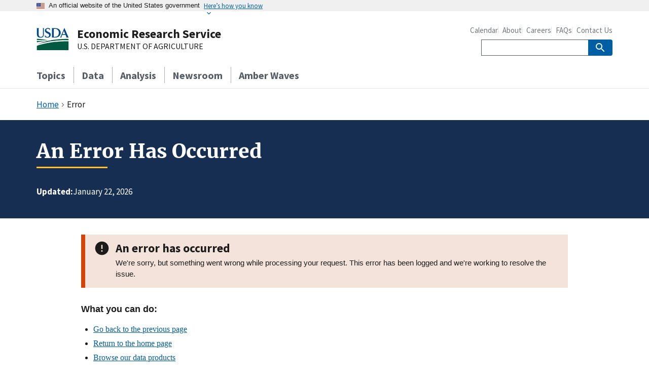

--- FILE ---
content_type: text/html; charset=utf-8
request_url: https://data.ers.usda.gov/FANRP-extramural-project-database.aspx?type=2&fanrp_no=144
body_size: 4991
content:
<!-- Wrapper for Microsoft SQL Server Reporting Services (SSRS) reports -->

<!DOCTYPE html>
<html lang="en" dir="ltr">
	<head>
		<!-- Title -->
		<title>Error - Economic Research Service</title>
		<!-- Meta Tags -->
		<!-- Google Tag Manager -->
		<script>(function (w, d, s, l, i) {
				w[l] = w[l] || []; w[l].push({
					'gtm.start':
						new Date().getTime(), event: 'gtm.js'
				}); var f = d.getElementsByTagName(s)[0],
					j = d.createElement(s), dl = l != 'dataLayer' ? '&l=' + l : ''; j.async = true; j.src =
						'https://www.googletagmanager.com/gtm.js?id=' + i + dl; f.parentNode.insertBefore(j, f);
			})(window, document, 'script', 'dataLayer', 'GTM-MK4SCKB6');
		</script>
		<!-- End Google Tag Manager -->
		
    <meta charset="utf-8" />
    <meta name="MobileOptimized" content="width" />
    <meta name="HandheldFriendly" content="true" />
    <meta name="viewport" content="width=device-width, initial-scale=1.0" />
    <meta name="robots" content="noindex, nofollow" />
    <!-- Stylesheets -->
    <link rel="stylesheet" media="all" href="https://ers.usda.gov/themes/custom/uswds_ers/package/dist/css/uswds.css?sjnyc8" />
    <link rel="stylesheet" media="all" href="https://ers.usda.gov/themes/custom/uswds_ers/assets/stylesheets/custom.css?sjnyc8" />
    <!--Reporting Services Styles-->
    <link rel="stylesheet" type="text/css" href="https://data.ers.usda.gov/css/SSRS_styles.css">
    <!-- Scripts -->
    <script src="https://dap.digitalgov.gov/Universal-Federated-Analytics-Min.js?agency=USDA&amp;subagency=ERS" async id="_fed_an_ua_tag"></script>
    <script src="https://ers.usda.gov/modules/custom/ers_blocks/js/AppMeasurement.js?v=2.26.0"></script>
    <script src="https://ers.usda.gov/modules/custom/ers_blocks/js/VisitorAPI.js?v=5.5.0"></script>
    <script src="https://ers.usda.gov/modules/custom/ers_blocks/js/adobeAnalyticsUsdaErs-SSRS.js?v=1.0.1"></script>
    <script src="https://ers.usda.gov/modules/custom/ers_blocks/js/google_analytics_ers_ssrs.js?v=1.0"></script>
    <script type="text/javascript" src="https://data.ers.usda.gov/scripts/uswds.js"></script>

	</head>
	<body>
		<div class="dialog-off-canvas-main-canvas" data-off-canvas-main-canvas>
			<!-- Skip link -->
			<a class="usa-skipnav" href="#main-content">Skip to main content</a>

			<!-- Official Website Banner -->
			<section class="usa-banner" aria-label="Official website of the United States government">
				<div class="usa-accordion">
					<header class="usa-banner__header">
						<div class="usa-banner__inner">
							<div class="grid-col-auto">
								<img aria-hidden="true" class="usa-banner__header-flag" src="https://ers.usda.gov/themes/custom/uswds_ers/package/dist/img//us_flag_small.png" alt="" />
							</div>
							<div class="grid-col-fill tablet:grid-col-auto" aria-hidden="true">
								<p class="usa-banner__header-text"> An official website of the United States government </p>
								<p class="usa-banner__header-action">Here’s how you know</p>
							</div>
							<button type="button" class="usa-accordion__button usa-banner__button" aria-expanded="false" aria-controls="gov-banner-default-default">
								<span class="usa-banner__button-text">Here’s how you know</span>
							</button>
						</div>
					</header>
					<div class="usa-banner__content usa-accordion__content" id="gov-banner-default-default">
						<div class="grid-row grid-gap-lg">
							<div class="usa-banner__guidance tablet:grid-col-6">
								<img class="usa-banner__icon usa-media-block__img" src="https://ers.usda.gov/themes/custom/uswds_ers/package/dist/img//icon-dot-gov.svg" role="img" alt="" aria-hidden="true" />
								<div class="usa-media-block__body">
									<p>
										<strong>Official websites use .gov</strong>
										<br />A <strong>.gov</strong> website belongs to an official government organization in the United States.
									</p>
								</div>
							</div>
							<div class="usa-banner__guidance tablet:grid-col-6">
								<img class="usa-banner__icon usa-media-block__img" src="https://ers.usda.gov/themes/custom/uswds_ers/package/dist/img//icon-https.svg" role="img" alt="" aria-hidden="true" />
								<div class="usa-media-block__body">
									<p>
										<strong>Secure .gov websites use HTTPS</strong>
										<br />A <strong>lock</strong> ( <span class="icon-lock">
											<svg xmlns="http://www.w3.org/2000/svg" width="52" height="64" viewBox="0 0 52 64" class="usa-banner__lock-image" role="img" aria-labelledby="banner-lock-description-default" focusable="false">
												<title id="banner-lock-title-default">Lock</title>
												<desc id="banner-lock-description-default">Locked padlock icon</desc>
												<path fill="#000000" fill-rule="evenodd" d="M26 0c10.493 0 19 8.507 19 19v9h3a4 4 0 0 1 4 4v28a4 4 0 0 1-4 4H4a4 4 0 0 1-4-4V32a4 4 0 0 1 4-4h3v-9C7 8.507 15.507 0 26 0zm0 8c-5.979 0-10.843 4.77-10.996 10.712L15 19v9h22v-9c0-6.075-4.925-11-11-11z" />
											</svg>
										</span>) or <strong>https://</strong> means you’ve safely connected to the .gov website. Share sensitive information only on official, secure websites.
									</p>
								</div>
							</div>
						</div>
					</div>
				</div>
			</section>

			<!-- Site alert -->
			
			<!-- Overlay -->
			<div class="usa-overlay"></div>

			<!-- Header & Navigation -->
			<header class="usa-header usa-header--extended">
				<div class="usa-navbar">
					<div class="usa-logo" id="logo">
						<div class="grid-row flex-align-center grid-gap-2">
							<div class="grid-col-auto">
								<a href="https://ers.usda.gov">
									<img class="width-7 desktop:width-8" src="https://ers.usda.gov/themes/custom/uswds_ers/assets/images/usda-symbol.svg" alt="U.S. Department of Agriculture logo">
								</a>
							</div>
							<div class="grid-col-fill">
								<em class="usa-logo__text desktop:margin-bottom-05">
									<a href="https://ers.usda.gov" class="font-sans-sm tablet:font-sans-md desktop:font-sans-lg">Economic Research Service</a>
								</em>
								<a href="https://www.usda.gov/" class="hide-mobile hide-tablet display-block text-normal font-sans-xs">U.S. DEPARTMENT OF AGRICULTURE</a>
							</div>
						</div>
					</div>
					<button type="button" class="usa-menu-btn">Menu</button>
				</div>
				<nav aria-label="Primary navigation" class="usa-nav">
					<div class="usa-nav__inner">
						<button type="button" class="usa-nav__close">
							<img src="https://ers.usda.gov/themes/custom/uswds_ers/package/dist/img//usa-icons/close.svg" role="img" alt="">
						</button>
						<ul class="usa-nav__primary usa-accordion">
							<li class="usa-nav__primary-item">
								<a href="https://ers.usda.gov/topics" class="usa-nav__link simple-link">Topics</a>
							</li>
							<li class="usa-nav__primary-item">
								<a href="https://ers.usda.gov/data-products" class="usa-nav__link simple-link">Data</a>
							</li>
							<li class="usa-nav__primary-item">
								<a href="https://ers.usda.gov/publications" class="usa-nav__link simple-link">Analysis</a>
							</li>
							<li class="usa-nav__primary-item">
								<a href="https://ers.usda.gov/newsroom" class="usa-nav__link simple-link">Newsroom</a>
							</li>
							<li class="usa-nav__primary-item">
								<a href="https://ers.usda.gov/amber-waves" class="usa-nav__link simple-link">Amber Waves</a>
							</li>
						</ul>
						<div class="usa-nav__secondary">
							<div>
								<ul id="block-navsecondarylinks" class="usa-nav__secondary-links block block-block-content block-block-content3edf4787-d591-4248-a272-95444cfb5711">
									<li class="usa-nav__secondary-item">
										<a href="https://ers.usda.gov/calendar">Calendar</a>
									</li>
									<li class="usa-nav__secondary-item">
										<a href="https://ers.usda.gov/about-ers">About</a>
									</li>
									<li class="usa-nav__secondary-item">
										<a href="https://ers.usda.gov/about-ers/careers-at-ers">Careers</a>
									</li>
									<li class="usa-nav__secondary-item">
										<a href="https://ers.usda.gov/faqs">FAQs</a>
									</li>
									<li class="usa-nav__secondary-item">
										<a href="https://ers.usda.gov/contact-us">Contact Us</a>
									</li>
								</ul>
							</div>
							<section aria-label="Search component">
								<form class="usa-search usa-search--small " role="search" method="GET" action="https://search.ers.usda.gov/search">
									<input name="affiliate" type="hidden" value="ers" aria-hidden="true">
									<label class="usa-sr-only" for="search-field">Search</label>
									<input class="usa-input" id="search-field" type="search" name="query">
									<button class="usa-button" type="submit">
										<img src="https://ers.usda.gov/themes/custom/uswds_ers/package/dist/img//usa-icons-bg/search--white.svg" class="usa-search__submit-icon" alt="Search">
									</button>
								</form>
							</section>
						</div>
					</div>
				</nav>
			</header>

			<!-- Main content -->
			<main id="main-content">

				<!-- Highlighted -->
				<div class="grid-container-desktop-lg">
					<div data-drupal-messages-fallback class="hidden"></div>
				</div>

				<!-- Help -->
				<div class="grid-container-desktop-lg"></div>

				<!-- Breadcrumbs -->
				<section id="breadcrumbs" class="grid-container-desktop-lg">
					<div>
						<div id="block-uswds-ers-breadcrumbs" class="block block-system block-system-breadcrumb-block">
							<nav class="usa-breadcrumb" role="navigation" aria-labelledby="system-breadcrumb">
								<h2 id="system-breadcrumb" class="usa-sr-only">Breadcrumb</h2>
								<ol class="usa-breadcrumb__list">
									<li class="usa-breadcrumb__list-item"><a href="https://ers.usda.gov" class="usa-breadcrumb__link"><span>Home</span></a></li><li class="usa-breadcrumb__list-item"><span>Error</span></li>
									
								</ol>
							</nav>
						</div>
					</div>
				</section>

				<!-- Hero full width -->
				<div id="hero">
					<div>
						<div id="block-hero-default" class="padding-y-5 margin-bottom-4 bg-primary-darker text-white block block-ers-blocks block-hero-default">
							<div class="grid-container-desktop-lg">
								<!-- h1 -->
								<h1 class="desktop:font-heading-2xl section-heading-gold margin-top-0"><span id="lblh1Title">An Error Has Occurred</span></h1>
								<!-- Page Info -->
								<ul id="pageInfo" class="usa-list usa-list--unstyled usa-prose padding-top-1" aria-label="More information">
									<li class="tablet:display-inline margin-right-2">
										<strong>Updated:</strong><span id="lblLastUpdated">January 22, 2026</span>
									</li>
								</ul>
							</div>
						</div>
					</div>
				</div>

				<!-- Content full width -->

				<!-- Content grid container -->
				<div class="grid-container-widescreen">
					<form method="post" action="custom-error.aspx?code=500" id="form1">
<div class="aspNetHidden">
<input type="hidden" name="__VIEWSTATE" id="__VIEWSTATE" value="gBYa4bfwwcd13TcJM+PGICDsY5oNu+Z1lM93PIhS4RGLqYAnAVznglPrpuXQrC4+NAdPBWxGS7OKJbw/dhOcemu6Ph1DVK91Cw+16W8aoXpmVW9TqUFmDO2Tk4lCzLCbJuNrxi6KZ8ONt01T2ScDcMHkH19vNg5NXEJlKSP1zGsh41s/cuJc9gT+CpBkEkKqOhzKa30so569RNy3NtAvj1L0m719Z3IUIZlEa2GCxEiFXzlv9zLx539u1kkB6LyRYUP8y+8lmB2yJxxx2Ii2lfXjgmLsqq4hJolDTvDRQ1yaVxBjypRQ8RUMPb0ZYWydItVWhN5wsFIA2B0JqkaL8sna4hVQrOzs+UhJkfyOh/2Npy+OPco2JXe1cqYPwV+T0r7/Kg89NIl14iuviBeFn5Akb9csTW1xqfZrRGoWQiW5j6yg9766zWXkbGdrmlMH+9OGFCkH9Pvz2Ef0d3kNheGSwOAbb1HARSRx4vWLeu/fY6k5WV7TWHjECOi6uOU2" />
</div>

<div class="aspNetHidden">

	<input type="hidden" name="__VIEWSTATEGENERATOR" id="__VIEWSTATEGENERATOR" value="0DD5102A" />
</div>
						<div id="RSTable">
							
							
    <div class="grid-container">
        <div class="grid-row grid-gap">
            <div class="grid-col-12">
                <!-- Error Alert -->
                <div class="usa-alert usa-alert--error" role="alert">
                    <div class="usa-alert__body">
                        <h2 class="usa-alert__heading">An error has occurred</h2>
                        <p class="usa-alert__text">
                            We're sorry, but something went wrong while processing your request. 
                            This error has been logged and we're working to resolve the issue.
                        </p>
                    </div>
                </div>

                <!-- Error Details Section -->
                <div class="margin-top-4">
                    <h3>What you can do:</h3>
                    <ul class="usa-list">
                        <li>
                            <a href="javascript:history.back()" class="usa-link">Go back to the previous page</a>
                        </li>
                        <li>
                            <a href="https://ers.usda.gov/default.aspx" class="usa-link">Return to the home page</a>
                        </li>
                        <li>
                            <a href="https://ers.usda.gov/data-products" class="usa-link">Browse our data products</a>
                        </li>
                        <li>
                            <a href="https://ers.usda.gov/contact-us" class="usa-link">Contact us for assistance</a>
                        </li>
                    </ul>
                </div>

                <!-- Technical Information (for debugging) -->
                

                <!-- Additional Resources -->
                <div class="margin-top-6 padding-top-4 border-top-1px border-base-lighter">
                    <div class="grid-row grid-gap">
                        <div class="grid-col-12 tablet:grid-col-6">
                            <h4>Popular Resources</h4>
                            <ul class="usa-list usa-list--unstyled">
                                <li class="margin-bottom-1">
                                    <a href="https://ers.usda.gov/data-products" class="usa-link">Data Products</a>
                                </li>
                                <li class="margin-bottom-1">
                                    <a href="https://ers.usda.gov/publications" class="usa-link">Publications</a>
                                </li>
                                <li class="margin-bottom-1">
                                    <a href="https://ers.usda.gov/topics" class="usa-link">Research Topics</a>
                                </li>
                            </ul>
                        </div>
                        <div class="grid-col-12 tablet:grid-col-6">
                            <h4>Need Help?</h4>
                            <ul class="usa-list usa-list--unstyled">
                                <li class="margin-bottom-1">
                                    <a href="https://ers.usda.gov/faqs" class="usa-link">Frequently Asked Questions</a>
                                </li>
                                <li class="margin-bottom-1">
                                    <a href="https://ers.usda.gov/contact-us" class="usa-link">Contact Us</a>
                                </li>
                                <li class="margin-bottom-1">
                                    <a href="https://ers.usda.gov/about-ers" class="usa-link">About ERS</a>
                                </li>
                            </ul>
                        </div>
                    </div>
                </div>
            </div>
        </div>
    </div>

						</div>
						
					</form>
				</div>

				<!-- Sidebar and Content -->

				<!-- chart_detail -->

				<!-- aw_article -->

			</main>

			<!-- Footer -->
			<footer class="usa-footer usa-footer--big">
				<div class="grid-container usa-footer__return-to-top">
					<a href="#">Return to top</a>
				</div>
				<div class="usa-footer__secondary-section">
					<div class="grid-container">
						<div class="grid-row grid-gap">
							<div class="usa-footer__logo grid-row mobile-lg:grid-col-6 mobile-lg:grid-gap-2">
								<div class="mobile-lg:grid-col-auto">
									<img class="usa-footer__logo-img width-8" src="https://ers.usda.gov/themes/custom/uswds_ers/assets/images/usda-symbol.svg" alt="U.S. Department of Agriculture logo" />
								</div>
								<div class="mobile-lg:grid-col-auto">
									<p class="usa-footer__logo-heading">Economic Research Service</p>
								</div>
							</div>
							<div class="usa-footer__contact-links mobile-lg:grid-col-6">
								<div>
									<div id="block-footersociallinks" class="usa-footer__social-links grid-row grid-gap-1 block block-block-content block-block-content203b4224-078b-4f64-b252-631eece03f7d">
										<div class="grid-col-auto">
											<a class="usa-social-link" href="https://x.com/USDA_ERS">
												<img class="usa-social-link__icon" src="https://ers.usda.gov/themes/custom/uswds_ers/package/dist/img/usa-icons/x.svg" alt="x logo" />
											</a>
										</div>
										<div class="grid-col-auto">
											<a class="usa-social-link" href="https://www.linkedin.com/company/usda-economic-research-service/">
												<img class="usa-social-link__icon" src="https://ers.usda.gov/themes/custom/uswds_ers/package/dist/img/usa-icons/linkedin.svg" alt="LinkedIn logo" />
											</a>
										</div>
									</div>
								</div>
							</div>
						</div>
					</div>
				</div>
			</footer>

			<!-- Analytics -->
			<div>
				<div id="block-uswds-ers-adobeanalytics" class="block block-ers-blocks block-adobe-analytics"></div>
				<div id="block-uswds-ers-googleanalyticsdap" class="block block-ers-blocks block-google-analytics-dap"></div>
				<div id="block-uswds-ers-googleanalyticsusda" class="block block-ers-blocks block-google-analytics-usda">
					<!-- Google Analytics (USDA) -->
					<script type="text/javascript">
						(function(i, s, o, g, r, a, m) {
							i['GoogleAnalyticsObject'] = r;
							i[r] = i[r] || function() {
								(i[r].q = i[r].q || []).push(arguments)
							}, i[r].l = 1 * new Date();
							a = s.createElement(o),
								m = s.getElementsByTagName(o)[0];
							a.async = 1;
							a.src = g;
							m.parentNode.insertBefore(a, m)
						})(window, document, 'script', 'https://www.google-analytics.com/analytics.js', 'ga');
						ga('create', 'UA-27627304-10', 'auto');
						ga('send', 'pageview');
					</script>
				</div>
				<div id="block-uswds-ers-googlesiteverification" class="block block-ers-blocks block-google-site-verification"></div>
			</div>
		</div>
		<script src="https://ers.usda.gov/themes/custom/uswds_ers/package/dist/js/uswds.min.js?v=3.8.2"></script>
	</body>
</html>

--- FILE ---
content_type: text/javascript
request_url: https://ers.usda.gov/modules/custom/ers_blocks/js/google_analytics_ers_ssrs.js?v=1.0
body_size: 426
content:
/*
	Google Analytics - USDA ERS implementation for Microsoft SQL Server Reporting Services (SSRS)
	Version 1.0.1
*/

function setGtmVariables() {

	// Initialize the gtmErs object
	globalThis.gtmErs = {};

	// nid
	let nid = '';
	if (digitalData.page.nid) {
		nid = digitalData.page.nid;
	}
	gtmErs.nid = nid;

	// Title
	let title = '';
	if (digitalData.page.title) {
		title = digitalData.page.title;
	}
	gtmErs.title = title;

	// Date (Released/Changed)
	let date = '';
	if (digitalData.page.date) {
		date = digitalData.page.date;
	}
	gtmErs.date = date;

	// Type
	let type = '';
	if (digitalData.page.type) {
		type = digitalData.page.type;
	}
	gtmErs.type = type;

	// Series
	let series = '';
	if (digitalData.page.series) {
		series = digitalData.page.series;
	}
	gtmErs.series = series;

	// Authors
	let authors = '';
	if (digitalData.page.authors) {
		authors = digitalData.page.authors.toString();
	}
	gtmErs.authors = authors;

	// Division
	let division = '';
	if (digitalData.page.division) {
		division = digitalData.page.division;
	}
	gtmErs.division = division;

	// Breadcrumbs
	let breadcrumb1 = breadcrumb2 = breadcrumb3 = breadcrumb4 = breadcrumb5 = breadcrumbsFull = '';
	if (digitalData.page.breadcrumbs) {
		breadcrumb1 = digitalData.page.breadcrumbs.slice(0, 1).toString();
		breadcrumb2 = digitalData.page.breadcrumbs.slice(1, 2).toString();
		breadcrumb3 = digitalData.page.breadcrumbs.slice(2, 3).toString();
		breadcrumb4 = digitalData.page.breadcrumbs.slice(3, 4).toString();
		breadcrumb5 = digitalData.page.breadcrumbs.slice(4, 5).toString();
		breadcrumbsFull = digitalData.page.breadcrumbs.join(': ');
	}
	gtmErs.breadcrumb1 = breadcrumb1;
	gtmErs.breadcrumb2 = breadcrumb2;
	gtmErs.breadcrumb3 = breadcrumb3;
	gtmErs.breadcrumb4 = breadcrumb4;
	gtmErs.breadcrumb5 = breadcrumb5;
	gtmErs.breadcrumbsFull = breadcrumbsFull;

	// Push event to dataLayer to indicate gtmErs is ready.
	window.dataLayer = window.dataLayer || [];
	window.dataLayer.push({ event: 'gtmErsReady' });

}
setGtmVariables();

--- FILE ---
content_type: application/javascript; charset=utf-8
request_url: https://data.ers.usda.gov/scripts/uswds.js
body_size: 157210
content:
(function(){function r(e,n,t){function o(i,f){if(!n[i]){if(!e[i]){var c="function"==typeof require&&require;if(!f&&c)return c(i,!0);if(u)return u(i,!0);var a=new Error("Cannot find module '"+i+"'");throw a.code="MODULE_NOT_FOUND",a}var p=n[i]={exports:{}};e[i][0].call(p.exports,function(r){var n=e[i][1][r];return o(n||r)},p,p.exports,r,e,n,t)}return n[i].exports}for(var u="function"==typeof require&&require,i=0;i<t.length;i++)o(t[i]);return o}return r})()({1:[function(require,module,exports){
"use strict";

/*
 * classList.js: Cross-browser full element.classList implementation.
 * 1.1.20170427
 *
 * By Eli Grey, http://eligrey.com
 * License: Dedicated to the public domain.
 *   See https://github.com/eligrey/classList.js/blob/master/LICENSE.md
 */

/*global self, document, DOMException */

/*! @source http://purl.eligrey.com/github/classList.js/blob/master/classList.js */
if ("document" in window.self) {
  // Full polyfill for browsers with no classList support
  // Including IE < Edge missing SVGElement.classList
  if (!("classList" in document.createElement("_")) || document.createElementNS && !("classList" in document.createElementNS("http://www.w3.org/2000/svg", "g"))) {
    (function (view) {
      "use strict";

      if (!('Element' in view)) return;

      var classListProp = "classList",
          protoProp = "prototype",
          elemCtrProto = view.Element[protoProp],
          objCtr = Object,
          strTrim = String[protoProp].trim || function () {
        return this.replace(/^\s+|\s+$/g, "");
      },
          arrIndexOf = Array[protoProp].indexOf || function (item) {
        var i = 0,
            len = this.length;

        for (; i < len; i++) {
          if (i in this && this[i] === item) {
            return i;
          }
        }

        return -1;
      } // Vendors: please allow content code to instantiate DOMExceptions
      ,
          DOMEx = function DOMEx(type, message) {
        this.name = type;
        this.code = DOMException[type];
        this.message = message;
      },
          checkTokenAndGetIndex = function checkTokenAndGetIndex(classList, token) {
        if (token === "") {
          throw new DOMEx("SYNTAX_ERR", "An invalid or illegal string was specified");
        }

        if (/\s/.test(token)) {
          throw new DOMEx("INVALID_CHARACTER_ERR", "String contains an invalid character");
        }

        return arrIndexOf.call(classList, token);
      },
          ClassList = function ClassList(elem) {
        var trimmedClasses = strTrim.call(elem.getAttribute("class") || ""),
            classes = trimmedClasses ? trimmedClasses.split(/\s+/) : [],
            i = 0,
            len = classes.length;

        for (; i < len; i++) {
          this.push(classes[i]);
        }

        this._updateClassName = function () {
          elem.setAttribute("class", this.toString());
        };
      },
          classListProto = ClassList[protoProp] = [],
          classListGetter = function classListGetter() {
        return new ClassList(this);
      }; // Most DOMException implementations don't allow calling DOMException's toString()
      // on non-DOMExceptions. Error's toString() is sufficient here.


      DOMEx[protoProp] = Error[protoProp];

      classListProto.item = function (i) {
        return this[i] || null;
      };

      classListProto.contains = function (token) {
        token += "";
        return checkTokenAndGetIndex(this, token) !== -1;
      };

      classListProto.add = function () {
        var tokens = arguments,
            i = 0,
            l = tokens.length,
            token,
            updated = false;

        do {
          token = tokens[i] + "";

          if (checkTokenAndGetIndex(this, token) === -1) {
            this.push(token);
            updated = true;
          }
        } while (++i < l);

        if (updated) {
          this._updateClassName();
        }
      };

      classListProto.remove = function () {
        var tokens = arguments,
            i = 0,
            l = tokens.length,
            token,
            updated = false,
            index;

        do {
          token = tokens[i] + "";
          index = checkTokenAndGetIndex(this, token);

          while (index !== -1) {
            this.splice(index, 1);
            updated = true;
            index = checkTokenAndGetIndex(this, token);
          }
        } while (++i < l);

        if (updated) {
          this._updateClassName();
        }
      };

      classListProto.toggle = function (token, force) {
        token += "";
        var result = this.contains(token),
            method = result ? force !== true && "remove" : force !== false && "add";

        if (method) {
          this[method](token);
        }

        if (force === true || force === false) {
          return force;
        } else {
          return !result;
        }
      };

      classListProto.toString = function () {
        return this.join(" ");
      };

      if (objCtr.defineProperty) {
        var classListPropDesc = {
          get: classListGetter,
          enumerable: true,
          configurable: true
        };

        try {
          objCtr.defineProperty(elemCtrProto, classListProp, classListPropDesc);
        } catch (ex) {
          // IE 8 doesn't support enumerable:true
          // adding undefined to fight this issue https://github.com/eligrey/classList.js/issues/36
          // modernie IE8-MSW7 machine has IE8 8.0.6001.18702 and is affected
          if (ex.number === undefined || ex.number === -0x7FF5EC54) {
            classListPropDesc.enumerable = false;
            objCtr.defineProperty(elemCtrProto, classListProp, classListPropDesc);
          }
        }
      } else if (objCtr[protoProp].__defineGetter__) {
        elemCtrProto.__defineGetter__(classListProp, classListGetter);
      }
    })(window.self);
  } // There is full or partial native classList support, so just check if we need
  // to normalize the add/remove and toggle APIs.


  (function () {
    "use strict";

    var testElement = document.createElement("_");
    testElement.classList.add("c1", "c2"); // Polyfill for IE 10/11 and Firefox <26, where classList.add and
    // classList.remove exist but support only one argument at a time.

    if (!testElement.classList.contains("c2")) {
      var createMethod = function createMethod(method) {
        var original = DOMTokenList.prototype[method];

        DOMTokenList.prototype[method] = function (token) {
          var i,
              len = arguments.length;

          for (i = 0; i < len; i++) {
            token = arguments[i];
            original.call(this, token);
          }
        };
      };

      createMethod('add');
      createMethod('remove');
    }

    testElement.classList.toggle("c3", false); // Polyfill for IE 10 and Firefox <24, where classList.toggle does not
    // support the second argument.

    if (testElement.classList.contains("c3")) {
      var _toggle = DOMTokenList.prototype.toggle;

      DOMTokenList.prototype.toggle = function (token, force) {
        if (1 in arguments && !this.contains(token) === !force) {
          return force;
        } else {
          return _toggle.call(this, token);
        }
      };
    }

    testElement = null;
  })();
}

},{}],2:[function(require,module,exports){
"use strict";

function _typeof(obj) { "@babel/helpers - typeof"; if (typeof Symbol === "function" && typeof Symbol.iterator === "symbol") { _typeof = function _typeof(obj) { return typeof obj; }; } else { _typeof = function _typeof(obj) { return obj && typeof Symbol === "function" && obj.constructor === Symbol && obj !== Symbol.prototype ? "symbol" : typeof obj; }; } return _typeof(obj); }

/*!
  * domready (c) Dustin Diaz 2014 - License MIT
  */
!function (name, definition) {
  if (typeof module != 'undefined') module.exports = definition();else if (typeof define == 'function' && _typeof(define.amd) == 'object') define(definition);else this[name] = definition();
}('domready', function () {
  var fns = [],
      _listener,
      doc = document,
      hack = doc.documentElement.doScroll,
      domContentLoaded = 'DOMContentLoaded',
      loaded = (hack ? /^loaded|^c/ : /^loaded|^i|^c/).test(doc.readyState);

  if (!loaded) doc.addEventListener(domContentLoaded, _listener = function listener() {
    doc.removeEventListener(domContentLoaded, _listener);
    loaded = 1;

    while (_listener = fns.shift()) {
      _listener();
    }
  });
  return function (fn) {
    loaded ? setTimeout(fn, 0) : fns.push(fn);
  };
});

},{}],3:[function(require,module,exports){
'use strict';

function useNative() {
  var elem = document.createElement('div');
  elem.setAttribute('data-a-b', 'c');
  return Boolean(elem.dataset && elem.dataset.aB === 'c');
}

function nativeDataset(element) {
  return element.dataset;
}

module.exports = useNative() ? nativeDataset : function (element) {
  var map = {};
  var attributes = element.attributes;

  function getter() {
    return this.value;
  }

  function setter(name, value) {
    if (typeof value === 'undefined') {
      this.removeAttribute(name);
    } else {
      this.setAttribute(name, value);
    }
  }

  for (var i = 0, j = attributes.length; i < j; i++) {
    var attribute = attributes[i];

    if (attribute) {
      var name = attribute.name;

      if (name.indexOf('data-') === 0) {
        var prop = name.slice(5).replace(/-./g, function (u) {
          return u.charAt(1).toUpperCase();
        });
        var value = attribute.value;
        Object.defineProperty(map, prop, {
          enumerable: true,
          get: getter.bind({
            value: value || ''
          }),
          set: setter.bind(element, name)
        });
      }
    }
  }

  return map;
};

},{}],4:[function(require,module,exports){
"use strict";

// element-closest | CC0-1.0 | github.com/jonathantneal/closest
(function (ElementProto) {
  if (typeof ElementProto.matches !== 'function') {
    ElementProto.matches = ElementProto.msMatchesSelector || ElementProto.mozMatchesSelector || ElementProto.webkitMatchesSelector || function matches(selector) {
      var element = this;
      var elements = (element.document || element.ownerDocument).querySelectorAll(selector);
      var index = 0;

      while (elements[index] && elements[index] !== element) {
        ++index;
      }

      return Boolean(elements[index]);
    };
  }

  if (typeof ElementProto.closest !== 'function') {
    ElementProto.closest = function closest(selector) {
      var element = this;

      while (element && element.nodeType === 1) {
        if (element.matches(selector)) {
          return element;
        }

        element = element.parentNode;
      }

      return null;
    };
  }
})(window.Element.prototype);

},{}],5:[function(require,module,exports){
"use strict";

/* global define, KeyboardEvent, module */
(function () {
  var keyboardeventKeyPolyfill = {
    polyfill: polyfill,
    keys: {
      3: 'Cancel',
      6: 'Help',
      8: 'Backspace',
      9: 'Tab',
      12: 'Clear',
      13: 'Enter',
      16: 'Shift',
      17: 'Control',
      18: 'Alt',
      19: 'Pause',
      20: 'CapsLock',
      27: 'Escape',
      28: 'Convert',
      29: 'NonConvert',
      30: 'Accept',
      31: 'ModeChange',
      32: ' ',
      33: 'PageUp',
      34: 'PageDown',
      35: 'End',
      36: 'Home',
      37: 'ArrowLeft',
      38: 'ArrowUp',
      39: 'ArrowRight',
      40: 'ArrowDown',
      41: 'Select',
      42: 'Print',
      43: 'Execute',
      44: 'PrintScreen',
      45: 'Insert',
      46: 'Delete',
      48: ['0', ')'],
      49: ['1', '!'],
      50: ['2', '@'],
      51: ['3', '#'],
      52: ['4', '$'],
      53: ['5', '%'],
      54: ['6', '^'],
      55: ['7', '&'],
      56: ['8', '*'],
      57: ['9', '('],
      91: 'OS',
      93: 'ContextMenu',
      144: 'NumLock',
      145: 'ScrollLock',
      181: 'VolumeMute',
      182: 'VolumeDown',
      183: 'VolumeUp',
      186: [';', ':'],
      187: ['=', '+'],
      188: [',', '<'],
      189: ['-', '_'],
      190: ['.', '>'],
      191: ['/', '?'],
      192: ['`', '~'],
      219: ['[', '{'],
      220: ['\\', '|'],
      221: [']', '}'],
      222: ["'", '"'],
      224: 'Meta',
      225: 'AltGraph',
      246: 'Attn',
      247: 'CrSel',
      248: 'ExSel',
      249: 'EraseEof',
      250: 'Play',
      251: 'ZoomOut'
    }
  }; // Function keys (F1-24).

  var i;

  for (i = 1; i < 25; i++) {
    keyboardeventKeyPolyfill.keys[111 + i] = 'F' + i;
  } // Printable ASCII characters.


  var letter = '';

  for (i = 65; i < 91; i++) {
    letter = String.fromCharCode(i);
    keyboardeventKeyPolyfill.keys[i] = [letter.toLowerCase(), letter.toUpperCase()];
  }

  function polyfill() {
    if (!('KeyboardEvent' in window) || 'key' in KeyboardEvent.prototype) {
      return false;
    } // Polyfill `key` on `KeyboardEvent`.


    var proto = {
      get: function get(x) {
        var key = keyboardeventKeyPolyfill.keys[this.which || this.keyCode];

        if (Array.isArray(key)) {
          key = key[+this.shiftKey];
        }

        return key;
      }
    };
    Object.defineProperty(KeyboardEvent.prototype, 'key', proto);
    return proto;
  }

  if (typeof define === 'function' && define.amd) {
    define('keyboardevent-key-polyfill', keyboardeventKeyPolyfill);
  } else if (typeof exports !== 'undefined' && typeof module !== 'undefined') {
    module.exports = keyboardeventKeyPolyfill;
  } else if (window) {
    window.keyboardeventKeyPolyfill = keyboardeventKeyPolyfill;
  }
})();

},{}],6:[function(require,module,exports){
(function (global){
"use strict";

function _typeof(obj) { "@babel/helpers - typeof"; if (typeof Symbol === "function" && typeof Symbol.iterator === "symbol") { _typeof = function _typeof(obj) { return typeof obj; }; } else { _typeof = function _typeof(obj) { return obj && typeof Symbol === "function" && obj.constructor === Symbol && obj !== Symbol.prototype ? "symbol" : typeof obj; }; } return _typeof(obj); }

/**
 * lodash (Custom Build) <https://lodash.com/>
 * Build: `lodash modularize exports="npm" -o ./`
 * Copyright jQuery Foundation and other contributors <https://jquery.org/>
 * Released under MIT license <https://lodash.com/license>
 * Based on Underscore.js 1.8.3 <http://underscorejs.org/LICENSE>
 * Copyright Jeremy Ashkenas, DocumentCloud and Investigative Reporters & Editors
 */

/** Used as the `TypeError` message for "Functions" methods. */
var FUNC_ERROR_TEXT = 'Expected a function';
/** Used as references for various `Number` constants. */

var NAN = 0 / 0;
/** `Object#toString` result references. */

var symbolTag = '[object Symbol]';
/** Used to match leading and trailing whitespace. */

var reTrim = /^\s+|\s+$/g;
/** Used to detect bad signed hexadecimal string values. */

var reIsBadHex = /^[-+]0x[0-9a-f]+$/i;
/** Used to detect binary string values. */

var reIsBinary = /^0b[01]+$/i;
/** Used to detect octal string values. */

var reIsOctal = /^0o[0-7]+$/i;
/** Built-in method references without a dependency on `root`. */

var freeParseInt = parseInt;
/** Detect free variable `global` from Node.js. */

var freeGlobal = (typeof global === "undefined" ? "undefined" : _typeof(global)) == 'object' && global && global.Object === Object && global;
/** Detect free variable `self`. */

var freeSelf = (typeof self === "undefined" ? "undefined" : _typeof(self)) == 'object' && self && self.Object === Object && self;
/** Used as a reference to the global object. */

var root = freeGlobal || freeSelf || Function('return this')();
/** Used for built-in method references. */

var objectProto = Object.prototype;
/**
 * Used to resolve the
 * [`toStringTag`](http://ecma-international.org/ecma-262/7.0/#sec-object.prototype.tostring)
 * of values.
 */

var objectToString = objectProto.toString;
/* Built-in method references for those with the same name as other `lodash` methods. */

var nativeMax = Math.max,
    nativeMin = Math.min;
/**
 * Gets the timestamp of the number of milliseconds that have elapsed since
 * the Unix epoch (1 January 1970 00:00:00 UTC).
 *
 * @static
 * @memberOf _
 * @since 2.4.0
 * @category Date
 * @returns {number} Returns the timestamp.
 * @example
 *
 * _.defer(function(stamp) {
 *   console.log(_.now() - stamp);
 * }, _.now());
 * // => Logs the number of milliseconds it took for the deferred invocation.
 */

var now = function now() {
  return root.Date.now();
};
/**
 * Creates a debounced function that delays invoking `func` until after `wait`
 * milliseconds have elapsed since the last time the debounced function was
 * invoked. The debounced function comes with a `cancel` method to cancel
 * delayed `func` invocations and a `flush` method to immediately invoke them.
 * Provide `options` to indicate whether `func` should be invoked on the
 * leading and/or trailing edge of the `wait` timeout. The `func` is invoked
 * with the last arguments provided to the debounced function. Subsequent
 * calls to the debounced function return the result of the last `func`
 * invocation.
 *
 * **Note:** If `leading` and `trailing` options are `true`, `func` is
 * invoked on the trailing edge of the timeout only if the debounced function
 * is invoked more than once during the `wait` timeout.
 *
 * If `wait` is `0` and `leading` is `false`, `func` invocation is deferred
 * until to the next tick, similar to `setTimeout` with a timeout of `0`.
 *
 * See [David Corbacho's article](https://css-tricks.com/debouncing-throttling-explained-examples/)
 * for details over the differences between `_.debounce` and `_.throttle`.
 *
 * @static
 * @memberOf _
 * @since 0.1.0
 * @category Function
 * @param {Function} func The function to debounce.
 * @param {number} [wait=0] The number of milliseconds to delay.
 * @param {Object} [options={}] The options object.
 * @param {boolean} [options.leading=false]
 *  Specify invoking on the leading edge of the timeout.
 * @param {number} [options.maxWait]
 *  The maximum time `func` is allowed to be delayed before it's invoked.
 * @param {boolean} [options.trailing=true]
 *  Specify invoking on the trailing edge of the timeout.
 * @returns {Function} Returns the new debounced function.
 * @example
 *
 * // Avoid costly calculations while the window size is in flux.
 * jQuery(window).on('resize', _.debounce(calculateLayout, 150));
 *
 * // Invoke `sendMail` when clicked, debouncing subsequent calls.
 * jQuery(element).on('click', _.debounce(sendMail, 300, {
 *   'leading': true,
 *   'trailing': false
 * }));
 *
 * // Ensure `batchLog` is invoked once after 1 second of debounced calls.
 * var debounced = _.debounce(batchLog, 250, { 'maxWait': 1000 });
 * var source = new EventSource('/stream');
 * jQuery(source).on('message', debounced);
 *
 * // Cancel the trailing debounced invocation.
 * jQuery(window).on('popstate', debounced.cancel);
 */


function debounce(func, wait, options) {
  var lastArgs,
      lastThis,
      maxWait,
      result,
      timerId,
      lastCallTime,
      lastInvokeTime = 0,
      leading = false,
      maxing = false,
      trailing = true;

  if (typeof func != 'function') {
    throw new TypeError(FUNC_ERROR_TEXT);
  }

  wait = toNumber(wait) || 0;

  if (isObject(options)) {
    leading = !!options.leading;
    maxing = 'maxWait' in options;
    maxWait = maxing ? nativeMax(toNumber(options.maxWait) || 0, wait) : maxWait;
    trailing = 'trailing' in options ? !!options.trailing : trailing;
  }

  function invokeFunc(time) {
    var args = lastArgs,
        thisArg = lastThis;
    lastArgs = lastThis = undefined;
    lastInvokeTime = time;
    result = func.apply(thisArg, args);
    return result;
  }

  function leadingEdge(time) {
    // Reset any `maxWait` timer.
    lastInvokeTime = time; // Start the timer for the trailing edge.

    timerId = setTimeout(timerExpired, wait); // Invoke the leading edge.

    return leading ? invokeFunc(time) : result;
  }

  function remainingWait(time) {
    var timeSinceLastCall = time - lastCallTime,
        timeSinceLastInvoke = time - lastInvokeTime,
        result = wait - timeSinceLastCall;
    return maxing ? nativeMin(result, maxWait - timeSinceLastInvoke) : result;
  }

  function shouldInvoke(time) {
    var timeSinceLastCall = time - lastCallTime,
        timeSinceLastInvoke = time - lastInvokeTime; // Either this is the first call, activity has stopped and we're at the
    // trailing edge, the system time has gone backwards and we're treating
    // it as the trailing edge, or we've hit the `maxWait` limit.

    return lastCallTime === undefined || timeSinceLastCall >= wait || timeSinceLastCall < 0 || maxing && timeSinceLastInvoke >= maxWait;
  }

  function timerExpired() {
    var time = now();

    if (shouldInvoke(time)) {
      return trailingEdge(time);
    } // Restart the timer.


    timerId = setTimeout(timerExpired, remainingWait(time));
  }

  function trailingEdge(time) {
    timerId = undefined; // Only invoke if we have `lastArgs` which means `func` has been
    // debounced at least once.

    if (trailing && lastArgs) {
      return invokeFunc(time);
    }

    lastArgs = lastThis = undefined;
    return result;
  }

  function cancel() {
    if (timerId !== undefined) {
      clearTimeout(timerId);
    }

    lastInvokeTime = 0;
    lastArgs = lastCallTime = lastThis = timerId = undefined;
  }

  function flush() {
    return timerId === undefined ? result : trailingEdge(now());
  }

  function debounced() {
    var time = now(),
        isInvoking = shouldInvoke(time);
    lastArgs = arguments;
    lastThis = this;
    lastCallTime = time;

    if (isInvoking) {
      if (timerId === undefined) {
        return leadingEdge(lastCallTime);
      }

      if (maxing) {
        // Handle invocations in a tight loop.
        timerId = setTimeout(timerExpired, wait);
        return invokeFunc(lastCallTime);
      }
    }

    if (timerId === undefined) {
      timerId = setTimeout(timerExpired, wait);
    }

    return result;
  }

  debounced.cancel = cancel;
  debounced.flush = flush;
  return debounced;
}
/**
 * Checks if `value` is the
 * [language type](http://www.ecma-international.org/ecma-262/7.0/#sec-ecmascript-language-types)
 * of `Object`. (e.g. arrays, functions, objects, regexes, `new Number(0)`, and `new String('')`)
 *
 * @static
 * @memberOf _
 * @since 0.1.0
 * @category Lang
 * @param {*} value The value to check.
 * @returns {boolean} Returns `true` if `value` is an object, else `false`.
 * @example
 *
 * _.isObject({});
 * // => true
 *
 * _.isObject([1, 2, 3]);
 * // => true
 *
 * _.isObject(_.noop);
 * // => true
 *
 * _.isObject(null);
 * // => false
 */


function isObject(value) {
  var type = _typeof(value);

  return !!value && (type == 'object' || type == 'function');
}
/**
 * Checks if `value` is object-like. A value is object-like if it's not `null`
 * and has a `typeof` result of "object".
 *
 * @static
 * @memberOf _
 * @since 4.0.0
 * @category Lang
 * @param {*} value The value to check.
 * @returns {boolean} Returns `true` if `value` is object-like, else `false`.
 * @example
 *
 * _.isObjectLike({});
 * // => true
 *
 * _.isObjectLike([1, 2, 3]);
 * // => true
 *
 * _.isObjectLike(_.noop);
 * // => false
 *
 * _.isObjectLike(null);
 * // => false
 */


function isObjectLike(value) {
  return !!value && _typeof(value) == 'object';
}
/**
 * Checks if `value` is classified as a `Symbol` primitive or object.
 *
 * @static
 * @memberOf _
 * @since 4.0.0
 * @category Lang
 * @param {*} value The value to check.
 * @returns {boolean} Returns `true` if `value` is a symbol, else `false`.
 * @example
 *
 * _.isSymbol(Symbol.iterator);
 * // => true
 *
 * _.isSymbol('abc');
 * // => false
 */


function isSymbol(value) {
  return _typeof(value) == 'symbol' || isObjectLike(value) && objectToString.call(value) == symbolTag;
}
/**
 * Converts `value` to a number.
 *
 * @static
 * @memberOf _
 * @since 4.0.0
 * @category Lang
 * @param {*} value The value to process.
 * @returns {number} Returns the number.
 * @example
 *
 * _.toNumber(3.2);
 * // => 3.2
 *
 * _.toNumber(Number.MIN_VALUE);
 * // => 5e-324
 *
 * _.toNumber(Infinity);
 * // => Infinity
 *
 * _.toNumber('3.2');
 * // => 3.2
 */


function toNumber(value) {
  if (typeof value == 'number') {
    return value;
  }

  if (isSymbol(value)) {
    return NAN;
  }

  if (isObject(value)) {
    var other = typeof value.valueOf == 'function' ? value.valueOf() : value;
    value = isObject(other) ? other + '' : other;
  }

  if (typeof value != 'string') {
    return value === 0 ? value : +value;
  }

  value = value.replace(reTrim, '');
  var isBinary = reIsBinary.test(value);
  return isBinary || reIsOctal.test(value) ? freeParseInt(value.slice(2), isBinary ? 2 : 8) : reIsBadHex.test(value) ? NAN : +value;
}

module.exports = debounce;

}).call(this,typeof global !== "undefined" ? global : typeof self !== "undefined" ? self : typeof window !== "undefined" ? window : {})

},{}],7:[function(require,module,exports){
/*
object-assign
(c) Sindre Sorhus
@license MIT
*/
'use strict';
/* eslint-disable no-unused-vars */

var getOwnPropertySymbols = Object.getOwnPropertySymbols;
var hasOwnProperty = Object.prototype.hasOwnProperty;
var propIsEnumerable = Object.prototype.propertyIsEnumerable;

function toObject(val) {
  if (val === null || val === undefined) {
    throw new TypeError('Object.assign cannot be called with null or undefined');
  }

  return Object(val);
}

function shouldUseNative() {
  try {
    if (!Object.assign) {
      return false;
    } // Detect buggy property enumeration order in older V8 versions.
    // https://bugs.chromium.org/p/v8/issues/detail?id=4118


    var test1 = new String('abc'); // eslint-disable-line no-new-wrappers

    test1[5] = 'de';

    if (Object.getOwnPropertyNames(test1)[0] === '5') {
      return false;
    } // https://bugs.chromium.org/p/v8/issues/detail?id=3056


    var test2 = {};

    for (var i = 0; i < 10; i++) {
      test2['_' + String.fromCharCode(i)] = i;
    }

    var order2 = Object.getOwnPropertyNames(test2).map(function (n) {
      return test2[n];
    });

    if (order2.join('') !== '0123456789') {
      return false;
    } // https://bugs.chromium.org/p/v8/issues/detail?id=3056


    var test3 = {};
    'abcdefghijklmnopqrst'.split('').forEach(function (letter) {
      test3[letter] = letter;
    });

    if (Object.keys(Object.assign({}, test3)).join('') !== 'abcdefghijklmnopqrst') {
      return false;
    }

    return true;
  } catch (err) {
    // We don't expect any of the above to throw, but better to be safe.
    return false;
  }
}

module.exports = shouldUseNative() ? Object.assign : function (target, source) {
  var from;
  var to = toObject(target);
  var symbols;

  for (var s = 1; s < arguments.length; s++) {
    from = Object(arguments[s]);

    for (var key in from) {
      if (hasOwnProperty.call(from, key)) {
        to[key] = from[key];
      }
    }

    if (getOwnPropertySymbols) {
      symbols = getOwnPropertySymbols(from);

      for (var i = 0; i < symbols.length; i++) {
        if (propIsEnumerable.call(from, symbols[i])) {
          to[symbols[i]] = from[symbols[i]];
        }
      }
    }
  }

  return to;
};

},{}],8:[function(require,module,exports){
"use strict";

function _typeof(obj) { "@babel/helpers - typeof"; if (typeof Symbol === "function" && typeof Symbol.iterator === "symbol") { _typeof = function _typeof(obj) { return typeof obj; }; } else { _typeof = function _typeof(obj) { return obj && typeof Symbol === "function" && obj.constructor === Symbol && obj !== Symbol.prototype ? "symbol" : typeof obj; }; } return _typeof(obj); }

var assign = require('object-assign');

var delegate = require('../delegate');

var delegateAll = require('../delegateAll');

var DELEGATE_PATTERN = /^(.+):delegate\((.+)\)$/;
var SPACE = ' ';

var getListeners = function getListeners(type, handler) {
  var match = type.match(DELEGATE_PATTERN);
  var selector;

  if (match) {
    type = match[1];
    selector = match[2];
  }

  var options;

  if (_typeof(handler) === 'object') {
    options = {
      capture: popKey(handler, 'capture'),
      passive: popKey(handler, 'passive')
    };
  }

  var listener = {
    selector: selector,
    delegate: _typeof(handler) === 'object' ? delegateAll(handler) : selector ? delegate(selector, handler) : handler,
    options: options
  };

  if (type.indexOf(SPACE) > -1) {
    return type.split(SPACE).map(function (_type) {
      return assign({
        type: _type
      }, listener);
    });
  } else {
    listener.type = type;
    return [listener];
  }
};

var popKey = function popKey(obj, key) {
  var value = obj[key];
  delete obj[key];
  return value;
};

module.exports = function behavior(events, props) {
  var listeners = Object.keys(events).reduce(function (memo, type) {
    var listeners = getListeners(type, events[type]);
    return memo.concat(listeners);
  }, []);
  return assign({
    add: function addBehavior(element) {
      listeners.forEach(function (listener) {
        element.addEventListener(listener.type, listener.delegate, listener.options);
      });
    },
    remove: function removeBehavior(element) {
      listeners.forEach(function (listener) {
        element.removeEventListener(listener.type, listener.delegate, listener.options);
      });
    }
  }, props);
};

},{"../delegate":10,"../delegateAll":11,"object-assign":7}],9:[function(require,module,exports){
"use strict";

module.exports = function compose(functions) {
  return function (e) {
    return functions.some(function (fn) {
      return fn.call(this, e) === false;
    }, this);
  };
};

},{}],10:[function(require,module,exports){
"use strict";

// polyfill Element.prototype.closest
require('element-closest');

module.exports = function delegate(selector, fn) {
  return function delegation(event) {
    var target = event.target.closest(selector);

    if (target) {
      return fn.call(target, event);
    }
  };
};

},{"element-closest":4}],11:[function(require,module,exports){
"use strict";

var delegate = require('../delegate');

var compose = require('../compose');

var SPLAT = '*';

module.exports = function delegateAll(selectors) {
  var keys = Object.keys(selectors); // XXX optimization: if there is only one handler and it applies to
  // all elements (the "*" CSS selector), then just return that
  // handler

  if (keys.length === 1 && keys[0] === SPLAT) {
    return selectors[SPLAT];
  }

  var delegates = keys.reduce(function (memo, selector) {
    memo.push(delegate(selector, selectors[selector]));
    return memo;
  }, []);
  return compose(delegates);
};

},{"../compose":9,"../delegate":10}],12:[function(require,module,exports){
"use strict";

module.exports = function ignore(element, fn) {
  return function ignorance(e) {
    if (element !== e.target && !element.contains(e.target)) {
      return fn.call(this, e);
    }
  };
};

},{}],13:[function(require,module,exports){
"use strict";

module.exports = {
  behavior: require('./behavior'),
  delegate: require('./delegate'),
  delegateAll: require('./delegateAll'),
  ignore: require('./ignore'),
  keymap: require('./keymap')
};

},{"./behavior":8,"./delegate":10,"./delegateAll":11,"./ignore":12,"./keymap":14}],14:[function(require,module,exports){
"use strict";

require('keyboardevent-key-polyfill'); // these are the only relevant modifiers supported on all platforms,
// according to MDN:
// <https://developer.mozilla.org/en-US/docs/Web/API/KeyboardEvent/getModifierState>


var MODIFIERS = {
  'Alt': 'altKey',
  'Control': 'ctrlKey',
  'Ctrl': 'ctrlKey',
  'Shift': 'shiftKey'
};
var MODIFIER_SEPARATOR = '+';

var getEventKey = function getEventKey(event, hasModifiers) {
  var key = event.key;

  if (hasModifiers) {
    for (var modifier in MODIFIERS) {
      if (event[MODIFIERS[modifier]] === true) {
        key = [modifier, key].join(MODIFIER_SEPARATOR);
      }
    }
  }

  return key;
};

module.exports = function keymap(keys) {
  var hasModifiers = Object.keys(keys).some(function (key) {
    return key.indexOf(MODIFIER_SEPARATOR) > -1;
  });
  return function (event) {
    var key = getEventKey(event, hasModifiers);
    return [key, key.toLowerCase()].reduce(function (result, _key) {
      if (_key in keys) {
        result = keys[key].call(this, event);
      }

      return result;
    }, undefined);
  };
};

module.exports.MODIFIERS = MODIFIERS;

},{"keyboardevent-key-polyfill":5}],15:[function(require,module,exports){
"use strict";

module.exports = function once(listener, options) {
  var wrapped = function wrappedOnce(e) {
    e.currentTarget.removeEventListener(e.type, wrapped, options);
    return listener.call(this, e);
  };

  return wrapped;
};

},{}],16:[function(require,module,exports){
'use strict';

function _typeof(obj) { "@babel/helpers - typeof"; if (typeof Symbol === "function" && typeof Symbol.iterator === "symbol") { _typeof = function _typeof(obj) { return typeof obj; }; } else { _typeof = function _typeof(obj) { return obj && typeof Symbol === "function" && obj.constructor === Symbol && obj !== Symbol.prototype ? "symbol" : typeof obj; }; } return _typeof(obj); }

var RE_TRIM = /(^\s+)|(\s+$)/g;
var RE_SPLIT = /\s+/;
var trim = String.prototype.trim ? function (str) {
  return str.trim();
} : function (str) {
  return str.replace(RE_TRIM, '');
};

var queryById = function queryById(id) {
  return this.querySelector('[id="' + id.replace(/"/g, '\\"') + '"]');
};

module.exports = function resolveIds(ids, doc) {
  if (typeof ids !== 'string') {
    throw new Error('Expected a string but got ' + _typeof(ids));
  }

  if (!doc) {
    doc = window.document;
  }

  var getElementById = doc.getElementById ? doc.getElementById.bind(doc) : queryById.bind(doc);
  ids = trim(ids).split(RE_SPLIT); // XXX we can short-circuit here because trimming and splitting a
  // string of just whitespace produces an array containing a single,
  // empty string

  if (ids.length === 1 && ids[0] === '') {
    return [];
  }

  return ids.map(function (id) {
    var el = getElementById(id);

    if (!el) {
      throw new Error('no element with id: "' + id + '"');
    }

    return el;
  });
};

},{}],17:[function(require,module,exports){
"use strict";

function _defineProperty(obj, key, value) { if (key in obj) { Object.defineProperty(obj, key, { value: value, enumerable: true, configurable: true, writable: true }); } else { obj[key] = value; } return obj; }

var select = require("../utils/select");

var behavior = require("../utils/behavior");

var toggle = require("../utils/toggle");

var isElementInViewport = require("../utils/is-in-viewport");

var _require = require("../events"),
    CLICK = _require.CLICK;

var _require2 = require("../config"),
    PREFIX = _require2.prefix;

var ACCORDION = ".".concat(PREFIX, "-accordion, .").concat(PREFIX, "-accordion--bordered");
var BUTTON = ".".concat(PREFIX, "-accordion__button[aria-controls]");
var EXPANDED = "aria-expanded";
var MULTISELECTABLE = "aria-multiselectable";
/**
 * Get an Array of button elements belonging directly to the given
 * accordion element.
 * @param {HTMLElement} accordion
 * @return {array<HTMLButtonElement>}
 */

var getAccordionButtons = function getAccordionButtons(accordion) {
  var buttons = select(BUTTON, accordion);
  return buttons.filter(function (button) {
    return button.closest(ACCORDION) === accordion;
  });
};
/**
 * Toggle a button's "pressed" state, optionally providing a target
 * state.
 *
 * @param {HTMLButtonElement} button
 * @param {boolean?} expanded If no state is provided, the current
 * state will be toggled (from false to true, and vice-versa).
 * @return {boolean} the resulting state
 */


var toggleButton = function toggleButton(button, expanded) {
  var accordion = button.closest(ACCORDION);
  var safeExpanded = expanded;

  if (!accordion) {
    throw new Error("".concat(BUTTON, " is missing outer ").concat(ACCORDION));
  }

  safeExpanded = toggle(button, expanded); // XXX multiselectable is opt-in, to preserve legacy behavior

  var multiselectable = accordion.getAttribute(MULTISELECTABLE) === "true";

  if (safeExpanded && !multiselectable) {
    getAccordionButtons(accordion).forEach(function (other) {
      if (other !== button) {
        toggle(other, false);
      }
    });
  }
};
/**
 * @param {HTMLButtonElement} button
 * @return {boolean} true
 */


var showButton = function showButton(button) {
  return toggleButton(button, true);
};
/**
 * @param {HTMLButtonElement} button
 * @return {boolean} false
 */


var hideButton = function hideButton(button) {
  return toggleButton(button, false);
};

var accordion = behavior(_defineProperty({}, CLICK, _defineProperty({}, BUTTON, function (event) {
  event.preventDefault();
  toggleButton(this);

  if (this.getAttribute(EXPANDED) === "true") {
    // We were just expanded, but if another accordion was also just
    // collapsed, we may no longer be in the viewport. This ensures
    // that we are still visible, so the user isn't confused.
    if (!isElementInViewport(this)) this.scrollIntoView();
  }
})), {
  init: function init(root) {
    select(BUTTON, root).forEach(function (button) {
      var expanded = button.getAttribute(EXPANDED) === "true";
      toggleButton(button, expanded);
    });
  },
  ACCORDION: ACCORDION,
  BUTTON: BUTTON,
  show: showButton,
  hide: hideButton,
  toggle: toggleButton,
  getButtons: getAccordionButtons
});
module.exports = accordion;

},{"../config":33,"../events":34,"../utils/behavior":41,"../utils/is-in-viewport":43,"../utils/select":45,"../utils/toggle":48}],18:[function(require,module,exports){
"use strict";

function _defineProperty(obj, key, value) { if (key in obj) { Object.defineProperty(obj, key, { value: value, enumerable: true, configurable: true, writable: true }); } else { obj[key] = value; } return obj; }

var behavior = require("../utils/behavior");

var _require = require("../events"),
    CLICK = _require.CLICK;

var _require2 = require("../config"),
    PREFIX = _require2.prefix;

var HEADER = ".".concat(PREFIX, "-banner__header");
var EXPANDED_CLASS = "".concat(PREFIX, "-banner__header--expanded");

var toggleBanner = function toggleEl(event) {
  event.preventDefault();
  this.closest(HEADER).classList.toggle(EXPANDED_CLASS);
};

module.exports = behavior(_defineProperty({}, CLICK, _defineProperty({}, "".concat(HEADER, " [aria-controls]"), toggleBanner)));

},{"../config":33,"../events":34,"../utils/behavior":41}],19:[function(require,module,exports){
"use strict";

function _defineProperty(obj, key, value) { if (key in obj) { Object.defineProperty(obj, key, { value: value, enumerable: true, configurable: true, writable: true }); } else { obj[key] = value; } return obj; }

var select = require("../utils/select");

var behavior = require("../utils/behavior");

var _require = require("../config"),
    PREFIX = _require.prefix;

var CHARACTER_COUNT = ".".concat(PREFIX, "-character-count");
var INPUT = ".".concat(PREFIX, "-character-count__field");
var MESSAGE = ".".concat(PREFIX, "-character-count__message");
var VALIDATION_MESSAGE = "The content is too long.";
var MESSAGE_INVALID_CLASS = "".concat(PREFIX, "-character-count__message--invalid");
/**
 * The elements within the character count.
 * @typedef {Object} CharacterCountElements
 * @property {HTMLDivElement} characterCountEl
 * @property {HTMLSpanElement} messageEl
 */

/**
 * Returns the root and message element
 * for an character count input
 *
 * @param {HTMLInputElement|HTMLTextAreaElement} inputEl The character count input element
 * @returns {CharacterCountElements} elements The root and message element.
 */

var getCharacterCountElements = function getCharacterCountElements(inputEl) {
  var characterCountEl = inputEl.closest(CHARACTER_COUNT);

  if (!characterCountEl) {
    throw new Error("".concat(INPUT, " is missing outer ").concat(CHARACTER_COUNT));
  }

  var messageEl = characterCountEl.querySelector(MESSAGE);

  if (!messageEl) {
    throw new Error("".concat(CHARACTER_COUNT, " is missing inner ").concat(MESSAGE));
  }

  return {
    characterCountEl: characterCountEl,
    messageEl: messageEl
  };
};
/**
 * Update the character count component
 *
 * @param {HTMLInputElement|HTMLTextAreaElement} inputEl The character count input element
 */


var updateCountMessage = function updateCountMessage(inputEl) {
  var _getCharacterCountEle = getCharacterCountElements(inputEl),
      characterCountEl = _getCharacterCountEle.characterCountEl,
      messageEl = _getCharacterCountEle.messageEl;

  var maxlength = parseInt(characterCountEl.getAttribute("data-maxlength"), 10);
  if (!maxlength) return;
  var newMessage = "";
  var currentLength = inputEl.value.length;
  var isOverLimit = currentLength && currentLength > maxlength;

  if (currentLength === 0) {
    newMessage = "".concat(maxlength, " characters allowed");
  } else {
    var difference = Math.abs(maxlength - currentLength);
    var characters = "character".concat(difference === 1 ? "" : "s");
    var guidance = isOverLimit ? "over limit" : "left";
    newMessage = "".concat(difference, " ").concat(characters, " ").concat(guidance);
  }

  messageEl.classList.toggle(MESSAGE_INVALID_CLASS, isOverLimit);
  messageEl.innerHTML = newMessage;

  if (isOverLimit && !inputEl.validationMessage) {
    inputEl.setCustomValidity(VALIDATION_MESSAGE);
  }

  if (!isOverLimit && inputEl.validationMessage === VALIDATION_MESSAGE) {
    inputEl.setCustomValidity("");
  }
};
/**
 * Setup the character count component
 *
 * @param {HTMLInputElement|HTMLTextAreaElement} inputEl The character count input element
 */


var setupAttributes = function setupAttributes(inputEl) {
  var _getCharacterCountEle2 = getCharacterCountElements(inputEl),
      characterCountEl = _getCharacterCountEle2.characterCountEl;

  var maxlength = inputEl.getAttribute("maxlength");
  if (!maxlength) return;
  inputEl.removeAttribute("maxlength");
  characterCountEl.setAttribute("data-maxlength", maxlength);
};

var characterCount = behavior({
  input: _defineProperty({}, INPUT, function () {
    updateCountMessage(this);
  })
}, {
  init: function init(root) {
    select(INPUT, root).forEach(function (input) {
      setupAttributes(input);
      updateCountMessage(input);
    });
  },
  MESSAGE_INVALID_CLASS: MESSAGE_INVALID_CLASS,
  VALIDATION_MESSAGE: VALIDATION_MESSAGE
});
module.exports = characterCount;

},{"../config":33,"../utils/behavior":41,"../utils/select":45}],20:[function(require,module,exports){
"use strict";

var _CLICK, _keydown, _behavior;

function _defineProperty(obj, key, value) { if (key in obj) { Object.defineProperty(obj, key, { value: value, enumerable: true, configurable: true, writable: true }); } else { obj[key] = value; } return obj; }

var keymap = require("receptor/keymap");

var select = require("../utils/select");

var behavior = require("../utils/behavior");

var _require = require("../config"),
    PREFIX = _require.prefix;

var _require2 = require("../events"),
    CLICK = _require2.CLICK;

var COMBO_BOX_CLASS = "".concat(PREFIX, "-combo-box");
var COMBO_BOX_PRISTINE_CLASS = "".concat(COMBO_BOX_CLASS, "--pristine");
var SELECT_CLASS = "".concat(COMBO_BOX_CLASS, "__select");
var INPUT_CLASS = "".concat(COMBO_BOX_CLASS, "__input");
var CLEAR_INPUT_BUTTON_CLASS = "".concat(COMBO_BOX_CLASS, "__clear-input");
var CLEAR_INPUT_BUTTON_WRAPPER_CLASS = "".concat(CLEAR_INPUT_BUTTON_CLASS, "__wrapper");
var INPUT_BUTTON_SEPARATOR_CLASS = "".concat(COMBO_BOX_CLASS, "__input-button-separator");
var TOGGLE_LIST_BUTTON_CLASS = "".concat(COMBO_BOX_CLASS, "__toggle-list");
var TOGGLE_LIST_BUTTON_WRAPPER_CLASS = "".concat(TOGGLE_LIST_BUTTON_CLASS, "__wrapper");
var LIST_CLASS = "".concat(COMBO_BOX_CLASS, "__list");
var LIST_OPTION_CLASS = "".concat(COMBO_BOX_CLASS, "__list-option");
var LIST_OPTION_FOCUSED_CLASS = "".concat(LIST_OPTION_CLASS, "--focused");
var LIST_OPTION_SELECTED_CLASS = "".concat(LIST_OPTION_CLASS, "--selected");
var STATUS_CLASS = "".concat(COMBO_BOX_CLASS, "__status");
var COMBO_BOX = ".".concat(COMBO_BOX_CLASS);
var SELECT = ".".concat(SELECT_CLASS);
var INPUT = ".".concat(INPUT_CLASS);
var CLEAR_INPUT_BUTTON = ".".concat(CLEAR_INPUT_BUTTON_CLASS);
var TOGGLE_LIST_BUTTON = ".".concat(TOGGLE_LIST_BUTTON_CLASS);
var LIST = ".".concat(LIST_CLASS);
var LIST_OPTION = ".".concat(LIST_OPTION_CLASS);
var LIST_OPTION_FOCUSED = ".".concat(LIST_OPTION_FOCUSED_CLASS);
var LIST_OPTION_SELECTED = ".".concat(LIST_OPTION_SELECTED_CLASS);
var STATUS = ".".concat(STATUS_CLASS);
var DEFAULT_FILTER = ".*{{query}}.*";

var noop = function noop() {};
/**
 * set the value of the element and dispatch a change event
 *
 * @param {HTMLInputElement|HTMLSelectElement} el The element to update
 * @param {string} value The new value of the element
 */


var changeElementValue = function changeElementValue(el) {
  var value = arguments.length > 1 && arguments[1] !== undefined ? arguments[1] : "";
  var elementToChange = el;
  elementToChange.value = value;
  var event = new CustomEvent("change", {
    bubbles: true,
    cancelable: true,
    detail: {
      value: value
    }
  });
  elementToChange.dispatchEvent(event);
};
/**
 * The elements within the combo box.
 * @typedef {Object} ComboBoxContext
 * @property {HTMLElement} comboBoxEl
 * @property {HTMLSelectElement} selectEl
 * @property {HTMLInputElement} inputEl
 * @property {HTMLUListElement} listEl
 * @property {HTMLDivElement} statusEl
 * @property {HTMLLIElement} focusedOptionEl
 * @property {HTMLLIElement} selectedOptionEl
 * @property {HTMLButtonElement} toggleListBtnEl
 * @property {HTMLButtonElement} clearInputBtnEl
 * @property {boolean} isPristine
 * @property {boolean} disableFiltering
 */

/**
 * Get an object of elements belonging directly to the given
 * combo box component.
 *
 * @param {HTMLElement} el the element within the combo box
 * @returns {ComboBoxContext} elements
 */


var getComboBoxContext = function getComboBoxContext(el) {
  var comboBoxEl = el.closest(COMBO_BOX);

  if (!comboBoxEl) {
    throw new Error("Element is missing outer ".concat(COMBO_BOX));
  }

  var selectEl = comboBoxEl.querySelector(SELECT);
  var inputEl = comboBoxEl.querySelector(INPUT);
  var listEl = comboBoxEl.querySelector(LIST);
  var statusEl = comboBoxEl.querySelector(STATUS);
  var focusedOptionEl = comboBoxEl.querySelector(LIST_OPTION_FOCUSED);
  var selectedOptionEl = comboBoxEl.querySelector(LIST_OPTION_SELECTED);
  var toggleListBtnEl = comboBoxEl.querySelector(TOGGLE_LIST_BUTTON);
  var clearInputBtnEl = comboBoxEl.querySelector(CLEAR_INPUT_BUTTON);
  var isPristine = comboBoxEl.classList.contains(COMBO_BOX_PRISTINE_CLASS);
  var disableFiltering = comboBoxEl.dataset.disableFiltering === "true";
  return {
    comboBoxEl: comboBoxEl,
    selectEl: selectEl,
    inputEl: inputEl,
    listEl: listEl,
    statusEl: statusEl,
    focusedOptionEl: focusedOptionEl,
    selectedOptionEl: selectedOptionEl,
    toggleListBtnEl: toggleListBtnEl,
    clearInputBtnEl: clearInputBtnEl,
    isPristine: isPristine,
    disableFiltering: disableFiltering
  };
};
/**
 * Disable the combo-box component
 *
 * @param {HTMLInputElement} el An element within the combo box component
 */


var disable = function disable(el) {
  var _getComboBoxContext = getComboBoxContext(el),
      inputEl = _getComboBoxContext.inputEl,
      toggleListBtnEl = _getComboBoxContext.toggleListBtnEl,
      clearInputBtnEl = _getComboBoxContext.clearInputBtnEl;

  clearInputBtnEl.hidden = true;
  clearInputBtnEl.disabled = true;
  toggleListBtnEl.disabled = true;
  inputEl.disabled = true;
};
/**
 * Enable the combo-box component
 *
 * @param {HTMLInputElement} el An element within the combo box component
 */


var enable = function enable(el) {
  var _getComboBoxContext2 = getComboBoxContext(el),
      inputEl = _getComboBoxContext2.inputEl,
      toggleListBtnEl = _getComboBoxContext2.toggleListBtnEl,
      clearInputBtnEl = _getComboBoxContext2.clearInputBtnEl;

  clearInputBtnEl.hidden = false;
  clearInputBtnEl.disabled = false;
  toggleListBtnEl.disabled = false;
  inputEl.disabled = false;
};
/**
 * Enhance a select element into a combo box component.
 *
 * @param {HTMLElement} _comboBoxEl The initial element of the combo box component
 */


var enhanceComboBox = function enhanceComboBox(_comboBoxEl) {
  var comboBoxEl = _comboBoxEl.closest(COMBO_BOX);

  if (comboBoxEl.dataset.enhanced) return;
  var selectEl = comboBoxEl.querySelector("select");

  if (!selectEl) {
    throw new Error("".concat(COMBO_BOX, " is missing inner select"));
  }

  var selectId = selectEl.id;
  var listId = "".concat(selectId, "--list");
  var assistiveHintID = "".concat(selectId, "--assistiveHint");
  var additionalAttributes = [];
  var defaultValue = comboBoxEl.dataset.defaultValue;
  var placeholder = comboBoxEl.dataset.placeholder;
  var selectedOption;

  if (placeholder) {
    additionalAttributes.push("placeholder=\"".concat(placeholder, "\""));
  }

  if (defaultValue) {
    for (var i = 0, len = selectEl.options.length; i < len; i += 1) {
      var optionEl = selectEl.options[i];

      if (optionEl.value === defaultValue) {
        selectedOption = optionEl;
        break;
      }
    }
  }

  selectEl.setAttribute("aria-hidden", "true");
  selectEl.setAttribute("tabindex", "-1");
  selectEl.classList.add("usa-sr-only", SELECT_CLASS);
  selectEl.id = "";
  selectEl.value = "";
  ["required", "aria-label", "aria-labelledby"].forEach(function (name) {
    if (selectEl.hasAttribute(name)) {
      var value = selectEl.getAttribute(name);
      additionalAttributes.push("".concat(name, "=\"").concat(value, "\""));
      selectEl.removeAttribute(name);
    }
  });
  comboBoxEl.insertAdjacentHTML("beforeend", ["<input\n        aria-owns=\"".concat(listId, "\"\n        aria-autocomplete=\"list\"\n        aria-describedby=\"").concat(assistiveHintID, "\"\n        aria-expanded=\"false\"\n        autocapitalize=\"off\"\n        autocomplete=\"off\"\n        id=\"").concat(selectId, "\"\n        class=\"").concat(INPUT_CLASS, "\"\n        type=\"text\"\n        role=\"combobox\"\n        ").concat(additionalAttributes.join(" "), "\n      >"), "<span class=\"".concat(CLEAR_INPUT_BUTTON_WRAPPER_CLASS, "\" tabindex=\"-1\">\n        <button type=\"button\" class=\"").concat(CLEAR_INPUT_BUTTON_CLASS, "\" aria-label=\"Clear the select contents\">&nbsp;</button>\n      </span>"), "<span class=\"".concat(INPUT_BUTTON_SEPARATOR_CLASS, "\">&nbsp;</span>"), "<span class=\"".concat(TOGGLE_LIST_BUTTON_WRAPPER_CLASS, "\" tabindex=\"-1\">\n        <button type=\"button\" tabindex=\"-1\" class=\"").concat(TOGGLE_LIST_BUTTON_CLASS, "\" aria-label=\"Toggle the dropdown list\">&nbsp;</button>\n      </span>"), "<ul\n        tabindex=\"-1\"\n        id=\"".concat(listId, "\"\n        class=\"").concat(LIST_CLASS, "\"\n        role=\"listbox\"\n        hidden>\n      </ul>"), "<div class=\"".concat(STATUS_CLASS, " usa-sr-only\" role=\"status\"></div>"), "<span id=\"".concat(assistiveHintID, "\" class=\"usa-sr-only\">\n        When autocomplete results are available use up and down arrows to review and enter to select.\n        Touch device users, explore by touch or with swipe gestures.\n      </span>")].join(""));

  if (selectedOption) {
    var _getComboBoxContext3 = getComboBoxContext(comboBoxEl),
        inputEl = _getComboBoxContext3.inputEl;

    changeElementValue(selectEl, selectedOption.value);
    changeElementValue(inputEl, selectedOption.text);
    comboBoxEl.classList.add(COMBO_BOX_PRISTINE_CLASS);
  }

  if (selectEl.disabled) {
    disable(comboBoxEl);
    selectEl.disabled = false;
  }

  comboBoxEl.dataset.enhanced = "true";
};
/**
 * Manage the focused element within the list options when
 * navigating via keyboard.
 *
 * @param {HTMLElement} el An anchor element within the combo box component
 * @param {HTMLElement} nextEl An element within the combo box component
 * @param {Object} options options
 * @param {boolean} options.skipFocus skip focus of highlighted item
 * @param {boolean} options.preventScroll should skip procedure to scroll to element
 */


var highlightOption = function highlightOption(el, nextEl) {
  var _ref = arguments.length > 2 && arguments[2] !== undefined ? arguments[2] : {},
      skipFocus = _ref.skipFocus,
      preventScroll = _ref.preventScroll;

  var _getComboBoxContext4 = getComboBoxContext(el),
      inputEl = _getComboBoxContext4.inputEl,
      listEl = _getComboBoxContext4.listEl,
      focusedOptionEl = _getComboBoxContext4.focusedOptionEl;

  if (focusedOptionEl) {
    focusedOptionEl.classList.remove(LIST_OPTION_FOCUSED_CLASS);
    focusedOptionEl.setAttribute("tabIndex", "-1");
  }

  if (nextEl) {
    inputEl.setAttribute("aria-activedescendant", nextEl.id);
    nextEl.setAttribute("tabIndex", "0");
    nextEl.classList.add(LIST_OPTION_FOCUSED_CLASS);

    if (!preventScroll) {
      var optionBottom = nextEl.offsetTop + nextEl.offsetHeight;
      var currentBottom = listEl.scrollTop + listEl.offsetHeight;

      if (optionBottom > currentBottom) {
        listEl.scrollTop = optionBottom - listEl.offsetHeight;
      }

      if (nextEl.offsetTop < listEl.scrollTop) {
        listEl.scrollTop = nextEl.offsetTop;
      }
    }

    if (!skipFocus) {
      nextEl.focus({
        preventScroll: preventScroll
      });
    }
  } else {
    inputEl.setAttribute("aria-activedescendant", "");
    inputEl.focus();
  }
};
/**
 * Generate a dynamic regular expression based off of a replaceable and possibly filtered value.
 *
 * @param {string} el An element within the combo box component
 * @param {string} query The value to use in the regular expression
 * @param {object} extras An object of regular expressions to replace and filter the query
 */


var generateDynamicRegExp = function generateDynamicRegExp(filter) {
  var query = arguments.length > 1 && arguments[1] !== undefined ? arguments[1] : "";
  var extras = arguments.length > 2 && arguments[2] !== undefined ? arguments[2] : {};

  var escapeRegExp = function escapeRegExp(text) {
    return text.replace(/[-[\]{}()*+?.,\\^$|#\s]/g, "\\$&");
  };

  var find = filter.replace(/{{(.*?)}}/g, function (m, $1) {
    var key = $1.trim();
    var queryFilter = extras[key];

    if (key !== "query" && queryFilter) {
      var matcher = new RegExp(queryFilter, "i");
      var matches = query.match(matcher);

      if (matches) {
        return escapeRegExp(matches[1]);
      }

      return "";
    }

    return escapeRegExp(query);
  });
  find = "^(?:" + find + ")$";
  return new RegExp(find, "i");
};
/**
 * Display the option list of a combo box component.
 *
 * @param {HTMLElement} el An element within the combo box component
 */


var displayList = function displayList(el) {
  var _getComboBoxContext5 = getComboBoxContext(el),
      comboBoxEl = _getComboBoxContext5.comboBoxEl,
      selectEl = _getComboBoxContext5.selectEl,
      inputEl = _getComboBoxContext5.inputEl,
      listEl = _getComboBoxContext5.listEl,
      statusEl = _getComboBoxContext5.statusEl,
      isPristine = _getComboBoxContext5.isPristine,
      disableFiltering = _getComboBoxContext5.disableFiltering;

  var selectedItemId;
  var firstFoundId;
  var listOptionBaseId = "".concat(listEl.id, "--option-");
  var inputValue = (inputEl.value || "").toLowerCase();
  var filter = comboBoxEl.dataset.filter || DEFAULT_FILTER;
  var regex = generateDynamicRegExp(filter, inputValue, comboBoxEl.dataset);
  var options = [];

  for (var i = 0, len = selectEl.options.length; i < len; i += 1) {
    var optionEl = selectEl.options[i];
    var optionId = "".concat(listOptionBaseId).concat(options.length);

    if (optionEl.value && (disableFiltering || isPristine || !inputValue || regex.test(optionEl.text))) {
      if (selectEl.value && optionEl.value === selectEl.value) {
        selectedItemId = optionId;
      }

      if (disableFiltering && !firstFoundId && regex.test(optionEl.text)) {
        firstFoundId = optionId;
      }

      options.push(optionEl);
    }
  }

  var numOptions = options.length;
  var optionHtml = options.map(function (option, index) {
    var optionId = "".concat(listOptionBaseId).concat(index);
    var classes = [LIST_OPTION_CLASS];
    var tabindex = "-1";
    var ariaSelected = "false";

    if (optionId === selectedItemId) {
      classes.push(LIST_OPTION_SELECTED_CLASS, LIST_OPTION_FOCUSED_CLASS);
      tabindex = "0";
      ariaSelected = "true";
    }

    if (!selectedItemId && index === 0) {
      classes.push(LIST_OPTION_FOCUSED_CLASS);
      tabindex = "0";
    }

    return "<li\n          aria-selected=\"false\"\n          aria-setsize=\"".concat(options.length, "\"\n          aria-posinset=\"").concat(index + 1, "\"\n          aria-selected=\"").concat(ariaSelected, "\"\n          id=\"").concat(optionId, "\"\n          class=\"").concat(classes.join(" "), "\"\n          tabindex=\"").concat(tabindex, "\"\n          role=\"option\"\n          data-value=\"").concat(option.value, "\"\n        >").concat(option.text, "</li>");
  }).join("");
  var noResults = "<li class=\"".concat(LIST_OPTION_CLASS, "--no-results\">No results found</li>");
  listEl.hidden = false;
  listEl.innerHTML = numOptions ? optionHtml : noResults;
  inputEl.setAttribute("aria-expanded", "true");
  statusEl.innerHTML = numOptions ? "".concat(numOptions, " result").concat(numOptions > 1 ? "s" : "", " available.") : "No results.";
  var itemToFocus;

  if (isPristine && selectedItemId) {
    itemToFocus = listEl.querySelector("#" + selectedItemId);
  } else if (disableFiltering && firstFoundId) {
    itemToFocus = listEl.querySelector("#" + firstFoundId);
  }

  if (itemToFocus) {
    highlightOption(listEl, itemToFocus, {
      skipFocus: true
    });
  }
};
/**
 * Hide the option list of a combo box component.
 *
 * @param {HTMLElement} el An element within the combo box component
 */


var hideList = function hideList(el) {
  var _getComboBoxContext6 = getComboBoxContext(el),
      inputEl = _getComboBoxContext6.inputEl,
      listEl = _getComboBoxContext6.listEl,
      statusEl = _getComboBoxContext6.statusEl,
      focusedOptionEl = _getComboBoxContext6.focusedOptionEl;

  statusEl.innerHTML = "";
  inputEl.setAttribute("aria-expanded", "false");
  inputEl.setAttribute("aria-activedescendant", "");

  if (focusedOptionEl) {
    focusedOptionEl.classList.remove(LIST_OPTION_FOCUSED_CLASS);
  }

  listEl.scrollTop = 0;
  listEl.hidden = true;
};
/**
 * Select an option list of the combo box component.
 *
 * @param {HTMLElement} listOptionEl The list option being selected
 */


var selectItem = function selectItem(listOptionEl) {
  var _getComboBoxContext7 = getComboBoxContext(listOptionEl),
      comboBoxEl = _getComboBoxContext7.comboBoxEl,
      selectEl = _getComboBoxContext7.selectEl,
      inputEl = _getComboBoxContext7.inputEl;

  changeElementValue(selectEl, listOptionEl.dataset.value);
  changeElementValue(inputEl, listOptionEl.textContent);
  comboBoxEl.classList.add(COMBO_BOX_PRISTINE_CLASS);
  hideList(comboBoxEl);
  inputEl.focus();
};
/**
 * Clear the input of the combo box
 *
 * @param {HTMLButtonElement} clearButtonEl The clear input button
 */


var clearInput = function clearInput(clearButtonEl) {
  var _getComboBoxContext8 = getComboBoxContext(clearButtonEl),
      comboBoxEl = _getComboBoxContext8.comboBoxEl,
      listEl = _getComboBoxContext8.listEl,
      selectEl = _getComboBoxContext8.selectEl,
      inputEl = _getComboBoxContext8.inputEl;

  var listShown = !listEl.hidden;
  if (selectEl.value) changeElementValue(selectEl);
  if (inputEl.value) changeElementValue(inputEl);
  comboBoxEl.classList.remove(COMBO_BOX_PRISTINE_CLASS);
  if (listShown) displayList(comboBoxEl);
  inputEl.focus();
};
/**
 * Reset the select based off of currently set select value
 *
 * @param {HTMLElement} el An element within the combo box component
 */


var resetSelection = function resetSelection(el) {
  var _getComboBoxContext9 = getComboBoxContext(el),
      comboBoxEl = _getComboBoxContext9.comboBoxEl,
      selectEl = _getComboBoxContext9.selectEl,
      inputEl = _getComboBoxContext9.inputEl;

  var selectValue = selectEl.value;
  var inputValue = (inputEl.value || "").toLowerCase();

  if (selectValue) {
    for (var i = 0, len = selectEl.options.length; i < len; i += 1) {
      var optionEl = selectEl.options[i];

      if (optionEl.value === selectValue) {
        if (inputValue !== optionEl.text) {
          changeElementValue(inputEl, optionEl.text);
        }

        comboBoxEl.classList.add(COMBO_BOX_PRISTINE_CLASS);
        return;
      }
    }
  }

  if (inputValue) {
    changeElementValue(inputEl);
  }
};
/**
 * Select an option list of the combo box component based off of
 * having a current focused list option or
 * having test that completely matches a list option.
 * Otherwise it clears the input and select.
 *
 * @param {HTMLElement} el An element within the combo box component
 */


var completeSelection = function completeSelection(el) {
  var _getComboBoxContext10 = getComboBoxContext(el),
      comboBoxEl = _getComboBoxContext10.comboBoxEl,
      selectEl = _getComboBoxContext10.selectEl,
      inputEl = _getComboBoxContext10.inputEl,
      statusEl = _getComboBoxContext10.statusEl;

  statusEl.textContent = "";
  var inputValue = (inputEl.value || "").toLowerCase();

  if (inputValue) {
    for (var i = 0, len = selectEl.options.length; i < len; i += 1) {
      var optionEl = selectEl.options[i];

      if (optionEl.text.toLowerCase() === inputValue) {
        changeElementValue(selectEl, optionEl.value);
        changeElementValue(inputEl, optionEl.text);
        comboBoxEl.classList.add(COMBO_BOX_PRISTINE_CLASS);
        return;
      }
    }
  }

  resetSelection(comboBoxEl);
};
/**
 * Handle the escape event within the combo box component.
 *
 * @param {KeyboardEvent} event An event within the combo box component
 */


var handleEscape = function handleEscape(event) {
  var _getComboBoxContext11 = getComboBoxContext(event.target),
      comboBoxEl = _getComboBoxContext11.comboBoxEl,
      inputEl = _getComboBoxContext11.inputEl;

  hideList(comboBoxEl);
  resetSelection(comboBoxEl);
  inputEl.focus();
};
/**
 * Handle the down event within the combo box component.
 *
 * @param {KeyboardEvent} event An event within the combo box component
 */


var handleDownFromInput = function handleDownFromInput(event) {
  var _getComboBoxContext12 = getComboBoxContext(event.target),
      comboBoxEl = _getComboBoxContext12.comboBoxEl,
      listEl = _getComboBoxContext12.listEl;

  if (listEl.hidden) {
    displayList(comboBoxEl);
  }

  var nextOptionEl = listEl.querySelector(LIST_OPTION_FOCUSED) || listEl.querySelector(LIST_OPTION);

  if (nextOptionEl) {
    highlightOption(comboBoxEl, nextOptionEl);
  }

  event.preventDefault();
};
/**
 * Handle the enter event from an input element within the combo box component.
 *
 * @param {KeyboardEvent} event An event within the combo box component
 */


var handleEnterFromInput = function handleEnterFromInput(event) {
  var _getComboBoxContext13 = getComboBoxContext(event.target),
      comboBoxEl = _getComboBoxContext13.comboBoxEl,
      listEl = _getComboBoxContext13.listEl;

  var listShown = !listEl.hidden;
  completeSelection(comboBoxEl);

  if (listShown) {
    hideList(comboBoxEl);
  }

  event.preventDefault();
};
/**
 * Handle the down event within the combo box component.
 *
 * @param {KeyboardEvent} event An event within the combo box component
 */


var handleDownFromListOption = function handleDownFromListOption(event) {
  var focusedOptionEl = event.target;
  var nextOptionEl = focusedOptionEl.nextSibling;

  if (nextOptionEl) {
    highlightOption(focusedOptionEl, nextOptionEl);
  }

  event.preventDefault();
};
/**
 * Handle the tab event from an list option element within the combo box component.
 *
 * @param {KeyboardEvent} event An event within the combo box component
 */


var handleTabFromListOption = function handleTabFromListOption(event) {
  selectItem(event.target);
  event.preventDefault();
};
/**
 * Handle the enter event from list option within the combo box component.
 *
 * @param {KeyboardEvent} event An event within the combo box component
 */


var handleEnterFromListOption = function handleEnterFromListOption(event) {
  selectItem(event.target);
  event.preventDefault();
};
/**
 * Handle the up event from list option within the combo box component.
 *
 * @param {KeyboardEvent} event An event within the combo box component
 */


var handleUpFromListOption = function handleUpFromListOption(event) {
  var _getComboBoxContext14 = getComboBoxContext(event.target),
      comboBoxEl = _getComboBoxContext14.comboBoxEl,
      listEl = _getComboBoxContext14.listEl,
      focusedOptionEl = _getComboBoxContext14.focusedOptionEl;

  var nextOptionEl = focusedOptionEl && focusedOptionEl.previousSibling;
  var listShown = !listEl.hidden;
  highlightOption(comboBoxEl, nextOptionEl);

  if (listShown) {
    event.preventDefault();
  }

  if (!nextOptionEl) {
    hideList(comboBoxEl);
  }
};
/**
 * Select list option on the mousemove event.
 *
 * @param {MouseEvent} event The mousemove event
 * @param {HTMLLIElement} listOptionEl An element within the combo box component
 */


var handleMousemove = function handleMousemove(listOptionEl) {
  var isCurrentlyFocused = listOptionEl.classList.contains(LIST_OPTION_FOCUSED_CLASS);
  if (isCurrentlyFocused) return;
  highlightOption(listOptionEl, listOptionEl, {
    preventScroll: true
  });
};
/**
 * Toggle the list when the button is clicked
 *
 * @param {HTMLElement} el An element within the combo box component
 */


var toggleList = function toggleList(el) {
  var _getComboBoxContext15 = getComboBoxContext(el),
      comboBoxEl = _getComboBoxContext15.comboBoxEl,
      listEl = _getComboBoxContext15.listEl,
      inputEl = _getComboBoxContext15.inputEl;

  if (listEl.hidden) {
    displayList(comboBoxEl);
  } else {
    hideList(comboBoxEl);
  }

  inputEl.focus();
};
/**
 * Handle click from input
 *
 * @param {HTMLInputElement} el An element within the combo box component
 */


var handleClickFromInput = function handleClickFromInput(el) {
  var _getComboBoxContext16 = getComboBoxContext(el),
      comboBoxEl = _getComboBoxContext16.comboBoxEl,
      listEl = _getComboBoxContext16.listEl;

  if (listEl.hidden) {
    displayList(comboBoxEl);
  }
};

var comboBox = behavior((_behavior = {}, _defineProperty(_behavior, CLICK, (_CLICK = {}, _defineProperty(_CLICK, INPUT, function () {
  if (this.disabled) return;
  handleClickFromInput(this);
}), _defineProperty(_CLICK, TOGGLE_LIST_BUTTON, function () {
  if (this.disabled) return;
  toggleList(this);
}), _defineProperty(_CLICK, LIST_OPTION, function () {
  if (this.disabled) return;
  selectItem(this);
}), _defineProperty(_CLICK, CLEAR_INPUT_BUTTON, function () {
  if (this.disabled) return;
  clearInput(this);
}), _CLICK)), _defineProperty(_behavior, "focusout", _defineProperty({}, COMBO_BOX, function (event) {
  if (!this.contains(event.relatedTarget)) {
    resetSelection(this);
    hideList(this);
  }
})), _defineProperty(_behavior, "keydown", (_keydown = {}, _defineProperty(_keydown, COMBO_BOX, keymap({
  Escape: handleEscape
})), _defineProperty(_keydown, INPUT, keymap({
  Enter: handleEnterFromInput,
  ArrowDown: handleDownFromInput,
  Down: handleDownFromInput
})), _defineProperty(_keydown, LIST_OPTION, keymap({
  ArrowUp: handleUpFromListOption,
  Up: handleUpFromListOption,
  ArrowDown: handleDownFromListOption,
  Down: handleDownFromListOption,
  Enter: handleEnterFromListOption,
  Tab: handleTabFromListOption,
  "Shift+Tab": noop
})), _keydown)), _defineProperty(_behavior, "input", _defineProperty({}, INPUT, function () {
  var comboBoxEl = this.closest(COMBO_BOX);
  comboBoxEl.classList.remove(COMBO_BOX_PRISTINE_CLASS);
  displayList(this);
})), _defineProperty(_behavior, "mousemove", _defineProperty({}, LIST_OPTION, function () {
  handleMousemove(this);
})), _behavior), {
  init: function init(root) {
    select(COMBO_BOX, root).forEach(function (comboBoxEl) {
      enhanceComboBox(comboBoxEl);
    });
  },
  getComboBoxContext: getComboBoxContext,
  enhanceComboBox: enhanceComboBox,
  generateDynamicRegExp: generateDynamicRegExp,
  disable: disable,
  enable: enable,
  displayList: displayList,
  hideList: hideList,
  COMBO_BOX_CLASS: COMBO_BOX_CLASS
});
module.exports = comboBox;

},{"../config":33,"../events":34,"../utils/behavior":41,"../utils/select":45,"receptor/keymap":14}],21:[function(require,module,exports){
"use strict";

var _CLICK, _keydown, _focusout, _datePickerEvents;

function _defineProperty(obj, key, value) { if (key in obj) { Object.defineProperty(obj, key, { value: value, enumerable: true, configurable: true, writable: true }); } else { obj[key] = value; } return obj; }

function _slicedToArray(arr, i) { return _arrayWithHoles(arr) || _iterableToArrayLimit(arr, i) || _unsupportedIterableToArray(arr, i) || _nonIterableRest(); }

function _nonIterableRest() { throw new TypeError("Invalid attempt to destructure non-iterable instance.\nIn order to be iterable, non-array objects must have a [Symbol.iterator]() method."); }

function _unsupportedIterableToArray(o, minLen) { if (!o) return; if (typeof o === "string") return _arrayLikeToArray(o, minLen); var n = Object.prototype.toString.call(o).slice(8, -1); if (n === "Object" && o.constructor) n = o.constructor.name; if (n === "Map" || n === "Set") return Array.from(o); if (n === "Arguments" || /^(?:Ui|I)nt(?:8|16|32)(?:Clamped)?Array$/.test(n)) return _arrayLikeToArray(o, minLen); }

function _arrayLikeToArray(arr, len) { if (len == null || len > arr.length) len = arr.length; for (var i = 0, arr2 = new Array(len); i < len; i++) { arr2[i] = arr[i]; } return arr2; }

function _iterableToArrayLimit(arr, i) { if (typeof Symbol === "undefined" || !(Symbol.iterator in Object(arr))) return; var _arr = []; var _n = true; var _d = false; var _e = undefined; try { for (var _i = arr[Symbol.iterator](), _s; !(_n = (_s = _i.next()).done); _n = true) { _arr.push(_s.value); if (i && _arr.length === i) break; } } catch (err) { _d = true; _e = err; } finally { try { if (!_n && _i["return"] != null) _i["return"](); } finally { if (_d) throw _e; } } return _arr; }

function _arrayWithHoles(arr) { if (Array.isArray(arr)) return arr; }

var keymap = require("receptor/keymap");

var behavior = require("../utils/behavior");

var select = require("../utils/select");

var _require = require("../config"),
    PREFIX = _require.prefix;

var _require2 = require("../events"),
    CLICK = _require2.CLICK;

var activeElement = require("../utils/active-element");

var isIosDevice = require("../utils/is-ios-device");

var DATE_PICKER_CLASS = "".concat(PREFIX, "-date-picker");
var DATE_PICKER_WRAPPER_CLASS = "".concat(DATE_PICKER_CLASS, "__wrapper");
var DATE_PICKER_INITIALIZED_CLASS = "".concat(DATE_PICKER_CLASS, "--initialized");
var DATE_PICKER_ACTIVE_CLASS = "".concat(DATE_PICKER_CLASS, "--active");
var DATE_PICKER_INTERNAL_INPUT_CLASS = "".concat(DATE_PICKER_CLASS, "__internal-input");
var DATE_PICKER_EXTERNAL_INPUT_CLASS = "".concat(DATE_PICKER_CLASS, "__external-input");
var DATE_PICKER_BUTTON_CLASS = "".concat(DATE_PICKER_CLASS, "__button");
var DATE_PICKER_CALENDAR_CLASS = "".concat(DATE_PICKER_CLASS, "__calendar");
var DATE_PICKER_STATUS_CLASS = "".concat(DATE_PICKER_CLASS, "__status");
var CALENDAR_DATE_CLASS = "".concat(DATE_PICKER_CALENDAR_CLASS, "__date");
var CALENDAR_DATE_FOCUSED_CLASS = "".concat(CALENDAR_DATE_CLASS, "--focused");
var CALENDAR_DATE_SELECTED_CLASS = "".concat(CALENDAR_DATE_CLASS, "--selected");
var CALENDAR_DATE_PREVIOUS_MONTH_CLASS = "".concat(CALENDAR_DATE_CLASS, "--previous-month");
var CALENDAR_DATE_CURRENT_MONTH_CLASS = "".concat(CALENDAR_DATE_CLASS, "--current-month");
var CALENDAR_DATE_NEXT_MONTH_CLASS = "".concat(CALENDAR_DATE_CLASS, "--next-month");
var CALENDAR_DATE_RANGE_DATE_CLASS = "".concat(CALENDAR_DATE_CLASS, "--range-date");
var CALENDAR_DATE_TODAY_CLASS = "".concat(CALENDAR_DATE_CLASS, "--today");
var CALENDAR_DATE_RANGE_DATE_START_CLASS = "".concat(CALENDAR_DATE_CLASS, "--range-date-start");
var CALENDAR_DATE_RANGE_DATE_END_CLASS = "".concat(CALENDAR_DATE_CLASS, "--range-date-end");
var CALENDAR_DATE_WITHIN_RANGE_CLASS = "".concat(CALENDAR_DATE_CLASS, "--within-range");
var CALENDAR_PREVIOUS_YEAR_CLASS = "".concat(DATE_PICKER_CALENDAR_CLASS, "__previous-year");
var CALENDAR_PREVIOUS_MONTH_CLASS = "".concat(DATE_PICKER_CALENDAR_CLASS, "__previous-month");
var CALENDAR_NEXT_YEAR_CLASS = "".concat(DATE_PICKER_CALENDAR_CLASS, "__next-year");
var CALENDAR_NEXT_MONTH_CLASS = "".concat(DATE_PICKER_CALENDAR_CLASS, "__next-month");
var CALENDAR_MONTH_SELECTION_CLASS = "".concat(DATE_PICKER_CALENDAR_CLASS, "__month-selection");
var CALENDAR_YEAR_SELECTION_CLASS = "".concat(DATE_PICKER_CALENDAR_CLASS, "__year-selection");
var CALENDAR_MONTH_CLASS = "".concat(DATE_PICKER_CALENDAR_CLASS, "__month");
var CALENDAR_MONTH_FOCUSED_CLASS = "".concat(CALENDAR_MONTH_CLASS, "--focused");
var CALENDAR_MONTH_SELECTED_CLASS = "".concat(CALENDAR_MONTH_CLASS, "--selected");
var CALENDAR_YEAR_CLASS = "".concat(DATE_PICKER_CALENDAR_CLASS, "__year");
var CALENDAR_YEAR_FOCUSED_CLASS = "".concat(CALENDAR_YEAR_CLASS, "--focused");
var CALENDAR_YEAR_SELECTED_CLASS = "".concat(CALENDAR_YEAR_CLASS, "--selected");
var CALENDAR_PREVIOUS_YEAR_CHUNK_CLASS = "".concat(DATE_PICKER_CALENDAR_CLASS, "__previous-year-chunk");
var CALENDAR_NEXT_YEAR_CHUNK_CLASS = "".concat(DATE_PICKER_CALENDAR_CLASS, "__next-year-chunk");
var CALENDAR_DATE_PICKER_CLASS = "".concat(DATE_PICKER_CALENDAR_CLASS, "__date-picker");
var CALENDAR_MONTH_PICKER_CLASS = "".concat(DATE_PICKER_CALENDAR_CLASS, "__month-picker");
var CALENDAR_YEAR_PICKER_CLASS = "".concat(DATE_PICKER_CALENDAR_CLASS, "__year-picker");
var CALENDAR_TABLE_CLASS = "".concat(DATE_PICKER_CALENDAR_CLASS, "__table");
var CALENDAR_ROW_CLASS = "".concat(DATE_PICKER_CALENDAR_CLASS, "__row");
var CALENDAR_CELL_CLASS = "".concat(DATE_PICKER_CALENDAR_CLASS, "__cell");
var CALENDAR_CELL_CENTER_ITEMS_CLASS = "".concat(CALENDAR_CELL_CLASS, "--center-items");
var CALENDAR_MONTH_LABEL_CLASS = "".concat(DATE_PICKER_CALENDAR_CLASS, "__month-label");
var CALENDAR_DAY_OF_WEEK_CLASS = "".concat(DATE_PICKER_CALENDAR_CLASS, "__day-of-week");
var DATE_PICKER = ".".concat(DATE_PICKER_CLASS);
var DATE_PICKER_BUTTON = ".".concat(DATE_PICKER_BUTTON_CLASS);
var DATE_PICKER_INTERNAL_INPUT = ".".concat(DATE_PICKER_INTERNAL_INPUT_CLASS);
var DATE_PICKER_EXTERNAL_INPUT = ".".concat(DATE_PICKER_EXTERNAL_INPUT_CLASS);
var DATE_PICKER_CALENDAR = ".".concat(DATE_PICKER_CALENDAR_CLASS);
var DATE_PICKER_STATUS = ".".concat(DATE_PICKER_STATUS_CLASS);
var CALENDAR_DATE = ".".concat(CALENDAR_DATE_CLASS);
var CALENDAR_DATE_FOCUSED = ".".concat(CALENDAR_DATE_FOCUSED_CLASS);
var CALENDAR_DATE_CURRENT_MONTH = ".".concat(CALENDAR_DATE_CURRENT_MONTH_CLASS);
var CALENDAR_PREVIOUS_YEAR = ".".concat(CALENDAR_PREVIOUS_YEAR_CLASS);
var CALENDAR_PREVIOUS_MONTH = ".".concat(CALENDAR_PREVIOUS_MONTH_CLASS);
var CALENDAR_NEXT_YEAR = ".".concat(CALENDAR_NEXT_YEAR_CLASS);
var CALENDAR_NEXT_MONTH = ".".concat(CALENDAR_NEXT_MONTH_CLASS);
var CALENDAR_YEAR_SELECTION = ".".concat(CALENDAR_YEAR_SELECTION_CLASS);
var CALENDAR_MONTH_SELECTION = ".".concat(CALENDAR_MONTH_SELECTION_CLASS);
var CALENDAR_MONTH = ".".concat(CALENDAR_MONTH_CLASS);
var CALENDAR_YEAR = ".".concat(CALENDAR_YEAR_CLASS);
var CALENDAR_PREVIOUS_YEAR_CHUNK = ".".concat(CALENDAR_PREVIOUS_YEAR_CHUNK_CLASS);
var CALENDAR_NEXT_YEAR_CHUNK = ".".concat(CALENDAR_NEXT_YEAR_CHUNK_CLASS);
var CALENDAR_DATE_PICKER = ".".concat(CALENDAR_DATE_PICKER_CLASS);
var CALENDAR_MONTH_PICKER = ".".concat(CALENDAR_MONTH_PICKER_CLASS);
var CALENDAR_YEAR_PICKER = ".".concat(CALENDAR_YEAR_PICKER_CLASS);
var CALENDAR_MONTH_FOCUSED = ".".concat(CALENDAR_MONTH_FOCUSED_CLASS);
var CALENDAR_YEAR_FOCUSED = ".".concat(CALENDAR_YEAR_FOCUSED_CLASS);
var VALIDATION_MESSAGE = "Please enter a valid date";
var MONTH_LABELS = ["January", "February", "March", "April", "May", "June", "July", "August", "September", "October", "November", "December"];
var DAY_OF_WEEK_LABELS = ["Sunday", "Monday", "Tuesday", "Wednesday", "Thursday", "Friday", "Saturday"];
var ENTER_KEYCODE = 13;
var YEAR_CHUNK = 12;
var DEFAULT_MIN_DATE = "0000-01-01";
var DEFAULT_EXTERNAL_DATE_FORMAT = "MM/DD/YYYY";
var INTERNAL_DATE_FORMAT = "YYYY-MM-DD";
var NOT_DISABLED_SELECTOR = ":not([disabled])";

var processFocusableSelectors = function processFocusableSelectors() {
  for (var _len = arguments.length, selectors = new Array(_len), _key = 0; _key < _len; _key++) {
    selectors[_key] = arguments[_key];
  }

  return selectors.map(function (query) {
    return query + NOT_DISABLED_SELECTOR;
  }).join(", ");
};

var DATE_PICKER_FOCUSABLE = processFocusableSelectors(CALENDAR_PREVIOUS_YEAR, CALENDAR_PREVIOUS_MONTH, CALENDAR_YEAR_SELECTION, CALENDAR_MONTH_SELECTION, CALENDAR_NEXT_YEAR, CALENDAR_NEXT_MONTH, CALENDAR_DATE_FOCUSED);
var MONTH_PICKER_FOCUSABLE = processFocusableSelectors(CALENDAR_MONTH_FOCUSED);
var YEAR_PICKER_FOCUSABLE = processFocusableSelectors(CALENDAR_PREVIOUS_YEAR_CHUNK, CALENDAR_NEXT_YEAR_CHUNK, CALENDAR_YEAR_FOCUSED); // #region Date Manipulation Functions

/**
 * Keep date within month. Month would only be over by 1 to 3 days
 *
 * @param {Date} dateToCheck the date object to check
 * @param {number} month the correct month
 * @returns {Date} the date, corrected if needed
 */

var keepDateWithinMonth = function keepDateWithinMonth(dateToCheck, month) {
  if (month !== dateToCheck.getMonth()) {
    dateToCheck.setDate(0);
  }

  return dateToCheck;
};
/**
 * Set date from month day year
 *
 * @param {number} year the year to set
 * @param {number} month the month to set (zero-indexed)
 * @param {number} date the date to set
 * @returns {Date} the set date
 */


var setDate = function setDate(year, month, date) {
  var newDate = new Date(0);
  newDate.setFullYear(year, month, date);
  return newDate;
};
/**
 * todays date
 *
 * @returns {Date} todays date
 */


var today = function today() {
  var newDate = new Date();
  var day = newDate.getDate();
  var month = newDate.getMonth();
  var year = newDate.getFullYear();
  return setDate(year, month, day);
};
/**
 * Set date to first day of the month
 *
 * @param {number} date the date to adjust
 * @returns {Date} the adjusted date
 */


var startOfMonth = function startOfMonth(date) {
  var newDate = new Date(0);
  newDate.setFullYear(date.getFullYear(), date.getMonth(), 1);
  return newDate;
};
/**
 * Set date to last day of the month
 *
 * @param {number} date the date to adjust
 * @returns {Date} the adjusted date
 */


var lastDayOfMonth = function lastDayOfMonth(date) {
  var newDate = new Date(0);
  newDate.setFullYear(date.getFullYear(), date.getMonth() + 1, 0);
  return newDate;
};
/**
 * Add days to date
 *
 * @param {Date} _date the date to adjust
 * @param {number} numDays the difference in days
 * @returns {Date} the adjusted date
 */


var addDays = function addDays(_date, numDays) {
  var newDate = new Date(_date.getTime());
  newDate.setDate(newDate.getDate() + numDays);
  return newDate;
};
/**
 * Subtract days from date
 *
 * @param {Date} _date the date to adjust
 * @param {number} numDays the difference in days
 * @returns {Date} the adjusted date
 */


var subDays = function subDays(_date, numDays) {
  return addDays(_date, -numDays);
};
/**
 * Add weeks to date
 *
 * @param {Date} _date the date to adjust
 * @param {number} numWeeks the difference in weeks
 * @returns {Date} the adjusted date
 */


var addWeeks = function addWeeks(_date, numWeeks) {
  return addDays(_date, numWeeks * 7);
};
/**
 * Subtract weeks from date
 *
 * @param {Date} _date the date to adjust
 * @param {number} numWeeks the difference in weeks
 * @returns {Date} the adjusted date
 */


var subWeeks = function subWeeks(_date, numWeeks) {
  return addWeeks(_date, -numWeeks);
};
/**
 * Set date to the start of the week (Sunday)
 *
 * @param {Date} _date the date to adjust
 * @returns {Date} the adjusted date
 */


var startOfWeek = function startOfWeek(_date) {
  var dayOfWeek = _date.getDay();

  return subDays(_date, dayOfWeek);
};
/**
 * Set date to the end of the week (Saturday)
 *
 * @param {Date} _date the date to adjust
 * @param {number} numWeeks the difference in weeks
 * @returns {Date} the adjusted date
 */


var endOfWeek = function endOfWeek(_date) {
  var dayOfWeek = _date.getDay();

  return addDays(_date, 6 - dayOfWeek);
};
/**
 * Add months to date and keep date within month
 *
 * @param {Date} _date the date to adjust
 * @param {number} numMonths the difference in months
 * @returns {Date} the adjusted date
 */


var addMonths = function addMonths(_date, numMonths) {
  var newDate = new Date(_date.getTime());
  var dateMonth = (newDate.getMonth() + 12 + numMonths) % 12;
  newDate.setMonth(newDate.getMonth() + numMonths);
  keepDateWithinMonth(newDate, dateMonth);
  return newDate;
};
/**
 * Subtract months from date
 *
 * @param {Date} _date the date to adjust
 * @param {number} numMonths the difference in months
 * @returns {Date} the adjusted date
 */


var subMonths = function subMonths(_date, numMonths) {
  return addMonths(_date, -numMonths);
};
/**
 * Add years to date and keep date within month
 *
 * @param {Date} _date the date to adjust
 * @param {number} numYears the difference in years
 * @returns {Date} the adjusted date
 */


var addYears = function addYears(_date, numYears) {
  return addMonths(_date, numYears * 12);
};
/**
 * Subtract years from date
 *
 * @param {Date} _date the date to adjust
 * @param {number} numYears the difference in years
 * @returns {Date} the adjusted date
 */


var subYears = function subYears(_date, numYears) {
  return addYears(_date, -numYears);
};
/**
 * Set months of date
 *
 * @param {Date} _date the date to adjust
 * @param {number} month zero-indexed month to set
 * @returns {Date} the adjusted date
 */


var setMonth = function setMonth(_date, month) {
  var newDate = new Date(_date.getTime());
  newDate.setMonth(month);
  keepDateWithinMonth(newDate, month);
  return newDate;
};
/**
 * Set year of date
 *
 * @param {Date} _date the date to adjust
 * @param {number} year the year to set
 * @returns {Date} the adjusted date
 */


var setYear = function setYear(_date, year) {
  var newDate = new Date(_date.getTime());
  var month = newDate.getMonth();
  newDate.setFullYear(year);
  keepDateWithinMonth(newDate, month);
  return newDate;
};
/**
 * Return the earliest date
 *
 * @param {Date} dateA date to compare
 * @param {Date} dateB date to compare
 * @returns {Date} the earliest date
 */


var min = function min(dateA, dateB) {
  var newDate = dateA;

  if (dateB < dateA) {
    newDate = dateB;
  }

  return new Date(newDate.getTime());
};
/**
 * Return the latest date
 *
 * @param {Date} dateA date to compare
 * @param {Date} dateB date to compare
 * @returns {Date} the latest date
 */


var max = function max(dateA, dateB) {
  var newDate = dateA;

  if (dateB > dateA) {
    newDate = dateB;
  }

  return new Date(newDate.getTime());
};
/**
 * Check if dates are the in the same year
 *
 * @param {Date} dateA date to compare
 * @param {Date} dateB date to compare
 * @returns {boolean} are dates in the same year
 */


var isSameYear = function isSameYear(dateA, dateB) {
  return dateA && dateB && dateA.getFullYear() === dateB.getFullYear();
};
/**
 * Check if dates are the in the same month
 *
 * @param {Date} dateA date to compare
 * @param {Date} dateB date to compare
 * @returns {boolean} are dates in the same month
 */


var isSameMonth = function isSameMonth(dateA, dateB) {
  return isSameYear(dateA, dateB) && dateA.getMonth() === dateB.getMonth();
};
/**
 * Check if dates are the same date
 *
 * @param {Date} dateA the date to compare
 * @param {Date} dateA the date to compare
 * @returns {boolean} are dates the same date
 */


var isSameDay = function isSameDay(dateA, dateB) {
  return isSameMonth(dateA, dateB) && dateA.getDate() === dateB.getDate();
};
/**
 * return a new date within minimum and maximum date
 *
 * @param {Date} date date to check
 * @param {Date} minDate minimum date to allow
 * @param {Date} maxDate maximum date to allow
 * @returns {Date} the date between min and max
 */


var keepDateBetweenMinAndMax = function keepDateBetweenMinAndMax(date, minDate, maxDate) {
  var newDate = date;

  if (date < minDate) {
    newDate = minDate;
  } else if (maxDate && date > maxDate) {
    newDate = maxDate;
  }

  return new Date(newDate.getTime());
};
/**
 * Check if dates is valid.
 *
 * @param {Date} date date to check
 * @param {Date} minDate minimum date to allow
 * @param {Date} maxDate maximum date to allow
 * @return {boolean} is there a day within the month within min and max dates
 */


var isDateWithinMinAndMax = function isDateWithinMinAndMax(date, minDate, maxDate) {
  return date >= minDate && (!maxDate || date <= maxDate);
};
/**
 * Check if dates month is invalid.
 *
 * @param {Date} date date to check
 * @param {Date} minDate minimum date to allow
 * @param {Date} maxDate maximum date to allow
 * @return {boolean} is the month outside min or max dates
 */


var isDatesMonthOutsideMinOrMax = function isDatesMonthOutsideMinOrMax(date, minDate, maxDate) {
  return lastDayOfMonth(date) < minDate || maxDate && startOfMonth(date) > maxDate;
};
/**
 * Check if dates year is invalid.
 *
 * @param {Date} date date to check
 * @param {Date} minDate minimum date to allow
 * @param {Date} maxDate maximum date to allow
 * @return {boolean} is the month outside min or max dates
 */


var isDatesYearOutsideMinOrMax = function isDatesYearOutsideMinOrMax(date, minDate, maxDate) {
  return lastDayOfMonth(setMonth(date, 11)) < minDate || maxDate && startOfMonth(setMonth(date, 0)) > maxDate;
};
/**
 * Parse a date with format M-D-YY
 *
 * @param {string} dateString the date string to parse
 * @param {string} dateFormat the format of the date string
 * @param {boolean} adjustDate should the date be adjusted
 * @returns {Date} the parsed date
 */


var parseDateString = function parseDateString(dateString) {
  var dateFormat = arguments.length > 1 && arguments[1] !== undefined ? arguments[1] : INTERNAL_DATE_FORMAT;
  var adjustDate = arguments.length > 2 && arguments[2] !== undefined ? arguments[2] : false;
  var date;
  var month;
  var day;
  var year;
  var parsed;

  if (dateString) {
    var monthStr, dayStr, yearStr;

    if (dateFormat === DEFAULT_EXTERNAL_DATE_FORMAT) {
      var _dateString$split = dateString.split("/");

      var _dateString$split2 = _slicedToArray(_dateString$split, 3);

      monthStr = _dateString$split2[0];
      dayStr = _dateString$split2[1];
      yearStr = _dateString$split2[2];
    } else {
      var _dateString$split3 = dateString.split("-");

      var _dateString$split4 = _slicedToArray(_dateString$split3, 3);

      yearStr = _dateString$split4[0];
      monthStr = _dateString$split4[1];
      dayStr = _dateString$split4[2];
    }

    if (yearStr) {
      parsed = parseInt(yearStr, 10);

      if (!Number.isNaN(parsed)) {
        year = parsed;

        if (adjustDate) {
          year = Math.max(0, year);

          if (yearStr.length < 3) {
            var currentYear = today().getFullYear();
            var currentYearStub = currentYear - currentYear % Math.pow(10, yearStr.length);
            year = currentYearStub + parsed;
          }
        }
      }
    }

    if (monthStr) {
      parsed = parseInt(monthStr, 10);

      if (!Number.isNaN(parsed)) {
        month = parsed;

        if (adjustDate) {
          month = Math.max(1, month);
          month = Math.min(12, month);
        }
      }
    }

    if (month && dayStr && year != null) {
      parsed = parseInt(dayStr, 10);

      if (!Number.isNaN(parsed)) {
        day = parsed;

        if (adjustDate) {
          var lastDayOfTheMonth = setDate(year, month, 0).getDate();
          day = Math.max(1, day);
          day = Math.min(lastDayOfTheMonth, day);
        }
      }
    }

    if (month && day && year != null) {
      date = setDate(year, month - 1, day);
    }
  }

  return date;
};
/**
 * Format a date to format MM-DD-YYYY
 *
 * @param {Date} date the date to format
 * @param {string} dateFormat the format of the date string
 * @returns {string} the formatted date string
 */


var formatDate = function formatDate(date) {
  var dateFormat = arguments.length > 1 && arguments[1] !== undefined ? arguments[1] : INTERNAL_DATE_FORMAT;

  var padZeros = function padZeros(value, length) {
    return "0000".concat(value).slice(-length);
  };

  var month = date.getMonth() + 1;
  var day = date.getDate();
  var year = date.getFullYear();

  if (dateFormat === DEFAULT_EXTERNAL_DATE_FORMAT) {
    return [padZeros(month, 2), padZeros(day, 2), padZeros(year, 4)].join("/");
  }

  return [padZeros(year, 4), padZeros(month, 2), padZeros(day, 2)].join("-");
}; // #endregion Date Manipulation Functions

/**
 * Create a grid string from an array of html strings
 *
 * @param {string[]} htmlArray the array of html items
 * @param {number} rowSize the length of a row
 * @returns {string} the grid string
 */


var listToGridHtml = function listToGridHtml(htmlArray, rowSize) {
  var grid = [];
  var row = [];
  var i = 0;

  while (i < htmlArray.length) {
    row = [];

    while (i < htmlArray.length && row.length < rowSize) {
      row.push("<td>".concat(htmlArray[i], "</td>"));
      i += 1;
    }

    grid.push("<tr>".concat(row.join(""), "</tr>"));
  }

  return grid.join("");
};
/**
 * set the value of the element and dispatch a change event
 *
 * @param {HTMLInputElement} el The element to update
 * @param {string} value The new value of the element
 */


var changeElementValue = function changeElementValue(el) {
  var value = arguments.length > 1 && arguments[1] !== undefined ? arguments[1] : "";
  var elementToChange = el;
  elementToChange.value = value;
  var event = new CustomEvent("change", {
    bubbles: true,
    cancelable: true,
    detail: {
      value: value
    }
  });
  elementToChange.dispatchEvent(event);
};
/**
 * The properties and elements within the date picker.
 * @typedef {Object} DatePickerContext
 * @property {HTMLDivElement} calendarEl
 * @property {HTMLElement} datePickerEl
 * @property {HTMLInputElement} internalInputEl
 * @property {HTMLInputElement} externalInputEl
 * @property {HTMLDivElement} statusEl
 * @property {HTMLDivElement} firstYearChunkEl
 * @property {Date} calendarDate
 * @property {Date} minDate
 * @property {Date} maxDate
 * @property {Date} selectedDate
 * @property {Date} rangeDate
 * @property {Date} defaultDate
 */

/**
 * Get an object of the properties and elements belonging directly to the given
 * date picker component.
 *
 * @param {HTMLElement} el the element within the date picker
 * @returns {DatePickerContext} elements
 */


var getDatePickerContext = function getDatePickerContext(el) {
  var datePickerEl = el.closest(DATE_PICKER);

  if (!datePickerEl) {
    throw new Error("Element is missing outer ".concat(DATE_PICKER));
  }

  var internalInputEl = datePickerEl.querySelector(DATE_PICKER_INTERNAL_INPUT);
  var externalInputEl = datePickerEl.querySelector(DATE_PICKER_EXTERNAL_INPUT);
  var calendarEl = datePickerEl.querySelector(DATE_PICKER_CALENDAR);
  var toggleBtnEl = datePickerEl.querySelector(DATE_PICKER_BUTTON);
  var statusEl = datePickerEl.querySelector(DATE_PICKER_STATUS);
  var firstYearChunkEl = datePickerEl.querySelector(CALENDAR_YEAR);
  var inputDate = parseDateString(externalInputEl.value, DEFAULT_EXTERNAL_DATE_FORMAT, true);
  var selectedDate = parseDateString(internalInputEl.value);
  var calendarDate = parseDateString(calendarEl.dataset.value);
  var minDate = parseDateString(datePickerEl.dataset.minDate);
  var maxDate = parseDateString(datePickerEl.dataset.maxDate);
  var rangeDate = parseDateString(datePickerEl.dataset.rangeDate);
  var defaultDate = parseDateString(datePickerEl.dataset.defaultDate);

  if (minDate && maxDate && minDate > maxDate) {
    throw new Error("Minimum date cannot be after maximum date");
  }

  return {
    calendarDate: calendarDate,
    minDate: minDate,
    toggleBtnEl: toggleBtnEl,
    selectedDate: selectedDate,
    maxDate: maxDate,
    firstYearChunkEl: firstYearChunkEl,
    datePickerEl: datePickerEl,
    inputDate: inputDate,
    internalInputEl: internalInputEl,
    externalInputEl: externalInputEl,
    calendarEl: calendarEl,
    rangeDate: rangeDate,
    defaultDate: defaultDate,
    statusEl: statusEl
  };
};
/**
 * Disable the date picker component
 *
 * @param {HTMLElement} el An element within the date picker component
 */


var disable = function disable(el) {
  var _getDatePickerContext = getDatePickerContext(el),
      externalInputEl = _getDatePickerContext.externalInputEl,
      toggleBtnEl = _getDatePickerContext.toggleBtnEl;

  toggleBtnEl.disabled = true;
  externalInputEl.disabled = true;
};
/**
 * Enable the date picker component
 *
 * @param {HTMLElement} el An element within the date picker component
 */


var enable = function enable(el) {
  var _getDatePickerContext2 = getDatePickerContext(el),
      externalInputEl = _getDatePickerContext2.externalInputEl,
      toggleBtnEl = _getDatePickerContext2.toggleBtnEl;

  toggleBtnEl.disabled = false;
  externalInputEl.disabled = false;
}; // #region Validation

/**
 * Validate the value in the input as a valid date of format M/D/YYYY
 *
 * @param {HTMLElement} el An element within the date picker component
 */


var isDateInputInvalid = function isDateInputInvalid(el) {
  var _getDatePickerContext3 = getDatePickerContext(el),
      externalInputEl = _getDatePickerContext3.externalInputEl,
      minDate = _getDatePickerContext3.minDate,
      maxDate = _getDatePickerContext3.maxDate;

  var dateString = externalInputEl.value;
  var isInvalid = false;

  if (dateString) {
    isInvalid = true;
    var dateStringParts = dateString.split("/");

    var _dateStringParts$map = dateStringParts.map(function (str) {
      var value;
      var parsed = parseInt(str, 10);
      if (!Number.isNaN(parsed)) value = parsed;
      return value;
    }),
        _dateStringParts$map2 = _slicedToArray(_dateStringParts$map, 3),
        month = _dateStringParts$map2[0],
        day = _dateStringParts$map2[1],
        year = _dateStringParts$map2[2];

    if (month && day && year != null) {
      var checkDate = setDate(year, month - 1, day);

      if (checkDate.getMonth() === month - 1 && checkDate.getDate() === day && checkDate.getFullYear() === year && dateStringParts[2].length === 4 && isDateWithinMinAndMax(checkDate, minDate, maxDate)) {
        isInvalid = false;
      }
    }
  }

  return isInvalid;
};
/**
 * Validate the value in the input as a valid date of format M/D/YYYY
 *
 * @param {HTMLElement} el An element within the date picker component
 */


var validateDateInput = function validateDateInput(el) {
  var _getDatePickerContext4 = getDatePickerContext(el),
      externalInputEl = _getDatePickerContext4.externalInputEl;

  var isInvalid = isDateInputInvalid(externalInputEl);

  if (isInvalid && !externalInputEl.validationMessage) {
    externalInputEl.setCustomValidity(VALIDATION_MESSAGE);
  }

  if (!isInvalid && externalInputEl.validationMessage === VALIDATION_MESSAGE) {
    externalInputEl.setCustomValidity("");
  }
}; // #endregion Validation

/**
 * Enable the date picker component
 *
 * @param {HTMLElement} el An element within the date picker component
 */


var reconcileInputValues = function reconcileInputValues(el) {
  var _getDatePickerContext5 = getDatePickerContext(el),
      internalInputEl = _getDatePickerContext5.internalInputEl,
      inputDate = _getDatePickerContext5.inputDate;

  var newValue = "";

  if (inputDate && !isDateInputInvalid(el)) {
    newValue = formatDate(inputDate);
  }

  if (internalInputEl.value !== newValue) {
    changeElementValue(internalInputEl, newValue);
  }
};
/**
 * Select the value of the date picker inputs.
 *
 * @param {HTMLButtonElement} el An element within the date picker component
 * @param {string} dateString The date string to update in YYYY-MM-DD format
 */


var setCalendarValue = function setCalendarValue(el, dateString) {
  var parsedDate = parseDateString(dateString);

  if (parsedDate) {
    var formattedDate = formatDate(parsedDate, DEFAULT_EXTERNAL_DATE_FORMAT);

    var _getDatePickerContext6 = getDatePickerContext(el),
        datePickerEl = _getDatePickerContext6.datePickerEl,
        internalInputEl = _getDatePickerContext6.internalInputEl,
        externalInputEl = _getDatePickerContext6.externalInputEl;

    changeElementValue(internalInputEl, dateString);
    changeElementValue(externalInputEl, formattedDate);
    validateDateInput(datePickerEl);
  }
};
/**
 * Enhance an input with the date picker elements
 *
 * @param {HTMLElement} el The initial wrapping element of the date picker component
 */


var enhanceDatePicker = function enhanceDatePicker(el) {
  var datePickerEl = el.closest(DATE_PICKER);
  var defaultValue = datePickerEl.dataset.defaultValue;
  var internalInputEl = datePickerEl.querySelector("input");

  if (!internalInputEl) {
    throw new Error("".concat(DATE_PICKER, " is missing inner input"));
  }

  if (internalInputEl.value) {
    internalInputEl.value = "";
  }

  var minDate = parseDateString(datePickerEl.dataset.minDate || internalInputEl.getAttribute("min"));
  datePickerEl.dataset.minDate = minDate ? formatDate(minDate) : DEFAULT_MIN_DATE;
  var maxDate = parseDateString(datePickerEl.dataset.maxDate || internalInputEl.getAttribute("max"));

  if (maxDate) {
    datePickerEl.dataset.maxDate = formatDate(maxDate);
  }

  var calendarWrapper = document.createElement("div");
  calendarWrapper.classList.add(DATE_PICKER_WRAPPER_CLASS);
  calendarWrapper.tabIndex = "-1";
  var externalInputEl = internalInputEl.cloneNode();
  externalInputEl.classList.add(DATE_PICKER_EXTERNAL_INPUT_CLASS);
  externalInputEl.type = "text";
  externalInputEl.name = "";
  calendarWrapper.appendChild(externalInputEl);
  calendarWrapper.insertAdjacentHTML("beforeend", ["<button type=\"button\" class=\"".concat(DATE_PICKER_BUTTON_CLASS, "\" aria-haspopup=\"true\" aria-label=\"Toggle calendar\">&nbsp;</button>"), "<div class=\"".concat(DATE_PICKER_CALENDAR_CLASS, "\" role=\"dialog\" aria-modal=\"true\" hidden></div>"), "<div class=\"usa-sr-only ".concat(DATE_PICKER_STATUS_CLASS, "\" role=\"status\" aria-live=\"polite\"></div>")].join(""));
  internalInputEl.setAttribute("aria-hidden", "true");
  internalInputEl.setAttribute("tabindex", "-1");
  internalInputEl.classList.add("usa-sr-only", DATE_PICKER_INTERNAL_INPUT_CLASS);
  internalInputEl.id = "";
  internalInputEl.required = false;
  datePickerEl.appendChild(calendarWrapper);
  datePickerEl.classList.add(DATE_PICKER_INITIALIZED_CLASS);

  if (defaultValue) {
    setCalendarValue(datePickerEl, defaultValue);
  }

  if (internalInputEl.disabled) {
    disable(datePickerEl);
    internalInputEl.disabled = false;
  }
}; // #region Calendar - Date Selection View

/**
 * render the calendar.
 *
 * @param {HTMLElement} el An element within the date picker component
 * @param {Date} _dateToDisplay a date to render on the calendar
 * @returns {HTMLElement} a reference to the new calendar element
 */


var renderCalendar = function renderCalendar(el, _dateToDisplay) {
  var _getDatePickerContext7 = getDatePickerContext(el),
      datePickerEl = _getDatePickerContext7.datePickerEl,
      calendarEl = _getDatePickerContext7.calendarEl,
      statusEl = _getDatePickerContext7.statusEl,
      selectedDate = _getDatePickerContext7.selectedDate,
      maxDate = _getDatePickerContext7.maxDate,
      minDate = _getDatePickerContext7.minDate,
      rangeDate = _getDatePickerContext7.rangeDate;

  var todaysDate = today();
  var dateToDisplay = _dateToDisplay || todaysDate;
  var calendarWasHidden = calendarEl.hidden;
  var focusedDate = addDays(dateToDisplay, 0);
  var focusedMonth = dateToDisplay.getMonth();
  var focusedYear = dateToDisplay.getFullYear();
  var prevMonth = subMonths(dateToDisplay, 1);
  var nextMonth = addMonths(dateToDisplay, 1);
  var currentFormattedDate = formatDate(dateToDisplay);
  var firstOfMonth = startOfMonth(dateToDisplay);
  var prevButtonsDisabled = isSameMonth(dateToDisplay, minDate);
  var nextButtonsDisabled = isSameMonth(dateToDisplay, maxDate);
  var rangeConclusionDate = selectedDate || dateToDisplay;
  var rangeStartDate = rangeDate && min(rangeConclusionDate, rangeDate);
  var rangeEndDate = rangeDate && max(rangeConclusionDate, rangeDate);
  var withinRangeStartDate = rangeDate && addDays(rangeStartDate, 1);
  var withinRangeEndDate = rangeDate && subDays(rangeEndDate, 1);
  var monthLabel = MONTH_LABELS[focusedMonth];

  var generateDateHtml = function generateDateHtml(dateToRender) {
    var classes = [CALENDAR_DATE_CLASS];
    var day = dateToRender.getDate();
    var month = dateToRender.getMonth();
    var year = dateToRender.getFullYear();
    var dayOfWeek = dateToRender.getDay();
    var formattedDate = formatDate(dateToRender);
    var tabindex = "-1";
    var isDisabled = !isDateWithinMinAndMax(dateToRender, minDate, maxDate);
    var isSelected = isSameDay(dateToRender, selectedDate);

    if (isSameMonth(dateToRender, prevMonth)) {
      classes.push(CALENDAR_DATE_PREVIOUS_MONTH_CLASS);
    }

    if (isSameMonth(dateToRender, focusedDate)) {
      classes.push(CALENDAR_DATE_CURRENT_MONTH_CLASS);
    }

    if (isSameMonth(dateToRender, nextMonth)) {
      classes.push(CALENDAR_DATE_NEXT_MONTH_CLASS);
    }

    if (isSelected) {
      classes.push(CALENDAR_DATE_SELECTED_CLASS);
    }

    if (isSameDay(dateToRender, todaysDate)) {
      classes.push(CALENDAR_DATE_TODAY_CLASS);
    }

    if (rangeDate) {
      if (isSameDay(dateToRender, rangeDate)) {
        classes.push(CALENDAR_DATE_RANGE_DATE_CLASS);
      }

      if (isSameDay(dateToRender, rangeStartDate)) {
        classes.push(CALENDAR_DATE_RANGE_DATE_START_CLASS);
      }

      if (isSameDay(dateToRender, rangeEndDate)) {
        classes.push(CALENDAR_DATE_RANGE_DATE_END_CLASS);
      }

      if (isDateWithinMinAndMax(dateToRender, withinRangeStartDate, withinRangeEndDate)) {
        classes.push(CALENDAR_DATE_WITHIN_RANGE_CLASS);
      }
    }

    if (isSameDay(dateToRender, focusedDate)) {
      tabindex = "0";
      classes.push(CALENDAR_DATE_FOCUSED_CLASS);
    }

    var monthStr = MONTH_LABELS[month];
    var dayStr = DAY_OF_WEEK_LABELS[dayOfWeek];
    return "<button\n      type=\"button\"\n      tabindex=\"".concat(tabindex, "\"\n      class=\"").concat(classes.join(" "), "\" \n      data-day=\"").concat(day, "\" \n      data-month=\"").concat(month + 1, "\" \n      data-year=\"").concat(year, "\" \n      data-value=\"").concat(formattedDate, "\"\n      aria-label=\"").concat(day, " ").concat(monthStr, " ").concat(year, " ").concat(dayStr, "\"\n      aria-selected=\"").concat(isSelected ? "true" : "false", "\"\n      ").concat(isDisabled ? "disabled=\"disabled\"" : "", "\n    >").concat(day, "</button>");
  }; // set date to first rendered day


  dateToDisplay = startOfWeek(firstOfMonth);
  var days = [];

  while (days.length < 28 || dateToDisplay.getMonth() === focusedMonth || days.length % 7 !== 0) {
    days.push(generateDateHtml(dateToDisplay));
    dateToDisplay = addDays(dateToDisplay, 1);
  }

  var datesHtml = listToGridHtml(days, 7);
  var newCalendar = calendarEl.cloneNode();
  newCalendar.dataset.value = currentFormattedDate;
  newCalendar.style.top = "".concat(datePickerEl.offsetHeight, "px");
  newCalendar.hidden = false;
  newCalendar.innerHTML = "<div tabindex=\"-1\" class=\"".concat(CALENDAR_DATE_PICKER_CLASS, "\">\n      <div class=\"").concat(CALENDAR_ROW_CLASS, "\">\n        <div class=\"").concat(CALENDAR_CELL_CLASS, " ").concat(CALENDAR_CELL_CENTER_ITEMS_CLASS, "\">\n          <button \n            type=\"button\"\n            class=\"").concat(CALENDAR_PREVIOUS_YEAR_CLASS, "\"\n            aria-label=\"Navigate back one year\"\n            ").concat(prevButtonsDisabled ? "disabled=\"disabled\"" : "", "\n          >&nbsp;</button>\n        </div>\n        <div class=\"").concat(CALENDAR_CELL_CLASS, " ").concat(CALENDAR_CELL_CENTER_ITEMS_CLASS, "\">\n          <button \n            type=\"button\"\n            class=\"").concat(CALENDAR_PREVIOUS_MONTH_CLASS, "\"\n            aria-label=\"Navigate back one month\"\n            ").concat(prevButtonsDisabled ? "disabled=\"disabled\"" : "", "\n          >&nbsp;</button>\n        </div>\n        <div class=\"").concat(CALENDAR_CELL_CLASS, " ").concat(CALENDAR_MONTH_LABEL_CLASS, "\">\n          <button \n            type=\"button\"\n            class=\"").concat(CALENDAR_MONTH_SELECTION_CLASS, "\" aria-label=\"").concat(monthLabel, ". Click to select month\"\n          >").concat(monthLabel, "</button>\n          <button \n            type=\"button\"\n            class=\"").concat(CALENDAR_YEAR_SELECTION_CLASS, "\" aria-label=\"").concat(focusedYear, ". Click to select year\"\n          >").concat(focusedYear, "</button>\n        </div>\n        <div class=\"").concat(CALENDAR_CELL_CLASS, " ").concat(CALENDAR_CELL_CENTER_ITEMS_CLASS, "\">\n          <button \n            type=\"button\"\n            class=\"").concat(CALENDAR_NEXT_MONTH_CLASS, "\"\n            aria-label=\"Navigate forward one month\"\n            ").concat(nextButtonsDisabled ? "disabled=\"disabled\"" : "", "\n          >&nbsp;</button>\n        </div>\n        <div class=\"").concat(CALENDAR_CELL_CLASS, " ").concat(CALENDAR_CELL_CENTER_ITEMS_CLASS, "\">\n          <button \n            type=\"button\"\n            class=\"").concat(CALENDAR_NEXT_YEAR_CLASS, "\"\n            aria-label=\"Navigate forward one year\"\n            ").concat(nextButtonsDisabled ? "disabled=\"disabled\"" : "", "\n          >&nbsp;</button>\n        </div>\n      </div>\n      <table class=\"").concat(CALENDAR_TABLE_CLASS, "\" role=\"presentation\">\n        <thead>\n          <tr>\n            <th class=\"").concat(CALENDAR_DAY_OF_WEEK_CLASS, "\" scope=\"col\" aria-label=\"Sunday\">S</th>\n            <th class=\"").concat(CALENDAR_DAY_OF_WEEK_CLASS, "\" scope=\"col\" aria-label=\"Monday\">M</th>\n            <th class=\"").concat(CALENDAR_DAY_OF_WEEK_CLASS, "\" scope=\"col\" aria-label=\"Tuesday\">T</th>\n            <th class=\"").concat(CALENDAR_DAY_OF_WEEK_CLASS, "\" scope=\"col\" aria-label=\"Wednesday\">W</th>\n            <th class=\"").concat(CALENDAR_DAY_OF_WEEK_CLASS, "\" scope=\"col\" aria-label=\"Thursday\">Th</th>\n            <th class=\"").concat(CALENDAR_DAY_OF_WEEK_CLASS, "\" scope=\"col\" aria-label=\"Friday\">F</th>\n            <th class=\"").concat(CALENDAR_DAY_OF_WEEK_CLASS, "\" scope=\"col\" aria-label=\"Saturday\">S</th>\n          </tr>\n        </thead>\n        <tbody>\n          ").concat(datesHtml, "\n        </tbody>\n      </table>\n    </div>");
  calendarEl.parentNode.replaceChild(newCalendar, calendarEl);
  datePickerEl.classList.add(DATE_PICKER_ACTIVE_CLASS);
  var statuses = [];

  if (isSameDay(selectedDate, focusedDate)) {
    statuses.push("Selected date");
  }

  if (calendarWasHidden) {
    statuses.push("You can navigate by day using left and right arrows", "Weeks by using up and down arrows", "Months by using page up and page down keys", "Years by using shift plus page up and shift plus page down", "Home and end keys navigate to the beginning and end of a week");
    statusEl.textContent = "";
  } else {
    statuses.push("".concat(monthLabel, " ").concat(focusedYear));
  }

  statusEl.textContent = statuses.join(". ");
  return newCalendar;
};
/**
 * Navigate back one year and display the calendar.
 *
 * @param {HTMLButtonElement} _buttonEl An element within the date picker component
 */


var displayPreviousYear = function displayPreviousYear(_buttonEl) {
  if (_buttonEl.disabled) return;

  var _getDatePickerContext8 = getDatePickerContext(_buttonEl),
      calendarEl = _getDatePickerContext8.calendarEl,
      calendarDate = _getDatePickerContext8.calendarDate,
      minDate = _getDatePickerContext8.minDate,
      maxDate = _getDatePickerContext8.maxDate;

  var date = subYears(calendarDate, 1);
  date = keepDateBetweenMinAndMax(date, minDate, maxDate);
  var newCalendar = renderCalendar(calendarEl, date);
  var nextToFocus = newCalendar.querySelector(CALENDAR_PREVIOUS_YEAR);

  if (nextToFocus.disabled) {
    nextToFocus = newCalendar.querySelector(CALENDAR_DATE_PICKER);
  }

  nextToFocus.focus();
};
/**
 * Navigate back one month and display the calendar.
 *
 * @param {HTMLButtonElement} _buttonEl An element within the date picker component
 */


var displayPreviousMonth = function displayPreviousMonth(_buttonEl) {
  if (_buttonEl.disabled) return;

  var _getDatePickerContext9 = getDatePickerContext(_buttonEl),
      calendarEl = _getDatePickerContext9.calendarEl,
      calendarDate = _getDatePickerContext9.calendarDate,
      minDate = _getDatePickerContext9.minDate,
      maxDate = _getDatePickerContext9.maxDate;

  var date = subMonths(calendarDate, 1);
  date = keepDateBetweenMinAndMax(date, minDate, maxDate);
  var newCalendar = renderCalendar(calendarEl, date);
  var nextToFocus = newCalendar.querySelector(CALENDAR_PREVIOUS_MONTH);

  if (nextToFocus.disabled) {
    nextToFocus = newCalendar.querySelector(CALENDAR_DATE_PICKER);
  }

  nextToFocus.focus();
};
/**
 * Navigate forward one month and display the calendar.
 *
 * @param {HTMLButtonElement} _buttonEl An element within the date picker component
 */


var displayNextMonth = function displayNextMonth(_buttonEl) {
  if (_buttonEl.disabled) return;

  var _getDatePickerContext10 = getDatePickerContext(_buttonEl),
      calendarEl = _getDatePickerContext10.calendarEl,
      calendarDate = _getDatePickerContext10.calendarDate,
      minDate = _getDatePickerContext10.minDate,
      maxDate = _getDatePickerContext10.maxDate;

  var date = addMonths(calendarDate, 1);
  date = keepDateBetweenMinAndMax(date, minDate, maxDate);
  var newCalendar = renderCalendar(calendarEl, date);
  var nextToFocus = newCalendar.querySelector(CALENDAR_NEXT_MONTH);

  if (nextToFocus.disabled) {
    nextToFocus = newCalendar.querySelector(CALENDAR_DATE_PICKER);
  }

  nextToFocus.focus();
};
/**
 * Navigate forward one year and display the calendar.
 *
 * @param {HTMLButtonElement} _buttonEl An element within the date picker component
 */


var displayNextYear = function displayNextYear(_buttonEl) {
  if (_buttonEl.disabled) return;

  var _getDatePickerContext11 = getDatePickerContext(_buttonEl),
      calendarEl = _getDatePickerContext11.calendarEl,
      calendarDate = _getDatePickerContext11.calendarDate,
      minDate = _getDatePickerContext11.minDate,
      maxDate = _getDatePickerContext11.maxDate;

  var date = addYears(calendarDate, 1);
  date = keepDateBetweenMinAndMax(date, minDate, maxDate);
  var newCalendar = renderCalendar(calendarEl, date);
  var nextToFocus = newCalendar.querySelector(CALENDAR_NEXT_YEAR);

  if (nextToFocus.disabled) {
    nextToFocus = newCalendar.querySelector(CALENDAR_DATE_PICKER);
  }

  nextToFocus.focus();
};
/**
 * Hide the calendar of a date picker component.
 *
 * @param {HTMLElement} el An element within the date picker component
 */


var hideCalendar = function hideCalendar(el) {
  var _getDatePickerContext12 = getDatePickerContext(el),
      datePickerEl = _getDatePickerContext12.datePickerEl,
      calendarEl = _getDatePickerContext12.calendarEl,
      statusEl = _getDatePickerContext12.statusEl;

  datePickerEl.classList.remove(DATE_PICKER_ACTIVE_CLASS);
  calendarEl.hidden = true;
  statusEl.textContent = "";
};
/**
 * Select a date within the date picker component.
 *
 * @param {HTMLButtonElement} calendarDateEl A date element within the date picker component
 */


var selectDate = function selectDate(calendarDateEl) {
  if (calendarDateEl.disabled) return;

  var _getDatePickerContext13 = getDatePickerContext(calendarDateEl),
      datePickerEl = _getDatePickerContext13.datePickerEl,
      externalInputEl = _getDatePickerContext13.externalInputEl;

  setCalendarValue(calendarDateEl, calendarDateEl.dataset.value);
  hideCalendar(datePickerEl);
  externalInputEl.focus();
};
/**
 * Toggle the calendar.
 *
 * @param {HTMLButtonElement} el An element within the date picker component
 */


var toggleCalendar = function toggleCalendar(el) {
  if (el.disabled) return;

  var _getDatePickerContext14 = getDatePickerContext(el),
      calendarEl = _getDatePickerContext14.calendarEl,
      inputDate = _getDatePickerContext14.inputDate,
      minDate = _getDatePickerContext14.minDate,
      maxDate = _getDatePickerContext14.maxDate,
      defaultDate = _getDatePickerContext14.defaultDate;

  if (calendarEl.hidden) {
    var dateToDisplay = keepDateBetweenMinAndMax(inputDate || defaultDate || today(), minDate, maxDate);
    var newCalendar = renderCalendar(calendarEl, dateToDisplay);
    newCalendar.querySelector(CALENDAR_DATE_FOCUSED).focus();
  } else {
    hideCalendar(el);
  }
};
/**
 * Update the calendar when visible.
 *
 * @param {HTMLElement} el an element within the date picker
 */


var updateCalendarIfVisible = function updateCalendarIfVisible(el) {
  var _getDatePickerContext15 = getDatePickerContext(el),
      calendarEl = _getDatePickerContext15.calendarEl,
      inputDate = _getDatePickerContext15.inputDate,
      minDate = _getDatePickerContext15.minDate,
      maxDate = _getDatePickerContext15.maxDate;

  var calendarShown = !calendarEl.hidden;

  if (calendarShown && inputDate) {
    var dateToDisplay = keepDateBetweenMinAndMax(inputDate, minDate, maxDate);
    renderCalendar(calendarEl, dateToDisplay);
  }
}; // #endregion Calendar - Date Selection View
// #region Calendar - Month Selection View

/**
 * Display the month selection screen in the date picker.
 *
 * @param {HTMLButtonElement} el An element within the date picker component
 * @returns {HTMLElement} a reference to the new calendar element
 */


var displayMonthSelection = function displayMonthSelection(el, monthToDisplay) {
  var _getDatePickerContext16 = getDatePickerContext(el),
      calendarEl = _getDatePickerContext16.calendarEl,
      statusEl = _getDatePickerContext16.statusEl,
      calendarDate = _getDatePickerContext16.calendarDate,
      minDate = _getDatePickerContext16.minDate,
      maxDate = _getDatePickerContext16.maxDate;

  var selectedMonth = calendarDate.getMonth();
  var focusedMonth = monthToDisplay == null ? selectedMonth : monthToDisplay;
  var months = MONTH_LABELS.map(function (month, index) {
    var monthToCheck = setMonth(calendarDate, index);
    var isDisabled = isDatesMonthOutsideMinOrMax(monthToCheck, minDate, maxDate);
    var tabindex = "-1";
    var classes = [CALENDAR_MONTH_CLASS];
    var isSelected = index === selectedMonth;

    if (index === focusedMonth) {
      tabindex = "0";
      classes.push(CALENDAR_MONTH_FOCUSED_CLASS);
    }

    if (isSelected) {
      classes.push(CALENDAR_MONTH_SELECTED_CLASS);
    }

    return "<button \n        type=\"button\"\n        tabindex=\"".concat(tabindex, "\"\n        class=\"").concat(classes.join(" "), "\" \n        data-value=\"").concat(index, "\"\n        data-label=\"").concat(month, "\"\n        aria-selected=\"").concat(isSelected ? "true" : "false", "\"\n        ").concat(isDisabled ? "disabled=\"disabled\"" : "", "\n      >").concat(month, "</button>");
  });
  var monthsHtml = "<div tabindex=\"-1\" class=\"".concat(CALENDAR_MONTH_PICKER_CLASS, "\">\n    <table class=\"").concat(CALENDAR_TABLE_CLASS, "\" role=\"presentation\">\n      <tbody>\n        ").concat(listToGridHtml(months, 3), "\n      </tbody>\n    </table>\n  </div>");
  var newCalendar = calendarEl.cloneNode();
  newCalendar.innerHTML = monthsHtml;
  calendarEl.parentNode.replaceChild(newCalendar, calendarEl);
  statusEl.textContent = "Select a month.";
  return newCalendar;
};
/**
 * Select a month in the date picker component.
 *
 * @param {HTMLButtonElement} monthEl An month element within the date picker component
 */


var selectMonth = function selectMonth(monthEl) {
  if (monthEl.disabled) return;

  var _getDatePickerContext17 = getDatePickerContext(monthEl),
      calendarEl = _getDatePickerContext17.calendarEl,
      calendarDate = _getDatePickerContext17.calendarDate,
      minDate = _getDatePickerContext17.minDate,
      maxDate = _getDatePickerContext17.maxDate;

  var selectedMonth = parseInt(monthEl.dataset.value, 10);
  var date = setMonth(calendarDate, selectedMonth);
  date = keepDateBetweenMinAndMax(date, minDate, maxDate);
  var newCalendar = renderCalendar(calendarEl, date);
  newCalendar.querySelector(CALENDAR_DATE_FOCUSED).focus();
}; // #endregion Calendar - Month Selection View
// #region Calendar - Year Selection View

/**
 * Display the year selection screen in the date picker.
 *
 * @param {HTMLButtonElement} el An element within the date picker component
 * @param {number} yearToDisplay year to display in year selection
 * @returns {HTMLElement} a reference to the new calendar element
 */


var displayYearSelection = function displayYearSelection(el, yearToDisplay) {
  var _getDatePickerContext18 = getDatePickerContext(el),
      calendarEl = _getDatePickerContext18.calendarEl,
      statusEl = _getDatePickerContext18.statusEl,
      calendarDate = _getDatePickerContext18.calendarDate,
      minDate = _getDatePickerContext18.minDate,
      maxDate = _getDatePickerContext18.maxDate;

  var selectedYear = calendarDate.getFullYear();
  var focusedYear = yearToDisplay == null ? selectedYear : yearToDisplay;
  var yearToChunk = focusedYear;
  yearToChunk -= yearToChunk % YEAR_CHUNK;
  yearToChunk = Math.max(0, yearToChunk);
  var prevYearChunkDisabled = isDatesYearOutsideMinOrMax(setYear(calendarDate, yearToChunk - 1), minDate, maxDate);
  var nextYearChunkDisabled = isDatesYearOutsideMinOrMax(setYear(calendarDate, yearToChunk + YEAR_CHUNK), minDate, maxDate);
  var years = [];
  var yearIndex = yearToChunk;

  while (years.length < YEAR_CHUNK) {
    var isDisabled = isDatesYearOutsideMinOrMax(setYear(calendarDate, yearIndex), minDate, maxDate);
    var tabindex = "-1";
    var classes = [CALENDAR_YEAR_CLASS];
    var isSelected = yearIndex === selectedYear;

    if (yearIndex === focusedYear) {
      tabindex = "0";
      classes.push(CALENDAR_YEAR_FOCUSED_CLASS);
    }

    if (isSelected) {
      classes.push(CALENDAR_YEAR_SELECTED_CLASS);
    }

    years.push("<button \n        type=\"button\"\n        tabindex=\"".concat(tabindex, "\"\n        class=\"").concat(classes.join(" "), "\" \n        data-value=\"").concat(yearIndex, "\"\n        aria-selected=\"").concat(isSelected ? "true" : "false", "\"\n        ").concat(isDisabled ? "disabled=\"disabled\"" : "", "\n      >").concat(yearIndex, "</button>"));
    yearIndex += 1;
  }

  var yearsHtml = listToGridHtml(years, 3);
  var newCalendar = calendarEl.cloneNode();
  newCalendar.innerHTML = "<div tabindex=\"-1\" class=\"".concat(CALENDAR_YEAR_PICKER_CLASS, "\">\n    <table class=\"").concat(CALENDAR_TABLE_CLASS, "\" role=\"presentation\">\n        <tbody>\n          <tr>\n            <td>\n              <button\n                type=\"button\"\n                class=\"").concat(CALENDAR_PREVIOUS_YEAR_CHUNK_CLASS, "\" \n                aria-label=\"Navigate back ").concat(YEAR_CHUNK, " years\"\n                ").concat(prevYearChunkDisabled ? "disabled=\"disabled\"" : "", "\n              >&nbsp;</button>\n            </td>\n            <td colspan=\"3\">\n              <table class=\"").concat(CALENDAR_TABLE_CLASS, "\" role=\"presentation\">\n                <tbody>\n                  ").concat(yearsHtml, "\n                </tbody>\n              </table>\n            </td>\n            <td>\n              <button\n                type=\"button\"\n                class=\"").concat(CALENDAR_NEXT_YEAR_CHUNK_CLASS, "\" \n                aria-label=\"Navigate forward ").concat(YEAR_CHUNK, " years\"\n                ").concat(nextYearChunkDisabled ? "disabled=\"disabled\"" : "", "\n              >&nbsp;</button>\n            </td>\n          </tr>\n        </tbody>\n      </table>\n    </div>");
  calendarEl.parentNode.replaceChild(newCalendar, calendarEl);
  statusEl.textContent = "Showing years ".concat(yearToChunk, " to ").concat(yearToChunk + YEAR_CHUNK - 1, ". Select a year.");
  return newCalendar;
};
/**
 * Navigate back by years and display the year selection screen.
 *
 * @param {HTMLButtonElement} el An element within the date picker component
 */


var displayPreviousYearChunk = function displayPreviousYearChunk(el) {
  if (el.disabled) return;

  var _getDatePickerContext19 = getDatePickerContext(el),
      calendarEl = _getDatePickerContext19.calendarEl,
      calendarDate = _getDatePickerContext19.calendarDate,
      minDate = _getDatePickerContext19.minDate,
      maxDate = _getDatePickerContext19.maxDate;

  var yearEl = calendarEl.querySelector(CALENDAR_YEAR_FOCUSED);
  var selectedYear = parseInt(yearEl.textContent, 10);
  var adjustedYear = selectedYear - YEAR_CHUNK;
  adjustedYear = Math.max(0, adjustedYear);
  var date = setYear(calendarDate, adjustedYear);
  var cappedDate = keepDateBetweenMinAndMax(date, minDate, maxDate);
  var newCalendar = displayYearSelection(calendarEl, cappedDate.getFullYear());
  var nextToFocus = newCalendar.querySelector(CALENDAR_PREVIOUS_YEAR_CHUNK);

  if (nextToFocus.disabled) {
    nextToFocus = newCalendar.querySelector(CALENDAR_YEAR_PICKER);
  }

  nextToFocus.focus();
};
/**
 * Navigate forward by years and display the year selection screen.
 *
 * @param {HTMLButtonElement} el An element within the date picker component
 */


var displayNextYearChunk = function displayNextYearChunk(el) {
  if (el.disabled) return;

  var _getDatePickerContext20 = getDatePickerContext(el),
      calendarEl = _getDatePickerContext20.calendarEl,
      calendarDate = _getDatePickerContext20.calendarDate,
      minDate = _getDatePickerContext20.minDate,
      maxDate = _getDatePickerContext20.maxDate;

  var yearEl = calendarEl.querySelector(CALENDAR_YEAR_FOCUSED);
  var selectedYear = parseInt(yearEl.textContent, 10);
  var adjustedYear = selectedYear + YEAR_CHUNK;
  adjustedYear = Math.max(0, adjustedYear);
  var date = setYear(calendarDate, adjustedYear);
  var cappedDate = keepDateBetweenMinAndMax(date, minDate, maxDate);
  var newCalendar = displayYearSelection(calendarEl, cappedDate.getFullYear());
  var nextToFocus = newCalendar.querySelector(CALENDAR_NEXT_YEAR_CHUNK);

  if (nextToFocus.disabled) {
    nextToFocus = newCalendar.querySelector(CALENDAR_YEAR_PICKER);
  }

  nextToFocus.focus();
};
/**
 * Select a year in the date picker component.
 *
 * @param {HTMLButtonElement} yearEl A year element within the date picker component
 */


var selectYear = function selectYear(yearEl) {
  if (yearEl.disabled) return;

  var _getDatePickerContext21 = getDatePickerContext(yearEl),
      calendarEl = _getDatePickerContext21.calendarEl,
      calendarDate = _getDatePickerContext21.calendarDate,
      minDate = _getDatePickerContext21.minDate,
      maxDate = _getDatePickerContext21.maxDate;

  var selectedYear = parseInt(yearEl.innerHTML, 10);
  var date = setYear(calendarDate, selectedYear);
  date = keepDateBetweenMinAndMax(date, minDate, maxDate);
  var newCalendar = renderCalendar(calendarEl, date);
  newCalendar.querySelector(CALENDAR_DATE_FOCUSED).focus();
}; // #endregion Calendar - Year Selection View
// #region Calendar Event Handling

/**
 * Hide the calendar.
 *
 * @param {KeyboardEvent} event the keydown event
 */


var handleEscapeFromCalendar = function handleEscapeFromCalendar(event) {
  var _getDatePickerContext22 = getDatePickerContext(event.target),
      datePickerEl = _getDatePickerContext22.datePickerEl,
      externalInputEl = _getDatePickerContext22.externalInputEl;

  hideCalendar(datePickerEl);
  externalInputEl.focus();
  event.preventDefault();
}; // #endregion Calendar Event Handling
// #region Calendar Date Event Handling

/**
 * Adjust the date and display the calendar if needed.
 *
 * @param {function} adjustDateFn function that returns the adjusted date
 */


var adjustCalendar = function adjustCalendar(adjustDateFn) {
  return function (event) {
    var _getDatePickerContext23 = getDatePickerContext(event.target),
        calendarEl = _getDatePickerContext23.calendarEl,
        calendarDate = _getDatePickerContext23.calendarDate,
        minDate = _getDatePickerContext23.minDate,
        maxDate = _getDatePickerContext23.maxDate;

    var date = adjustDateFn(calendarDate);
    var cappedDate = keepDateBetweenMinAndMax(date, minDate, maxDate);

    if (!isSameDay(calendarDate, cappedDate)) {
      var newCalendar = renderCalendar(calendarEl, cappedDate);
      newCalendar.querySelector(CALENDAR_DATE_FOCUSED).focus();
    }

    event.preventDefault();
  };
};
/**
 * Navigate back one week and display the calendar.
 *
 * @param {KeyboardEvent} event the keydown event
 */


var handleUpFromDate = adjustCalendar(function (date) {
  return subWeeks(date, 1);
});
/**
 * Navigate forward one week and display the calendar.
 *
 * @param {KeyboardEvent} event the keydown event
 */

var handleDownFromDate = adjustCalendar(function (date) {
  return addWeeks(date, 1);
});
/**
 * Navigate back one day and display the calendar.
 *
 * @param {KeyboardEvent} event the keydown event
 */

var handleLeftFromDate = adjustCalendar(function (date) {
  return subDays(date, 1);
});
/**
 * Navigate forward one day and display the calendar.
 *
 * @param {KeyboardEvent} event the keydown event
 */

var handleRightFromDate = adjustCalendar(function (date) {
  return addDays(date, 1);
});
/**
 * Navigate to the start of the week and display the calendar.
 *
 * @param {KeyboardEvent} event the keydown event
 */

var handleHomeFromDate = adjustCalendar(function (date) {
  return startOfWeek(date);
});
/**
 * Navigate to the end of the week and display the calendar.
 *
 * @param {KeyboardEvent} event the keydown event
 */

var handleEndFromDate = adjustCalendar(function (date) {
  return endOfWeek(date);
});
/**
 * Navigate forward one month and display the calendar.
 *
 * @param {KeyboardEvent} event the keydown event
 */

var handlePageDownFromDate = adjustCalendar(function (date) {
  return addMonths(date, 1);
});
/**
 * Navigate back one month and display the calendar.
 *
 * @param {KeyboardEvent} event the keydown event
 */

var handlePageUpFromDate = adjustCalendar(function (date) {
  return subMonths(date, 1);
});
/**
 * Navigate forward one year and display the calendar.
 *
 * @param {KeyboardEvent} event the keydown event
 */

var handleShiftPageDownFromDate = adjustCalendar(function (date) {
  return addYears(date, 1);
});
/**
 * Navigate back one year and display the calendar.
 *
 * @param {KeyboardEvent} event the keydown event
 */

var handleShiftPageUpFromDate = adjustCalendar(function (date) {
  return subYears(date, 1);
});
/**
 * display the calendar for the mousemove date.
 *
 * @param {MouseEvent} event The mousemove event
 * @param {HTMLButtonElement} dateEl A date element within the date picker component
 */

var handleMousemoveFromDate = function handleMousemoveFromDate(dateEl) {
  if (dateEl.disabled) return;
  var calendarEl = dateEl.closest(DATE_PICKER_CALENDAR);
  var currentCalendarDate = calendarEl.dataset.value;
  var hoverDate = dateEl.dataset.value;
  if (hoverDate === currentCalendarDate) return;
  var dateToDisplay = parseDateString(hoverDate);
  var newCalendar = renderCalendar(calendarEl, dateToDisplay);
  newCalendar.querySelector(CALENDAR_DATE_FOCUSED).focus();
}; // #endregion Calendar Date Event Handling
// #region Calendar Month Event Handling

/**
 * Adjust the month and display the month selection screen if needed.
 *
 * @param {function} adjustMonthFn function that returns the adjusted month
 */


var adjustMonthSelectionScreen = function adjustMonthSelectionScreen(adjustMonthFn) {
  return function (event) {
    var monthEl = event.target;
    var selectedMonth = parseInt(monthEl.dataset.value, 10);

    var _getDatePickerContext24 = getDatePickerContext(monthEl),
        calendarEl = _getDatePickerContext24.calendarEl,
        calendarDate = _getDatePickerContext24.calendarDate,
        minDate = _getDatePickerContext24.minDate,
        maxDate = _getDatePickerContext24.maxDate;

    var currentDate = setMonth(calendarDate, selectedMonth);
    var adjustedMonth = adjustMonthFn(selectedMonth);
    adjustedMonth = Math.max(0, Math.min(11, adjustedMonth));
    var date = setMonth(calendarDate, adjustedMonth);
    var cappedDate = keepDateBetweenMinAndMax(date, minDate, maxDate);

    if (!isSameMonth(currentDate, cappedDate)) {
      var newCalendar = displayMonthSelection(calendarEl, cappedDate.getMonth());
      newCalendar.querySelector(CALENDAR_MONTH_FOCUSED).focus();
    }

    event.preventDefault();
  };
};
/**
 * Navigate back three months and display the month selection screen.
 *
 * @param {KeyboardEvent} event the keydown event
 */


var handleUpFromMonth = adjustMonthSelectionScreen(function (month) {
  return month - 3;
});
/**
 * Navigate forward three months and display the month selection screen.
 *
 * @param {KeyboardEvent} event the keydown event
 */

var handleDownFromMonth = adjustMonthSelectionScreen(function (month) {
  return month + 3;
});
/**
 * Navigate back one month and display the month selection screen.
 *
 * @param {KeyboardEvent} event the keydown event
 */

var handleLeftFromMonth = adjustMonthSelectionScreen(function (month) {
  return month - 1;
});
/**
 * Navigate forward one month and display the month selection screen.
 *
 * @param {KeyboardEvent} event the keydown event
 */

var handleRightFromMonth = adjustMonthSelectionScreen(function (month) {
  return month + 1;
});
/**
 * Navigate to the start of the row of months and display the month selection screen.
 *
 * @param {KeyboardEvent} event the keydown event
 */

var handleHomeFromMonth = adjustMonthSelectionScreen(function (month) {
  return month - month % 3;
});
/**
 * Navigate to the end of the row of months and display the month selection screen.
 *
 * @param {KeyboardEvent} event the keydown event
 */

var handleEndFromMonth = adjustMonthSelectionScreen(function (month) {
  return month + 2 - month % 3;
});
/**
 * Navigate to the last month (December) and display the month selection screen.
 *
 * @param {KeyboardEvent} event the keydown event
 */

var handlePageDownFromMonth = adjustMonthSelectionScreen(function () {
  return 11;
});
/**
 * Navigate to the first month (January) and display the month selection screen.
 *
 * @param {KeyboardEvent} event the keydown event
 */

var handlePageUpFromMonth = adjustMonthSelectionScreen(function () {
  return 0;
});
/**
 * update the focus on a month when the mouse moves.
 *
 * @param {MouseEvent} event The mousemove event
 * @param {HTMLButtonElement} monthEl A month element within the date picker component
 */

var handleMousemoveFromMonth = function handleMousemoveFromMonth(monthEl) {
  if (monthEl.disabled) return;
  if (monthEl.classList.contains(CALENDAR_MONTH_FOCUSED_CLASS)) return;
  var focusMonth = parseInt(monthEl.dataset.value, 10);
  var newCalendar = displayMonthSelection(monthEl, focusMonth);
  newCalendar.querySelector(CALENDAR_MONTH_FOCUSED).focus();
}; // #endregion Calendar Month Event Handling
// #region Calendar Year Event Handling

/**
 * Adjust the year and display the year selection screen if needed.
 *
 * @param {function} adjustYearFn function that returns the adjusted year
 */


var adjustYearSelectionScreen = function adjustYearSelectionScreen(adjustYearFn) {
  return function (event) {
    var yearEl = event.target;
    var selectedYear = parseInt(yearEl.dataset.value, 10);

    var _getDatePickerContext25 = getDatePickerContext(yearEl),
        calendarEl = _getDatePickerContext25.calendarEl,
        calendarDate = _getDatePickerContext25.calendarDate,
        minDate = _getDatePickerContext25.minDate,
        maxDate = _getDatePickerContext25.maxDate;

    var currentDate = setYear(calendarDate, selectedYear);
    var adjustedYear = adjustYearFn(selectedYear);
    adjustedYear = Math.max(0, adjustedYear);
    var date = setYear(calendarDate, adjustedYear);
    var cappedDate = keepDateBetweenMinAndMax(date, minDate, maxDate);

    if (!isSameYear(currentDate, cappedDate)) {
      var newCalendar = displayYearSelection(calendarEl, cappedDate.getFullYear());
      newCalendar.querySelector(CALENDAR_YEAR_FOCUSED).focus();
    }

    event.preventDefault();
  };
};
/**
 * Navigate back three years and display the year selection screen.
 *
 * @param {KeyboardEvent} event the keydown event
 */


var handleUpFromYear = adjustYearSelectionScreen(function (year) {
  return year - 3;
});
/**
 * Navigate forward three years and display the year selection screen.
 *
 * @param {KeyboardEvent} event the keydown event
 */

var handleDownFromYear = adjustYearSelectionScreen(function (year) {
  return year + 3;
});
/**
 * Navigate back one year and display the year selection screen.
 *
 * @param {KeyboardEvent} event the keydown event
 */

var handleLeftFromYear = adjustYearSelectionScreen(function (year) {
  return year - 1;
});
/**
 * Navigate forward one year and display the year selection screen.
 *
 * @param {KeyboardEvent} event the keydown event
 */

var handleRightFromYear = adjustYearSelectionScreen(function (year) {
  return year + 1;
});
/**
 * Navigate to the start of the row of years and display the year selection screen.
 *
 * @param {KeyboardEvent} event the keydown event
 */

var handleHomeFromYear = adjustYearSelectionScreen(function (year) {
  return year - year % 3;
});
/**
 * Navigate to the end of the row of years and display the year selection screen.
 *
 * @param {KeyboardEvent} event the keydown event
 */

var handleEndFromYear = adjustYearSelectionScreen(function (year) {
  return year + 2 - year % 3;
});
/**
 * Navigate to back 12 years and display the year selection screen.
 *
 * @param {KeyboardEvent} event the keydown event
 */

var handlePageUpFromYear = adjustYearSelectionScreen(function (year) {
  return year - YEAR_CHUNK;
});
/**
 * Navigate forward 12 years and display the year selection screen.
 *
 * @param {KeyboardEvent} event the keydown event
 */

var handlePageDownFromYear = adjustYearSelectionScreen(function (year) {
  return year + YEAR_CHUNK;
});
/**
 * update the focus on a year when the mouse moves.
 *
 * @param {MouseEvent} event The mousemove event
 * @param {HTMLButtonElement} dateEl A year element within the date picker component
 */

var handleMousemoveFromYear = function handleMousemoveFromYear(yearEl) {
  if (yearEl.disabled) return;
  if (yearEl.classList.contains(CALENDAR_YEAR_FOCUSED_CLASS)) return;
  var focusYear = parseInt(yearEl.dataset.value, 10);
  var newCalendar = displayYearSelection(yearEl, focusYear);
  newCalendar.querySelector(CALENDAR_YEAR_FOCUSED).focus();
}; // #endregion Calendar Year Event Handling
// #region Focus Handling Event Handling


var tabHandler = function tabHandler(focusable) {
  var getFocusableContext = function getFocusableContext(el) {
    var _getDatePickerContext26 = getDatePickerContext(el),
        calendarEl = _getDatePickerContext26.calendarEl;

    var focusableElements = select(focusable, calendarEl);
    var firstTabIndex = 0;
    var lastTabIndex = focusableElements.length - 1;
    var firstTabStop = focusableElements[firstTabIndex];
    var lastTabStop = focusableElements[lastTabIndex];
    var focusIndex = focusableElements.indexOf(activeElement());
    var isLastTab = focusIndex === lastTabIndex;
    var isFirstTab = focusIndex === firstTabIndex;
    var isNotFound = focusIndex === -1;
    return {
      focusableElements: focusableElements,
      isNotFound: isNotFound,
      firstTabStop: firstTabStop,
      isFirstTab: isFirstTab,
      lastTabStop: lastTabStop,
      isLastTab: isLastTab
    };
  };

  return {
    tabAhead: function tabAhead(event) {
      var _getFocusableContext = getFocusableContext(event.target),
          firstTabStop = _getFocusableContext.firstTabStop,
          isLastTab = _getFocusableContext.isLastTab,
          isNotFound = _getFocusableContext.isNotFound;

      if (isLastTab || isNotFound) {
        event.preventDefault();
        firstTabStop.focus();
      }
    },
    tabBack: function tabBack(event) {
      var _getFocusableContext2 = getFocusableContext(event.target),
          lastTabStop = _getFocusableContext2.lastTabStop,
          isFirstTab = _getFocusableContext2.isFirstTab,
          isNotFound = _getFocusableContext2.isNotFound;

      if (isFirstTab || isNotFound) {
        event.preventDefault();
        lastTabStop.focus();
      }
    }
  };
};

var datePickerTabEventHandler = tabHandler(DATE_PICKER_FOCUSABLE);
var monthPickerTabEventHandler = tabHandler(MONTH_PICKER_FOCUSABLE);
var yearPickerTabEventHandler = tabHandler(YEAR_PICKER_FOCUSABLE); // #endregion Focus Handling Event Handling
// #region Date Picker Event Delegation Registration / Component

var datePickerEvents = (_datePickerEvents = {}, _defineProperty(_datePickerEvents, CLICK, (_CLICK = {}, _defineProperty(_CLICK, DATE_PICKER_BUTTON, function () {
  toggleCalendar(this);
}), _defineProperty(_CLICK, CALENDAR_DATE, function () {
  selectDate(this);
}), _defineProperty(_CLICK, CALENDAR_MONTH, function () {
  selectMonth(this);
}), _defineProperty(_CLICK, CALENDAR_YEAR, function () {
  selectYear(this);
}), _defineProperty(_CLICK, CALENDAR_PREVIOUS_MONTH, function () {
  displayPreviousMonth(this);
}), _defineProperty(_CLICK, CALENDAR_NEXT_MONTH, function () {
  displayNextMonth(this);
}), _defineProperty(_CLICK, CALENDAR_PREVIOUS_YEAR, function () {
  displayPreviousYear(this);
}), _defineProperty(_CLICK, CALENDAR_NEXT_YEAR, function () {
  displayNextYear(this);
}), _defineProperty(_CLICK, CALENDAR_PREVIOUS_YEAR_CHUNK, function () {
  displayPreviousYearChunk(this);
}), _defineProperty(_CLICK, CALENDAR_NEXT_YEAR_CHUNK, function () {
  displayNextYearChunk(this);
}), _defineProperty(_CLICK, CALENDAR_MONTH_SELECTION, function () {
  var newCalendar = displayMonthSelection(this);
  newCalendar.querySelector(CALENDAR_MONTH_FOCUSED).focus();
}), _defineProperty(_CLICK, CALENDAR_YEAR_SELECTION, function () {
  var newCalendar = displayYearSelection(this);
  newCalendar.querySelector(CALENDAR_YEAR_FOCUSED).focus();
}), _CLICK)), _defineProperty(_datePickerEvents, "keyup", _defineProperty({}, DATE_PICKER_CALENDAR, function (event) {
  var keydown = this.dataset.keydownKeyCode;

  if ("".concat(event.keyCode) !== keydown) {
    event.preventDefault();
  }
})), _defineProperty(_datePickerEvents, "keydown", (_keydown = {}, _defineProperty(_keydown, DATE_PICKER_EXTERNAL_INPUT, function (event) {
  if (event.keyCode === ENTER_KEYCODE) {
    validateDateInput(this);
  }
}), _defineProperty(_keydown, CALENDAR_DATE, keymap({
  Up: handleUpFromDate,
  ArrowUp: handleUpFromDate,
  Down: handleDownFromDate,
  ArrowDown: handleDownFromDate,
  Left: handleLeftFromDate,
  ArrowLeft: handleLeftFromDate,
  Right: handleRightFromDate,
  ArrowRight: handleRightFromDate,
  Home: handleHomeFromDate,
  End: handleEndFromDate,
  PageDown: handlePageDownFromDate,
  PageUp: handlePageUpFromDate,
  "Shift+PageDown": handleShiftPageDownFromDate,
  "Shift+PageUp": handleShiftPageUpFromDate
})), _defineProperty(_keydown, CALENDAR_DATE_PICKER, keymap({
  Tab: datePickerTabEventHandler.tabAhead,
  "Shift+Tab": datePickerTabEventHandler.tabBack
})), _defineProperty(_keydown, CALENDAR_MONTH, keymap({
  Up: handleUpFromMonth,
  ArrowUp: handleUpFromMonth,
  Down: handleDownFromMonth,
  ArrowDown: handleDownFromMonth,
  Left: handleLeftFromMonth,
  ArrowLeft: handleLeftFromMonth,
  Right: handleRightFromMonth,
  ArrowRight: handleRightFromMonth,
  Home: handleHomeFromMonth,
  End: handleEndFromMonth,
  PageDown: handlePageDownFromMonth,
  PageUp: handlePageUpFromMonth
})), _defineProperty(_keydown, CALENDAR_MONTH_PICKER, keymap({
  Tab: monthPickerTabEventHandler.tabAhead,
  "Shift+Tab": monthPickerTabEventHandler.tabBack
})), _defineProperty(_keydown, CALENDAR_YEAR, keymap({
  Up: handleUpFromYear,
  ArrowUp: handleUpFromYear,
  Down: handleDownFromYear,
  ArrowDown: handleDownFromYear,
  Left: handleLeftFromYear,
  ArrowLeft: handleLeftFromYear,
  Right: handleRightFromYear,
  ArrowRight: handleRightFromYear,
  Home: handleHomeFromYear,
  End: handleEndFromYear,
  PageDown: handlePageDownFromYear,
  PageUp: handlePageUpFromYear
})), _defineProperty(_keydown, CALENDAR_YEAR_PICKER, keymap({
  Tab: yearPickerTabEventHandler.tabAhead,
  "Shift+Tab": yearPickerTabEventHandler.tabBack
})), _defineProperty(_keydown, DATE_PICKER_CALENDAR, function (event) {
  this.dataset.keydownKeyCode = event.keyCode;
}), _defineProperty(_keydown, DATE_PICKER, function (event) {
  var keyMap = keymap({
    Escape: handleEscapeFromCalendar
  });
  keyMap(event);
}), _keydown)), _defineProperty(_datePickerEvents, "focusout", (_focusout = {}, _defineProperty(_focusout, DATE_PICKER_EXTERNAL_INPUT, function () {
  validateDateInput(this);
}), _defineProperty(_focusout, DATE_PICKER, function (event) {
  if (!this.contains(event.relatedTarget)) {
    hideCalendar(this);
  }
}), _focusout)), _defineProperty(_datePickerEvents, "input", _defineProperty({}, DATE_PICKER_EXTERNAL_INPUT, function () {
  reconcileInputValues(this);
  updateCalendarIfVisible(this);
})), _datePickerEvents);

if (!isIosDevice()) {
  var _datePickerEvents$mou;

  datePickerEvents.mousemove = (_datePickerEvents$mou = {}, _defineProperty(_datePickerEvents$mou, CALENDAR_DATE_CURRENT_MONTH, function () {
    handleMousemoveFromDate(this);
  }), _defineProperty(_datePickerEvents$mou, CALENDAR_MONTH, function () {
    handleMousemoveFromMonth(this);
  }), _defineProperty(_datePickerEvents$mou, CALENDAR_YEAR, function () {
    handleMousemoveFromYear(this);
  }), _datePickerEvents$mou);
}

var datePicker = behavior(datePickerEvents, {
  init: function init(root) {
    select(DATE_PICKER, root).forEach(function (datePickerEl) {
      enhanceDatePicker(datePickerEl);
    });
  },
  getDatePickerContext: getDatePickerContext,
  disable: disable,
  enable: enable,
  isDateInputInvalid: isDateInputInvalid,
  setCalendarValue: setCalendarValue,
  validateDateInput: validateDateInput,
  renderCalendar: renderCalendar,
  updateCalendarIfVisible: updateCalendarIfVisible
}); // #endregion Date Picker Event Delegation Registration / Component

module.exports = datePicker;

},{"../config":33,"../events":34,"../utils/active-element":40,"../utils/behavior":41,"../utils/is-ios-device":44,"../utils/select":45,"receptor/keymap":14}],22:[function(require,module,exports){
"use strict";

var _inputChange;

function _defineProperty(obj, key, value) { if (key in obj) { Object.defineProperty(obj, key, { value: value, enumerable: true, configurable: true, writable: true }); } else { obj[key] = value; } return obj; }

function _slicedToArray(arr, i) { return _arrayWithHoles(arr) || _iterableToArrayLimit(arr, i) || _unsupportedIterableToArray(arr, i) || _nonIterableRest(); }

function _nonIterableRest() { throw new TypeError("Invalid attempt to destructure non-iterable instance.\nIn order to be iterable, non-array objects must have a [Symbol.iterator]() method."); }

function _unsupportedIterableToArray(o, minLen) { if (!o) return; if (typeof o === "string") return _arrayLikeToArray(o, minLen); var n = Object.prototype.toString.call(o).slice(8, -1); if (n === "Object" && o.constructor) n = o.constructor.name; if (n === "Map" || n === "Set") return Array.from(o); if (n === "Arguments" || /^(?:Ui|I)nt(?:8|16|32)(?:Clamped)?Array$/.test(n)) return _arrayLikeToArray(o, minLen); }

function _arrayLikeToArray(arr, len) { if (len == null || len > arr.length) len = arr.length; for (var i = 0, arr2 = new Array(len); i < len; i++) { arr2[i] = arr[i]; } return arr2; }

function _iterableToArrayLimit(arr, i) { if (typeof Symbol === "undefined" || !(Symbol.iterator in Object(arr))) return; var _arr = []; var _n = true; var _d = false; var _e = undefined; try { for (var _i = arr[Symbol.iterator](), _s; !(_n = (_s = _i.next()).done); _n = true) { _arr.push(_s.value); if (i && _arr.length === i) break; } } catch (err) { _d = true; _e = err; } finally { try { if (!_n && _i["return"] != null) _i["return"](); } finally { if (_d) throw _e; } } return _arr; }

function _arrayWithHoles(arr) { if (Array.isArray(arr)) return arr; }

var behavior = require("../utils/behavior");

var select = require("../utils/select");

var _require = require("../config"),
    PREFIX = _require.prefix;

var _require2 = require("./date-picker"),
    getDatePickerContext = _require2.getDatePickerContext,
    isDateInputInvalid = _require2.isDateInputInvalid,
    updateCalendarIfVisible = _require2.updateCalendarIfVisible;

var DATE_PICKER_CLASS = "".concat(PREFIX, "-date-picker");
var DATE_RANGE_PICKER_CLASS = "".concat(PREFIX, "-date-range-picker");
var DATE_RANGE_PICKER_RANGE_START_CLASS = "".concat(DATE_RANGE_PICKER_CLASS, "__range-start");
var DATE_RANGE_PICKER_RANGE_END_CLASS = "".concat(DATE_RANGE_PICKER_CLASS, "__range-end");
var DATE_PICKER = ".".concat(DATE_PICKER_CLASS);
var DATE_RANGE_PICKER = ".".concat(DATE_RANGE_PICKER_CLASS);
var DATE_RANGE_PICKER_RANGE_START = ".".concat(DATE_RANGE_PICKER_RANGE_START_CLASS);
var DATE_RANGE_PICKER_RANGE_END = ".".concat(DATE_RANGE_PICKER_RANGE_END_CLASS);
var DEFAULT_MIN_DATE = "0000-01-01";
/**
 * The properties and elements within the date range picker.
 * @typedef {Object} DateRangePickerContext
 * @property {HTMLElement} dateRangePickerEl
 * @property {HTMLElement} rangeStartEl
 * @property {HTMLElement} rangeEndEl
 */

/**
 * Get an object of the properties and elements belonging directly to the given
 * date picker component.
 *
 * @param {HTMLElement} el the element within the date picker
 * @returns {DateRangePickerContext} elements
 */

var getDateRangePickerContext = function getDateRangePickerContext(el) {
  var dateRangePickerEl = el.closest(DATE_RANGE_PICKER);

  if (!dateRangePickerEl) {
    throw new Error("Element is missing outer ".concat(DATE_RANGE_PICKER));
  }

  var rangeStartEl = dateRangePickerEl.querySelector(DATE_RANGE_PICKER_RANGE_START);
  var rangeEndEl = dateRangePickerEl.querySelector(DATE_RANGE_PICKER_RANGE_END);
  return {
    dateRangePickerEl: dateRangePickerEl,
    rangeStartEl: rangeStartEl,
    rangeEndEl: rangeEndEl
  };
};
/**
 * handle update from range start date picker
 *
 * @param {HTMLElement} el an element within the date range picker
 */


var handleRangeStartUpdate = function handleRangeStartUpdate(el) {
  var _getDateRangePickerCo = getDateRangePickerContext(el),
      dateRangePickerEl = _getDateRangePickerCo.dateRangePickerEl,
      rangeStartEl = _getDateRangePickerCo.rangeStartEl,
      rangeEndEl = _getDateRangePickerCo.rangeEndEl;

  var _getDatePickerContext = getDatePickerContext(rangeStartEl),
      internalInputEl = _getDatePickerContext.internalInputEl;

  var updatedDate = internalInputEl.value;

  if (updatedDate && !isDateInputInvalid(internalInputEl)) {
    rangeEndEl.dataset.minDate = updatedDate;
    rangeEndEl.dataset.rangeDate = updatedDate;
    rangeEndEl.dataset.defaultDate = updatedDate;
  } else {
    rangeEndEl.dataset.minDate = dateRangePickerEl.dataset.minDate || "";
    rangeEndEl.dataset.rangeDate = "";
    rangeEndEl.dataset.defaultDate = "";
  }

  updateCalendarIfVisible(rangeEndEl);
};
/**
 * handle update from range start date picker
 *
 * @param {HTMLElement} el an element within the date range picker
 */


var handleRangeEndUpdate = function handleRangeEndUpdate(el) {
  var _getDateRangePickerCo2 = getDateRangePickerContext(el),
      dateRangePickerEl = _getDateRangePickerCo2.dateRangePickerEl,
      rangeStartEl = _getDateRangePickerCo2.rangeStartEl,
      rangeEndEl = _getDateRangePickerCo2.rangeEndEl;

  var _getDatePickerContext2 = getDatePickerContext(rangeEndEl),
      internalInputEl = _getDatePickerContext2.internalInputEl;

  var updatedDate = internalInputEl.value;

  if (updatedDate && !isDateInputInvalid(internalInputEl)) {
    rangeStartEl.dataset.maxDate = updatedDate;
    rangeStartEl.dataset.rangeDate = updatedDate;
    rangeStartEl.dataset.defaultDate = updatedDate;
  } else {
    rangeStartEl.dataset.maxDate = dateRangePickerEl.dataset.maxDate || "";
    rangeStartEl.dataset.rangeDate = "";
    rangeStartEl.dataset.defaultDate = "";
  }

  updateCalendarIfVisible(rangeStartEl);
};
/**
 * Enhance an input with the date picker elements
 *
 * @param {HTMLElement} el The initial wrapping element of the date range picker component
 */


var enhanceDateRangePicker = function enhanceDateRangePicker(el) {
  var dateRangePickerEl = el.closest(DATE_RANGE_PICKER);

  var _select = select(DATE_PICKER, dateRangePickerEl),
      _select2 = _slicedToArray(_select, 2),
      rangeStart = _select2[0],
      rangeEnd = _select2[1];

  if (!rangeStart) {
    throw new Error("".concat(DATE_RANGE_PICKER, " is missing inner two '").concat(DATE_PICKER, "' elements"));
  }

  if (!rangeEnd) {
    throw new Error("".concat(DATE_RANGE_PICKER, " is missing second '").concat(DATE_PICKER, "' element"));
  }

  rangeStart.classList.add(DATE_RANGE_PICKER_RANGE_START_CLASS);
  rangeEnd.classList.add(DATE_RANGE_PICKER_RANGE_END_CLASS);

  if (!dateRangePickerEl.dataset.minDate) {
    dateRangePickerEl.dataset.minDate = DEFAULT_MIN_DATE;
  }

  var minDate = dateRangePickerEl.dataset.minDate;
  rangeStart.dataset.minDate = minDate;
  rangeEnd.dataset.minDate = minDate;
  var maxDate = dateRangePickerEl.dataset.maxDate;

  if (maxDate) {
    rangeStart.dataset.maxDate = maxDate;
    rangeEnd.dataset.maxDate = maxDate;
  }

  handleRangeStartUpdate(dateRangePickerEl);
  handleRangeEndUpdate(dateRangePickerEl);
};

var dateRangePicker = behavior({
  "input change": (_inputChange = {}, _defineProperty(_inputChange, DATE_RANGE_PICKER_RANGE_START, function () {
    handleRangeStartUpdate(this);
  }), _defineProperty(_inputChange, DATE_RANGE_PICKER_RANGE_END, function () {
    handleRangeEndUpdate(this);
  }), _inputChange)
}, {
  init: function init(root) {
    select(DATE_RANGE_PICKER, root).forEach(function (dateRangePickerEl) {
      enhanceDateRangePicker(dateRangePickerEl);
    });
  }
});
module.exports = dateRangePicker;

},{"../config":33,"../utils/behavior":41,"../utils/select":45,"./date-picker":21}],23:[function(require,module,exports){
"use strict";

var select = require("../utils/select");

var behavior = require("../utils/behavior");

var _require = require("../config"),
    PREFIX = _require.prefix;

var DROPZONE_CLASS = "".concat(PREFIX, "-file-input");
var DROPZONE = ".".concat(DROPZONE_CLASS);
var INPUT_CLASS = "".concat(PREFIX, "-file-input__input");
var TARGET_CLASS = "".concat(PREFIX, "-file-input__target");
var BOX_CLASS = "".concat(PREFIX, "-file-input__box");
var INSTRUCTIONS_CLASS = "".concat(PREFIX, "-file-input__instructions");
var PREVIEW_CLASS = "".concat(PREFIX, "-file-input__preview");
var PREVIEW_HEADING_CLASS = "".concat(PREFIX, "-file-input__preview-heading");
var DISABLED_CLASS = "".concat(PREFIX, "-file-input--disabled");
var CHOOSE_CLASS = "".concat(PREFIX, "-file-input__choose");
var ACCEPTED_FILE_MESSAGE_CLASS = "".concat(PREFIX, "-file-input__accepted-files-message");
var DRAG_TEXT_CLASS = "".concat(PREFIX, "-file-input__drag-text");
var DRAG_CLASS = "".concat(PREFIX, "-file-input--drag");
var LOADING_CLASS = "is-loading";
var HIDDEN_CLASS = "display-none";
var INVALID_FILE_CLASS = "has-invalid-file";
var GENERIC_PREVIEW_CLASS_NAME = "".concat(PREFIX, "-file-input__preview-image");
var GENERIC_PREVIEW_CLASS = "".concat(GENERIC_PREVIEW_CLASS_NAME, "--generic");
var PDF_PREVIEW_CLASS = "".concat(GENERIC_PREVIEW_CLASS_NAME, "--pdf");
var WORD_PREVIEW_CLASS = "".concat(GENERIC_PREVIEW_CLASS_NAME, "--word");
var VIDEO_PREVIEW_CLASS = "".concat(GENERIC_PREVIEW_CLASS_NAME, "--video");
var EXCEL_PREVIEW_CLASS = "".concat(GENERIC_PREVIEW_CLASS_NAME, "--excel");
var SPACER_GIF = "[data-uri]";
/**
 * Creates an ID name for each file that strips all invalid characters.
 * @param {string} name - name of the file added to file input
 * @returns {string} same characters as the name with invalide chars removed
 */

var makeSafeForID = function makeSafeForID(name) {
  return name.replace(/[^a-z0-9]/g, function replaceName(s) {
    var c = s.charCodeAt(0);
    if (c === 32) return "-";
    if (c >= 65 && c <= 90) return "img_".concat(s.toLowerCase());
    return "__".concat(("000", c.toString(16)).slice(-4));
  });
};
/**
 * Builds full file input comonent
 * @param {HTMLElement} fileInputEl - original file input on page
 * @returns {HTMLElement|HTMLElement} - Instructions, target area div
 */


var buildFileInput = function buildFileInput(fileInputEl) {
  var acceptsMultiple = fileInputEl.hasAttribute("multiple");
  var fileInputParent = document.createElement("div");
  var dropTarget = document.createElement("div");
  var box = document.createElement("div");
  var instructions = document.createElement("div");
  var disabled = fileInputEl.hasAttribute("disabled"); // Adds class names and other attributes

  fileInputEl.classList.remove(DROPZONE_CLASS);
  fileInputEl.classList.add(INPUT_CLASS);
  fileInputParent.classList.add(DROPZONE_CLASS);
  box.classList.add(BOX_CLASS);
  instructions.classList.add(INSTRUCTIONS_CLASS);
  instructions.setAttribute("aria-hidden", "true");
  dropTarget.classList.add(TARGET_CLASS); // Adds child elements to the DOM

  fileInputEl.parentNode.insertBefore(dropTarget, fileInputEl);
  fileInputEl.parentNode.insertBefore(fileInputParent, dropTarget);
  dropTarget.appendChild(fileInputEl);
  fileInputParent.appendChild(dropTarget);
  fileInputEl.parentNode.insertBefore(instructions, fileInputEl);
  fileInputEl.parentNode.insertBefore(box, fileInputEl); // Disabled styling

  if (disabled) {
    fileInputParent.classList.add(DISABLED_CLASS);
    fileInputParent.setAttribute("aria-disabled", "true");
  } // Sets instruction test based on whether or not multipe files are accepted


  if (acceptsMultiple) {
    instructions.innerHTML = "<span class=\"".concat(DRAG_TEXT_CLASS, "\">Drag files here or </span><span class=\"").concat(CHOOSE_CLASS, "\">choose from folder</span>");
  } else {
    instructions.innerHTML = "<span class=\"".concat(DRAG_TEXT_CLASS, "\">Drag file here or </span><span class=\"").concat(CHOOSE_CLASS, "\">choose from folder</span>");
  } // IE11 and Edge do not support drop files on file inputs, so we've removed text that indicates that


  if (/rv:11.0/i.test(navigator.userAgent) || /Edge\/\d./i.test(navigator.userAgent)) {
    fileInputParent.querySelector(".".concat(DRAG_TEXT_CLASS)).outerHTML = "";
  }

  return {
    instructions: instructions,
    dropTarget: dropTarget
  };
};
/**
 * Removes image previews, we want to start with a clean list every time files are added to the file input
 * @param {HTMLElement} dropTarget - target area div that encases the input
 * @param {HTMLElement} instructions - text to infrom users to drag or select files
 */


var removeOldPreviews = function removeOldPreviews(dropTarget, instructions) {
  var filePreviews = dropTarget.querySelectorAll(".".concat(PREVIEW_CLASS));
  var currentPreviewHeading = dropTarget.querySelector(".".concat(PREVIEW_HEADING_CLASS));
  var currentErrorMessage = dropTarget.querySelector(".".concat(ACCEPTED_FILE_MESSAGE_CLASS)); // Remove the heading above the previews

  if (currentPreviewHeading) {
    currentPreviewHeading.outerHTML = "";
  } // Remove existing error messages


  if (currentErrorMessage) {
    currentErrorMessage.outerHTML = "";
    dropTarget.classList.remove(INVALID_FILE_CLASS);
  } // Get rid of existing previews if they exist, show instructions


  if (filePreviews !== null) {
    if (instructions) {
      instructions.classList.remove(HIDDEN_CLASS);
    }

    Array.prototype.forEach.call(filePreviews, function removeImages(node) {
      node.parentNode.removeChild(node);
    });
  }
};
/**
 * When using an Accept attribute, invalid files will be hidden from
 * file browser, but they can still be dragged to the input. This
 * function prevents them from being dragged and removes error states
 * when correct files are added.
 * @param {event} e
 * @param {HTMLElement} fileInputEl - file input element
 * @param {HTMLElement} instructions - text to infrom users to drag or select files
 * @param {HTMLElement} dropTarget - target area div that encases the input
 */


var preventInvalidFiles = function preventInvalidFiles(e, fileInputEl, instructions, dropTarget) {
  var acceptedFiles = fileInputEl.getAttribute("accept");
  dropTarget.classList.remove(INVALID_FILE_CLASS); // Runs if only specific files are accepted

  if (acceptedFiles) {
    var errorMessage = document.createElement("div"); // If multiple files are dragged, this iterates through them and look for any files that are not accepted.

    var allFilesAllowed = true;

    for (var i = 0; i < e.dataTransfer.files.length; i += 1) {
      var file = e.dataTransfer.files[i];

      if (allFilesAllowed) {
        allFilesAllowed = file.name.indexOf(acceptedFiles);

        if (allFilesAllowed < 0) {
          break;
        }
      }
    } // If dragged files are not accepted, this removes them from the value of the input and creates and error state


    if (allFilesAllowed < 0) {
      removeOldPreviews(dropTarget, instructions);
      fileInputEl.value = ""; // eslint-disable-line no-param-reassign

      dropTarget.insertBefore(errorMessage, fileInputEl);
      errorMessage.innerHTML = "This is not a valid file type.";
      errorMessage.classList.add(ACCEPTED_FILE_MESSAGE_CLASS);
      dropTarget.classList.add(INVALID_FILE_CLASS);
      e.preventDefault();
      e.stopPropagation();
    }
  }
};
/**
 * When new files are applied to file input, this function generates previews
 * and removes old ones.
 * @param {event} e
 * @param {HTMLElement} fileInputEl - file input element
 * @param {HTMLElement} instructions - text to infrom users to drag or select files
 * @param {HTMLElement} dropTarget - target area div that encases the input
 */


var handleChange = function handleChange(e, fileInputEl, instructions, dropTarget) {
  var fileNames = e.target.files;
  var filePreviewsHeading = document.createElement("div"); // First, get rid of existing previews

  removeOldPreviews(dropTarget, instructions); // Iterates through files list and creates previews

  var _loop = function _loop(i) {
    var reader = new FileReader();
    var fileName = fileNames[i].name; // Starts with a loading image while preview is created

    reader.onloadstart = function createLoadingImage() {
      var imageId = makeSafeForID(fileName);
      var previewImage = "<img id=\"".concat(imageId, "\" src=\"").concat(SPACER_GIF, "\" alt=\"\" class=\"").concat(GENERIC_PREVIEW_CLASS_NAME, " ").concat(LOADING_CLASS, "\"/>");
      instructions.insertAdjacentHTML("afterend", "<div class=\"".concat(PREVIEW_CLASS, "\" aria-hidden=\"true\">").concat(previewImage).concat(fileName, "<div>"));
    }; // Not all files will be able to generate previews. In case this happens, we provide several types "generic previews" based on the file extension.


    reader.onloadend = function createFilePreview() {
      var imageId = makeSafeForID(fileName);
      var previewImage = document.getElementById(imageId);

      if (fileName.indexOf(".pdf") > 0) {
        previewImage.setAttribute("onerror", "this.onerror=null;this.src=\"".concat(SPACER_GIF, "\"; this.classList.add(\"").concat(PDF_PREVIEW_CLASS, "\")"));
      } else if (fileName.indexOf(".doc") > 0 || fileName.indexOf(".pages") > 0) {
        previewImage.setAttribute("onerror", "this.onerror=null;this.src=\"".concat(SPACER_GIF, "\"; this.classList.add(\"").concat(WORD_PREVIEW_CLASS, "\")"));
      } else if (fileName.indexOf(".xls") > 0 || fileName.indexOf(".numbers") > 0) {
        previewImage.setAttribute("onerror", "this.onerror=null;this.src=\"".concat(SPACER_GIF, "\"; this.classList.add(\"").concat(EXCEL_PREVIEW_CLASS, "\")"));
      } else if (fileName.indexOf(".mov") > 0 || fileName.indexOf(".mp4") > 0) {
        previewImage.setAttribute("onerror", "this.onerror=null;this.src=\"".concat(SPACER_GIF, "\"; this.classList.add(\"").concat(VIDEO_PREVIEW_CLASS, "\")"));
      } else {
        previewImage.setAttribute("onerror", "this.onerror=null;this.src=\"".concat(SPACER_GIF, "\"; this.classList.add(\"").concat(GENERIC_PREVIEW_CLASS, "\")"));
      } // Removes loader and displays preview


      previewImage.classList.remove(LOADING_CLASS);
      previewImage.src = reader.result;
    };

    if (fileNames[i]) {
      reader.readAsDataURL(fileNames[i]);
    } // Adds heading above file previews, pluralizes if there are multiple


    if (i === 0) {
      dropTarget.insertBefore(filePreviewsHeading, instructions);
      filePreviewsHeading.innerHTML = "Selected file <span class=\"usa-file-input__choose\">Change file</span>";
    } else if (i >= 1) {
      dropTarget.insertBefore(filePreviewsHeading, instructions);
      filePreviewsHeading.innerHTML = "".concat(i + 1, " files selected <span class=\"usa-file-input__choose\">Change files</span>");
    } // Hides null state content and sets preview heading class


    if (filePreviewsHeading) {
      instructions.classList.add(HIDDEN_CLASS);
      filePreviewsHeading.classList.add(PREVIEW_HEADING_CLASS);
    }
  };

  for (var i = 0; i < fileNames.length; i += 1) {
    _loop(i);
  }
};

var fileInput = behavior({}, {
  init: function init(root) {
    select(DROPZONE, root).forEach(function (fileInputEl) {
      var _buildFileInput = buildFileInput(fileInputEl),
          instructions = _buildFileInput.instructions,
          dropTarget = _buildFileInput.dropTarget;

      dropTarget.addEventListener("dragover", function handleDragOver() {
        this.classList.add(DRAG_CLASS);
      }, false);
      dropTarget.addEventListener("dragleave", function handleDragLeave() {
        this.classList.remove(DRAG_CLASS);
      }, false);
      dropTarget.addEventListener("drop", function handleDrop(e) {
        preventInvalidFiles(e, fileInputEl, instructions, dropTarget);
        this.classList.remove(DRAG_CLASS);
      }, false); // eslint-disable-next-line no-param-reassign

      fileInputEl.onchange = function (e) {
        handleChange(e, fileInputEl, instructions, dropTarget);
      };
    });
  }
});
module.exports = fileInput;

},{"../config":33,"../utils/behavior":41,"../utils/select":45}],24:[function(require,module,exports){
"use strict";

function _defineProperty(obj, key, value) { if (key in obj) { Object.defineProperty(obj, key, { value: value, enumerable: true, configurable: true, writable: true }); } else { obj[key] = value; } return obj; }

var debounce = require("lodash.debounce");

var behavior = require("../utils/behavior");

var select = require("../utils/select");

var _require = require("../events"),
    CLICK = _require.CLICK;

var _require2 = require("../config"),
    PREFIX = _require2.prefix;

var HIDDEN = "hidden";
var SCOPE = ".".concat(PREFIX, "-footer--big");
var NAV = "".concat(SCOPE, " nav");
var BUTTON = "".concat(NAV, " .").concat(PREFIX, "-footer__primary-link");
var COLLAPSIBLE = ".".concat(PREFIX, "-footer__primary-content--collapsible");
var HIDE_MAX_WIDTH = 480;
var DEBOUNCE_RATE = 180;

function showPanel() {
  if (window.innerWidth < HIDE_MAX_WIDTH) {
    var collapseEl = this.closest(COLLAPSIBLE);
    collapseEl.classList.toggle(HIDDEN); // NB: this *should* always succeed because the button
    // selector is scoped to ".{prefix}-footer-big nav"

    var collapsibleEls = select(COLLAPSIBLE, collapseEl.closest(NAV));
    collapsibleEls.forEach(function (el) {
      if (el !== collapseEl) {
        el.classList.add(HIDDEN);
      }
    });
  }
}

var lastInnerWidth;
var resize = debounce(function () {
  if (lastInnerWidth === window.innerWidth) return;
  lastInnerWidth = window.innerWidth;
  var hidden = window.innerWidth < HIDE_MAX_WIDTH;
  select(COLLAPSIBLE).forEach(function (list) {
    return list.classList.toggle(HIDDEN, hidden);
  });
}, DEBOUNCE_RATE);
module.exports = behavior(_defineProperty({}, CLICK, _defineProperty({}, BUTTON, showPanel)), {
  // export for use elsewhere
  HIDE_MAX_WIDTH: HIDE_MAX_WIDTH,
  DEBOUNCE_RATE: DEBOUNCE_RATE,
  init: function init() {
    resize();
    window.addEventListener("resize", resize);
  },
  teardown: function teardown() {
    window.removeEventListener("resize", resize);
  }
});

},{"../config":33,"../events":34,"../utils/behavior":41,"../utils/select":45,"lodash.debounce":6}],25:[function(require,module,exports){
"use strict";

var accordion = require("./accordion");

var banner = require("./banner");

var characterCount = require("./character-count");

var comboBox = require("./combo-box");

var fileInput = require("./file-input");

var footer = require("./footer");

var navigation = require("./navigation");

var password = require("./password");

var search = require("./search");

var skipnav = require("./skipnav");

var tooltip = require("./tooltip");

var validator = require("./validator");

var datePicker = require("./date-picker");

var dateRangePicker = require("./date-range-picker");

var timePicker = require("./time-picker");

module.exports = {
  accordion: accordion,
  banner: banner,
  characterCount: characterCount,
  comboBox: comboBox,
  datePicker: datePicker,
  dateRangePicker: dateRangePicker,
  fileInput: fileInput,
  footer: footer,
  navigation: navigation,
  password: password,
  search: search,
  skipnav: skipnav,
  timePicker: timePicker,
  tooltip: tooltip,
  validator: validator
};

},{"./accordion":17,"./banner":18,"./character-count":19,"./combo-box":20,"./date-picker":21,"./date-range-picker":22,"./file-input":23,"./footer":24,"./navigation":26,"./password":27,"./search":28,"./skipnav":29,"./time-picker":30,"./tooltip":31,"./validator":32}],26:[function(require,module,exports){
"use strict";

var _CLICK;

function _defineProperty(obj, key, value) { if (key in obj) { Object.defineProperty(obj, key, { value: value, enumerable: true, configurable: true, writable: true }); } else { obj[key] = value; } return obj; }

var behavior = require("../utils/behavior");

var select = require("../utils/select");

var toggle = require("../utils/toggle");

var FocusTrap = require("../utils/focus-trap");

var accordion = require("./accordion");

var _require = require("../events"),
    CLICK = _require.CLICK;

var _require2 = require("../config"),
    PREFIX = _require2.prefix;

var BODY = "body";
var NAV = ".".concat(PREFIX, "-nav");
var NAV_LINKS = "".concat(NAV, " a");
var NAV_CONTROL = "button.".concat(PREFIX, "-nav__link");
var OPENERS = ".".concat(PREFIX, "-menu-btn");
var CLOSE_BUTTON = ".".concat(PREFIX, "-nav__close");
var OVERLAY = ".".concat(PREFIX, "-overlay");
var CLOSERS = "".concat(CLOSE_BUTTON, ", .").concat(PREFIX, "-overlay");
var TOGGLES = [NAV, OVERLAY].join(", ");
var ACTIVE_CLASS = "usa-js-mobile-nav--active";
var VISIBLE_CLASS = "is-visible";
var navigation;
var navActive;

var isActive = function isActive() {
  return document.body.classList.contains(ACTIVE_CLASS);
};

var toggleNav = function toggleNav(active) {
  var _document = document,
      body = _document.body;
  var safeActive = typeof active === "boolean" ? active : !isActive();
  body.classList.toggle(ACTIVE_CLASS, safeActive);
  select(TOGGLES).forEach(function (el) {
    return el.classList.toggle(VISIBLE_CLASS, safeActive);
  });
  navigation.focusTrap.update(safeActive);
  var closeButton = body.querySelector(CLOSE_BUTTON);
  var menuButton = body.querySelector(OPENERS);

  if (safeActive && closeButton) {
    // The mobile nav was just activated, so focus on the close button,
    // which is just before all the nav elements in the tab order.
    closeButton.focus();
  } else if (!safeActive && document.activeElement === closeButton && menuButton) {
    // The mobile nav was just deactivated, and focus was on the close
    // button, which is no longer visible. We don't want the focus to
    // disappear into the void, so focus on the menu button if it's
    // visible (this may have been what the user was just focused on,
    // if they triggered the mobile nav by mistake).
    menuButton.focus();
  }

  return safeActive;
};

var resize = function resize() {
  var closer = document.body.querySelector(CLOSE_BUTTON);

  if (isActive() && closer && closer.getBoundingClientRect().width === 0) {
    // When the mobile nav is active, and the close box isn't visible,
    // we know the user's viewport has been resized to be larger.
    // Let's make the page state consistent by deactivating the mobile nav.
    navigation.toggleNav.call(closer, false);
  }
};

var onMenuClose = function onMenuClose() {
  return navigation.toggleNav.call(navigation, false);
};

var hideActiveNavDropdown = function hideActiveNavDropdown() {
  toggle(navActive, false);
  navActive = null;
};

navigation = behavior(_defineProperty({}, CLICK, (_CLICK = {}, _defineProperty(_CLICK, NAV_CONTROL, function () {
  // If another nav is open, close it
  if (navActive && navActive !== this) {
    hideActiveNavDropdown();
  } // store a reference to the last clicked nav link element, so we
  // can hide the dropdown if another element on the page is clicked


  if (navActive) {
    hideActiveNavDropdown();
  } else {
    navActive = this;
    toggle(navActive, true);
  } // Do this so the event handler on the body doesn't fire


  return false;
}), _defineProperty(_CLICK, BODY, function () {
  if (navActive) {
    hideActiveNavDropdown();
  }
}), _defineProperty(_CLICK, OPENERS, toggleNav), _defineProperty(_CLICK, CLOSERS, toggleNav), _defineProperty(_CLICK, NAV_LINKS, function () {
  // A navigation link has been clicked! We want to collapse any
  // hierarchical navigation UI it's a part of, so that the user
  // can focus on whatever they've just selected.
  // Some navigation links are inside accordions; when they're
  // clicked, we want to collapse those accordions.
  var acc = this.closest(accordion.ACCORDION);

  if (acc) {
    accordion.getButtons(acc).forEach(function (btn) {
      return accordion.hide(btn);
    });
  } // If the mobile navigation menu is active, we want to hide it.


  if (isActive()) {
    navigation.toggleNav.call(navigation, false);
  }
}), _CLICK)), {
  init: function init(root) {
    var trapContainer = root.querySelector(NAV);

    if (trapContainer) {
      navigation.focusTrap = FocusTrap(trapContainer, {
        Escape: onMenuClose
      });
    }

    resize();
    window.addEventListener("resize", resize, false);
  },
  teardown: function teardown() {
    window.removeEventListener("resize", resize, false);
    navActive = false;
  },
  focusTrap: null,
  toggleNav: toggleNav
});
module.exports = navigation;

},{"../config":33,"../events":34,"../utils/behavior":41,"../utils/focus-trap":42,"../utils/select":45,"../utils/toggle":48,"./accordion":17}],27:[function(require,module,exports){
"use strict";

function _defineProperty(obj, key, value) { if (key in obj) { Object.defineProperty(obj, key, { value: value, enumerable: true, configurable: true, writable: true }); } else { obj[key] = value; } return obj; }

var behavior = require("../utils/behavior");

var toggleFormInput = require("../utils/toggle-form-input");

var _require = require("../events"),
    CLICK = _require.CLICK;

var _require2 = require("../config"),
    PREFIX = _require2.prefix;

var LINK = ".".concat(PREFIX, "-show-password, .").concat(PREFIX, "-show-multipassword");

function toggle(event) {
  event.preventDefault();
  toggleFormInput(this);
}

module.exports = behavior(_defineProperty({}, CLICK, _defineProperty({}, LINK, toggle)));

},{"../config":33,"../events":34,"../utils/behavior":41,"../utils/toggle-form-input":47}],28:[function(require,module,exports){
"use strict";

function _defineProperty(obj, key, value) { if (key in obj) { Object.defineProperty(obj, key, { value: value, enumerable: true, configurable: true, writable: true }); } else { obj[key] = value; } return obj; }

var ignore = require("receptor/ignore");

var behavior = require("../utils/behavior");

var select = require("../utils/select");

var _require = require("../events"),
    CLICK = _require.CLICK;

var BUTTON = ".js-search-button";
var FORM = ".js-search-form";
var INPUT = "[type=search]";
var CONTEXT = "header"; // XXX

var lastButton;

var getForm = function getForm(button) {
  var context = button.closest(CONTEXT);
  return context ? context.querySelector(FORM) : document.querySelector(FORM);
};

var toggleSearch = function toggleSearch(button, active) {
  var form = getForm(button);

  if (!form) {
    throw new Error("No ".concat(FORM, " found for search toggle in ").concat(CONTEXT, "!"));
  }
  /* eslint-disable no-param-reassign */


  button.hidden = active;
  form.hidden = !active;
  /* eslint-enable */

  if (!active) {
    return;
  }

  var input = form.querySelector(INPUT);

  if (input) {
    input.focus();
  } // when the user clicks _outside_ of the form w/ignore(): hide the
  // search, then remove the listener


  var listener = ignore(form, function () {
    if (lastButton) {
      hideSearch.call(lastButton); // eslint-disable-line no-use-before-define
    }

    document.body.removeEventListener(CLICK, listener);
  }); // Normally we would just run this code without a timeout, but
  // IE11 and Edge will actually call the listener *immediately* because
  // they are currently handling this exact type of event, so we'll
  // make sure the browser is done handling the current click event,
  // if any, before we attach the listener.

  setTimeout(function () {
    document.body.addEventListener(CLICK, listener);
  }, 0);
};

function showSearch() {
  toggleSearch(this, true);
  lastButton = this;
}

function hideSearch() {
  toggleSearch(this, false);
  lastButton = undefined;
}

var search = behavior(_defineProperty({}, CLICK, _defineProperty({}, BUTTON, showSearch)), {
  init: function init(target) {
    select(BUTTON, target).forEach(function (button) {
      toggleSearch(button, false);
    });
  },
  teardown: function teardown() {
    // forget the last button clicked
    lastButton = undefined;
  }
});
module.exports = search;

},{"../events":34,"../utils/behavior":41,"../utils/select":45,"receptor/ignore":12}],29:[function(require,module,exports){
"use strict";

function _defineProperty(obj, key, value) { if (key in obj) { Object.defineProperty(obj, key, { value: value, enumerable: true, configurable: true, writable: true }); } else { obj[key] = value; } return obj; }

var once = require("receptor/once");

var behavior = require("../utils/behavior");

var _require = require("../events"),
    CLICK = _require.CLICK;

var _require2 = require("../config"),
    PREFIX = _require2.prefix;

var LINK = ".".concat(PREFIX, "-skipnav[href^=\"#\"], .").concat(PREFIX, "-footer__return-to-top [href^=\"#\"]");
var MAINCONTENT = "main-content";

function setTabindex() {
  // NB: we know because of the selector we're delegating to below that the
  // href already begins with '#'
  var id = this.getAttribute("href");
  var target = document.getElementById(id === "#" ? MAINCONTENT : id.slice(1));

  if (target) {
    target.style.outline = "0";
    target.setAttribute("tabindex", 0);
    target.focus();
    target.addEventListener("blur", once(function () {
      target.setAttribute("tabindex", -1);
    }));
  } else {// throw an error?
  }
}

module.exports = behavior(_defineProperty({}, CLICK, _defineProperty({}, LINK, setTabindex)));

},{"../config":33,"../events":34,"../utils/behavior":41,"receptor/once":15}],30:[function(require,module,exports){
"use strict";

function _slicedToArray(arr, i) { return _arrayWithHoles(arr) || _iterableToArrayLimit(arr, i) || _unsupportedIterableToArray(arr, i) || _nonIterableRest(); }

function _nonIterableRest() { throw new TypeError("Invalid attempt to destructure non-iterable instance.\nIn order to be iterable, non-array objects must have a [Symbol.iterator]() method."); }

function _unsupportedIterableToArray(o, minLen) { if (!o) return; if (typeof o === "string") return _arrayLikeToArray(o, minLen); var n = Object.prototype.toString.call(o).slice(8, -1); if (n === "Object" && o.constructor) n = o.constructor.name; if (n === "Map" || n === "Set") return Array.from(o); if (n === "Arguments" || /^(?:Ui|I)nt(?:8|16|32)(?:Clamped)?Array$/.test(n)) return _arrayLikeToArray(o, minLen); }

function _arrayLikeToArray(arr, len) { if (len == null || len > arr.length) len = arr.length; for (var i = 0, arr2 = new Array(len); i < len; i++) { arr2[i] = arr[i]; } return arr2; }

function _iterableToArrayLimit(arr, i) { if (typeof Symbol === "undefined" || !(Symbol.iterator in Object(arr))) return; var _arr = []; var _n = true; var _d = false; var _e = undefined; try { for (var _i = arr[Symbol.iterator](), _s; !(_n = (_s = _i.next()).done); _n = true) { _arr.push(_s.value); if (i && _arr.length === i) break; } } catch (err) { _d = true; _e = err; } finally { try { if (!_n && _i["return"] != null) _i["return"](); } finally { if (_d) throw _e; } } return _arr; }

function _arrayWithHoles(arr) { if (Array.isArray(arr)) return arr; }

var behavior = require("../utils/behavior");

var select = require("../utils/select");

var _require = require("../config"),
    PREFIX = _require.prefix;

var _require2 = require("./combo-box"),
    COMBO_BOX_CLASS = _require2.COMBO_BOX_CLASS,
    enhanceComboBox = _require2.enhanceComboBox;

var TIME_PICKER_CLASS = "".concat(PREFIX, "-time-picker");
var TIME_PICKER = ".".concat(TIME_PICKER_CLASS);
var MAX_TIME = 60 * 24 - 1;
var MIN_TIME = 0;
var DEFAULT_STEP = 30;
var MIN_STEP = 1;
var FILTER_DATASET = {
  filter: "0?{{ hourQueryFilter }}:{{minuteQueryFilter}}.*{{ apQueryFilter }}m?",
  apQueryFilter: "([ap])",
  hourQueryFilter: "([1-9][0-2]?)",
  minuteQueryFilter: "[\\d]+:([0-9]{0,2})"
};
/**
 * Parse a string of hh:mm into minutes
 *
 * @param {string} timeStr the time string to parse
 * @returns {number} the number of minutes
 */

var parseTimeString = function parseTimeString(timeStr) {
  var minutes;

  if (timeStr) {
    var _timeStr$split$map = timeStr.split(":").map(function (str) {
      var value;
      var parsed = parseInt(str, 10);
      if (!Number.isNaN(parsed)) value = parsed;
      return value;
    }),
        _timeStr$split$map2 = _slicedToArray(_timeStr$split$map, 2),
        hours = _timeStr$split$map2[0],
        mins = _timeStr$split$map2[1];

    if (hours != null && mins != null) {
      minutes = hours * 60 + mins;
    }
  }

  return minutes;
};
/**
 * Enhance an input with the date picker elements
 *
 * @param {HTMLElement} el The initial wrapping element of the date picker component
 */


var transformTimePicker = function transformTimePicker(el) {
  var timePickerEl = el.closest(TIME_PICKER);
  var initialInputEl = timePickerEl.querySelector("input");

  if (!initialInputEl) {
    throw new Error("".concat(TIME_PICKER, " is missing inner input"));
  }

  var selectEl = document.createElement("select");
  ["id", "name", "required", "aria-label", "aria-labelledby"].forEach(function (name) {
    if (initialInputEl.hasAttribute(name)) {
      var value = initialInputEl.getAttribute(name);
      selectEl.setAttribute(name, value);
      initialInputEl.removeAttribute(name);
    }
  });

  var padZeros = function padZeros(value, length) {
    return "0000".concat(value).slice(-length);
  };

  var getTimeContext = function getTimeContext(minutes) {
    var minute = minutes % 60;
    var hour24 = Math.floor(minutes / 60);
    var hour12 = hour24 % 12 || 12;
    var ampm = hour24 < 12 ? "am" : "pm";
    return {
      minute: minute,
      hour24: hour24,
      hour12: hour12,
      ampm: ampm
    };
  };

  var minTime = Math.max(MIN_TIME, parseTimeString(timePickerEl.dataset.minTime) || MIN_TIME);
  var maxTime = Math.min(MAX_TIME, parseTimeString(timePickerEl.dataset.maxTime) || MAX_TIME);
  var step = Math.floor(Math.max(MIN_STEP, timePickerEl.dataset.step || DEFAULT_STEP));

  for (var time = minTime; time <= maxTime; time += step) {
    var _getTimeContext = getTimeContext(time),
        minute = _getTimeContext.minute,
        hour24 = _getTimeContext.hour24,
        hour12 = _getTimeContext.hour12,
        ampm = _getTimeContext.ampm;

    var option = document.createElement("option");
    option.value = "".concat(padZeros(hour24, 2), ":").concat(padZeros(minute, 2));
    option.text = "".concat(hour12, ":").concat(padZeros(minute, 2)).concat(ampm);
    selectEl.appendChild(option);
  }

  timePickerEl.classList.add(COMBO_BOX_CLASS); // combo box properties

  Object.keys(FILTER_DATASET).forEach(function (key) {
    timePickerEl.dataset[key] = FILTER_DATASET[key];
  });
  timePickerEl.dataset.disableFiltering = "true";
  timePickerEl.appendChild(selectEl);
  initialInputEl.style.display = "none";
};

var timePicker = behavior({}, {
  init: function init(root) {
    select(TIME_PICKER, root).forEach(function (timePickerEl) {
      transformTimePicker(timePickerEl);
      enhanceComboBox(timePickerEl);
    });
  },
  FILTER_DATASET: FILTER_DATASET
});
module.exports = timePicker;

},{"../config":33,"../utils/behavior":41,"../utils/select":45,"./combo-box":20}],31:[function(require,module,exports){
"use strict";

// Tooltips
var select = require("../utils/select");

var behavior = require("../utils/behavior");

var _require = require("../config"),
    PREFIX = _require.prefix;

var isElementInViewport = require("../utils/is-in-viewport");

var TOOLTIP = ".".concat(PREFIX, "-tooltip");
var TOOLTIP_TRIGGER_CLASS = "".concat(PREFIX, "-tooltip__trigger");
var TOOLTIP_CLASS = "".concat(PREFIX, "-tooltip");
var TOOLTIP_BODY_CLASS = "".concat(PREFIX, "-tooltip__body");
var SET_CLASS = "is-set";
var VISIBLE_CLASS = "is-visible";
var TRIANGLE_SIZE = 5;
var SPACER = 2;
var ADJUST_WIDTH_CLASS = "".concat(PREFIX, "-tooltip__body--wrap");
/**
 * Add one or more listeners to an element
 * @param {DOMElement} element - DOM element to add listeners to
 * @param {events} eventNames - space separated list of event names, e.g. 'click change'
 * @param {Function} listener - function to attach for each event as a listener
 */

var addListenerMulti = function addListenerMulti(element, eventNames, listener) {
  var events = eventNames.split(" ");

  for (var i = 0, iLen = events.length; i < iLen; i += 1) {
    element.addEventListener(events[i], listener, false);
  }
};
/**
 * Shows the tooltip
 * @param {HTMLElement} tooltipTrigger - the element that initializes the tooltip
 */


var showToolTip = function showToolTip(tooltipBody, tooltipTrigger, position, wrapper) {
  tooltipBody.setAttribute("aria-hidden", "false"); // This sets up the tooltip body. The opacity is 0, but
  // we can begin running the calculations below.

  tooltipBody.classList.add(SET_CLASS); // Calculate sizing and adjustments for positioning

  var tooltipWidth = tooltipTrigger.offsetWidth;
  var tooltipHeight = tooltipTrigger.offsetHeight;
  var offsetForTopMargin = parseInt(window.getComputedStyle(tooltipTrigger).getPropertyValue("margin-top"), 10);
  var offsetForBottomMargin = parseInt(window.getComputedStyle(tooltipTrigger).getPropertyValue("margin-bottom"), 10);
  var offsetForTopPadding = parseInt(window.getComputedStyle(wrapper).getPropertyValue("padding-top"), 10);
  var offsetForBottomPadding = parseInt(window.getComputedStyle(wrapper).getPropertyValue("padding-bottom"), 10);
  var offsetForTooltipBodyHeight = parseInt(window.getComputedStyle(tooltipBody).getPropertyValue("height"), 10);
  var leftOffset = tooltipTrigger.offsetLeft;
  var toolTipBodyWidth = tooltipBody.offsetWidth;
  var adjustHorizontalCenter = tooltipWidth / 2 + leftOffset;
  var adjustToEdgeX = tooltipWidth + TRIANGLE_SIZE + SPACER;
  var adjustToEdgeY = tooltipHeight + TRIANGLE_SIZE + SPACER;
  /**
   * Position the tooltip body when the trigger is hovered
   * Removes old positioning classnames and reapplies. This allows
   * positioning to change in case the user resizes browser or DOM manipulation
   * causes tooltip to get clipped from viewport
   *
   * @param {string} setPos - can be "top", "bottom", "right", "left"
   */

  var setPositionClass = function setPositionClass(setPos) {
    tooltipBody.classList.remove("".concat(TOOLTIP_BODY_CLASS, "--top"));
    tooltipBody.classList.remove("".concat(TOOLTIP_BODY_CLASS, "--bottom"));
    tooltipBody.classList.remove("".concat(TOOLTIP_BODY_CLASS, "--right"));
    tooltipBody.classList.remove("".concat(TOOLTIP_BODY_CLASS, "--left"));
    tooltipBody.classList.add("".concat(TOOLTIP_BODY_CLASS, "--").concat(setPos));
  };
  /**
   * Positions tooltip at the top
   * We check if the element is in the viewport so we know whether or not we
   * need to constrain the width
   * @param {HTMLElement} e - this is the tooltip body
   */


  var positionTop = function positionTop(e) {
    setPositionClass("top");
    e.style.marginLeft = "".concat(adjustHorizontalCenter, "px");

    if (!isElementInViewport(e)) {
      e.classList.add(ADJUST_WIDTH_CLASS);
    }

    e.style.marginBottom = "".concat(adjustToEdgeY + offsetForBottomMargin + offsetForBottomPadding, "px");
  };
  /**
   * Positions tooltip at the bottom
   * We check if the element is in theviewport so we know whether or not we
   * need to constrain the width
   * @param {HTMLElement} e - this is the tooltip body
   */


  var positionBottom = function positionBottom(e) {
    setPositionClass("bottom");
    e.style.marginLeft = "".concat(adjustHorizontalCenter, "px");

    if (!isElementInViewport(e)) {
      e.classList.add(ADJUST_WIDTH_CLASS);
    }

    e.style.marginTop = "".concat(adjustToEdgeY + offsetForTopMargin + offsetForTopPadding, "px");
  };
  /**
   * Positions tooltip at the right
   * @param {HTMLElement} e - this is the tooltip body
   */


  var positionRight = function positionRight(e) {
    setPositionClass("right");
    e.style.marginBottom = "0";
    e.style.marginLeft = "".concat(adjustToEdgeX + leftOffset, "px");
    e.style.bottom = "".concat((tooltipHeight - offsetForTooltipBodyHeight) / 2 + offsetForBottomMargin + offsetForBottomPadding, "px");
    return false;
  };
  /**
   * Positions tooltip at the right
   * @param {HTMLElement} e - this is the tooltip body
   */


  var positionLeft = function positionLeft(e) {
    setPositionClass("left");
    e.style.marginBottom = "0";

    if (leftOffset > toolTipBodyWidth) {
      e.style.marginLeft = "".concat(leftOffset - toolTipBodyWidth - (TRIANGLE_SIZE + SPACER), "px");
    } else {
      e.style.marginLeft = "-".concat(toolTipBodyWidth - leftOffset + (TRIANGLE_SIZE + SPACER), "px");
    }

    e.style.bottom = "".concat((tooltipHeight - offsetForTooltipBodyHeight) / 2 + offsetForBottomMargin + offsetForBottomPadding, "px");
  };
  /**
   * We try to set the position based on the
   * original intention, but make adjustments
   * if the element is clipped out of the viewport
   */


  switch (position) {
    case "top":
      positionTop(tooltipBody);

      if (!isElementInViewport(tooltipBody)) {
        positionBottom(tooltipBody);
      }

      break;

    case "bottom":
      positionBottom(tooltipBody);

      if (!isElementInViewport(tooltipBody)) {
        positionTop(tooltipBody);
      }

      break;

    case "right":
      positionRight(tooltipBody);

      if (!isElementInViewport(tooltipBody)) {
        positionLeft(tooltipBody);

        if (!isElementInViewport(tooltipBody)) {
          positionTop(tooltipBody);
        }
      }

      break;

    case "left":
      positionLeft(tooltipBody);

      if (!isElementInViewport(tooltipBody)) {
        positionRight(tooltipBody);

        if (!isElementInViewport(tooltipBody)) {
          positionTop(tooltipBody);
        }
      }

      break;

    default:
      // skip default case
      break;
  }
  /**
   * Actually show the tooltip. The VISIBLE_CLASS
   * will change the opacity to 1
   */


  setTimeout(function makeVisible() {
    tooltipBody.classList.add(VISIBLE_CLASS);
  }, 20);
};
/**
 * Removes all the properties to show and position the tooltip,
 * and resets the tooltip position to the original intention
 * in case the window is resized or the element is moved through
 * DOM maniulation.
 * @param {HTMLElement} tooltipBody - The body of the tooltip
 */


var hideToolTip = function hideToolTip(tooltipBody) {
  tooltipBody.classList.remove(VISIBLE_CLASS);
  tooltipBody.classList.remove(SET_CLASS);
  tooltipBody.classList.remove(ADJUST_WIDTH_CLASS);
  tooltipBody.setAttribute("aria-hidden", "true");
};
/**
 * Setup the tooltip component
 * @param {HTMLElement} tooltipTrigger The element that creates the tooltip
 */


var setUpAttributes = function setUpAttributes(tooltipTrigger) {
  var tooltipID = "tooltip-".concat(Math.floor(Math.random() * 900000) + 100000);
  var tooltipContent = tooltipTrigger.getAttribute("title");
  var wrapper = document.createElement("span");
  var tooltipBody = document.createElement("span");
  var position = tooltipTrigger.getAttribute("data-position") ? tooltipTrigger.getAttribute("data-position") : "top";
  var additionalClasses = tooltipTrigger.getAttribute("data-classes"); // Set up tooltip attributes

  tooltipTrigger.setAttribute("aria-describedby", tooltipID);
  tooltipTrigger.setAttribute("tabindex", "0");
  tooltipTrigger.setAttribute("title", "");
  tooltipTrigger.classList.remove(TOOLTIP_CLASS);
  tooltipTrigger.classList.add(TOOLTIP_TRIGGER_CLASS); // insert wrapper before el in the DOM tree

  tooltipTrigger.parentNode.insertBefore(wrapper, tooltipTrigger); // set up the wrapper

  wrapper.appendChild(tooltipTrigger);
  wrapper.classList.add(TOOLTIP_CLASS);
  wrapper.appendChild(tooltipBody); // Apply additional class names to wrapper element

  if (additionalClasses) {
    var classesArray = additionalClasses.split(" ");
    classesArray.forEach(function (classname) {
      return wrapper.classList.add(classname);
    });
  } // set up the tooltip body


  tooltipBody.classList.add(TOOLTIP_BODY_CLASS);
  tooltipBody.setAttribute("id", tooltipID);
  tooltipBody.setAttribute("role", "tooltip");
  tooltipBody.setAttribute("aria-hidden", "true"); // place the text in the tooltip

  tooltipBody.innerHTML = tooltipContent;
  return {
    tooltipBody: tooltipBody,
    position: position,
    tooltipContent: tooltipContent,
    wrapper: wrapper
  };
}; // Setup our function to run on various events


var tooltip = behavior({}, {
  init: function init(root) {
    select(TOOLTIP, root).forEach(function (tooltipTrigger) {
      var _setUpAttributes = setUpAttributes(tooltipTrigger),
          tooltipBody = _setUpAttributes.tooltipBody,
          position = _setUpAttributes.position,
          tooltipContent = _setUpAttributes.tooltipContent,
          wrapper = _setUpAttributes.wrapper;

      if (tooltipContent) {
        // Listeners for showing and hiding the tooltip
        addListenerMulti(tooltipTrigger, "mouseenter focus", function handleShow() {
          showToolTip(tooltipBody, tooltipTrigger, position, wrapper);
          return false;
        }); // Keydown here prevents tooltips from being read twice by screen reader. also allows excape key to close it (along with any other.)

        addListenerMulti(tooltipTrigger, "mouseleave blur keydown", function handleHide() {
          hideToolTip(tooltipBody);
          return false;
        });
      } else {// throw error or let other tooltips on page function?
      }
    });
  }
});
module.exports = tooltip;

},{"../config":33,"../utils/behavior":41,"../utils/is-in-viewport":43,"../utils/select":45}],32:[function(require,module,exports){
"use strict";

var behavior = require("../utils/behavior");

var validate = require("../utils/validate-input");

function change() {
  validate(this);
}

var validator = behavior({
  "keyup change": {
    "input[data-validation-element]": change
  }
});
module.exports = validator;

},{"../utils/behavior":41,"../utils/validate-input":49}],33:[function(require,module,exports){
"use strict";

module.exports = {
  prefix: "usa"
};

},{}],34:[function(require,module,exports){
"use strict";

module.exports = {
  // This used to be conditionally dependent on whether the
  // browser supported touch events; if it did, `CLICK` was set to
  // `touchstart`.  However, this had downsides:
  //
  // * It pre-empted mobile browsers' default behavior of detecting
  //   whether a touch turned into a scroll, thereby preventing
  //   users from using some of our components as scroll surfaces.
  //
  // * Some devices, such as the Microsoft Surface Pro, support *both*
  //   touch and clicks. This meant the conditional effectively dropped
  //   support for the user's mouse, frustrating users who preferred
  //   it on those systems.
  CLICK: "click"
};

},{}],35:[function(require,module,exports){
"use strict";

/* eslint-disable consistent-return */

/* eslint-disable func-names */
(function () {
  if (typeof window.CustomEvent === "function") return false;

  function CustomEvent(event, _params) {
    var params = _params || {
      bubbles: false,
      cancelable: false,
      detail: null
    };
    var evt = document.createEvent("CustomEvent");
    evt.initCustomEvent(event, params.bubbles, params.cancelable, params.detail);
    return evt;
  }

  window.CustomEvent = CustomEvent;
})();

},{}],36:[function(require,module,exports){
"use strict";

var elproto = window.HTMLElement.prototype;
var HIDDEN = "hidden";

if (!(HIDDEN in elproto)) {
  Object.defineProperty(elproto, HIDDEN, {
    get: function get() {
      return this.hasAttribute(HIDDEN);
    },
    set: function set(value) {
      if (value) {
        this.setAttribute(HIDDEN, "");
      } else {
        this.removeAttribute(HIDDEN);
      }
    }
  });
}

},{}],37:[function(require,module,exports){
"use strict";

// polyfills HTMLElement.prototype.classList and DOMTokenList
require("classlist-polyfill"); // polyfills HTMLElement.prototype.hidden


require("./element-hidden"); // polyfills Number.isNaN()


require("./number-is-nan"); // polyfills CustomEvent


require("./custom-event");

},{"./custom-event":35,"./element-hidden":36,"./number-is-nan":38,"classlist-polyfill":1}],38:[function(require,module,exports){
"use strict";

Number.isNaN = Number.isNaN || function isNaN(input) {
  // eslint-disable-next-line no-self-compare
  return typeof input === "number" && input !== input;
};

},{}],39:[function(require,module,exports){
"use strict";

var domready = require("domready");
/**
 * The 'polyfills' define key ECMAScript 5 methods that may be missing from
 * older browsers, so must be loaded first.
 */


require("./polyfills");

var uswds = require("./config");

var components = require("./components");

uswds.components = components;
domready(function () {
  var target = document.body;
  Object.keys(components).forEach(function (key) {
    var behavior = components[key];
    behavior.on(target);
  });
});
module.exports = uswds;

},{"./components":25,"./config":33,"./polyfills":37,"domready":2}],40:[function(require,module,exports){
"use strict";

module.exports = function () {
  var htmlDocument = arguments.length > 0 && arguments[0] !== undefined ? arguments[0] : document;
  return htmlDocument.activeElement;
};

},{}],41:[function(require,module,exports){
"use strict";

var assign = require("object-assign");

var Behavior = require("receptor/behavior");
/**
 * @name sequence
 * @param {...Function} seq an array of functions
 * @return { closure } callHooks
 */
// We use a named function here because we want it to inherit its lexical scope
// from the behavior props object, not from the module


var sequence = function sequence() {
  for (var _len = arguments.length, seq = new Array(_len), _key = 0; _key < _len; _key++) {
    seq[_key] = arguments[_key];
  }

  return function callHooks() {
    var _this = this;

    var target = arguments.length > 0 && arguments[0] !== undefined ? arguments[0] : document.body;
    seq.forEach(function (method) {
      if (typeof _this[method] === "function") {
        _this[method].call(_this, target);
      }
    });
  };
};
/**
 * @name behavior
 * @param {object} events
 * @param {object?} props
 * @return {receptor.behavior}
 */


module.exports = function (events, props) {
  return Behavior(events, assign({
    on: sequence("init", "add"),
    off: sequence("teardown", "remove")
  }, props));
};

},{"object-assign":7,"receptor/behavior":8}],42:[function(require,module,exports){
"use strict";

var assign = require("object-assign");

var _require = require("receptor"),
    keymap = _require.keymap;

var behavior = require("./behavior");

var select = require("./select");

var activeElement = require("./active-element");

var FOCUSABLE = 'a[href], area[href], input:not([disabled]), select:not([disabled]), textarea:not([disabled]), button:not([disabled]), iframe, object, embed, [tabindex="0"], [contenteditable]';

var tabHandler = function tabHandler(context) {
  var focusableElements = select(FOCUSABLE, context);
  var firstTabStop = focusableElements[0];
  var lastTabStop = focusableElements[focusableElements.length - 1]; // Special rules for when the user is tabbing forward from the last focusable element,
  // or when tabbing backwards from the first focusable element

  function tabAhead(event) {
    if (activeElement() === lastTabStop) {
      event.preventDefault();
      firstTabStop.focus();
    }
  }

  function tabBack(event) {
    if (activeElement() === firstTabStop) {
      event.preventDefault();
      lastTabStop.focus();
    }
  }

  return {
    firstTabStop: firstTabStop,
    lastTabStop: lastTabStop,
    tabAhead: tabAhead,
    tabBack: tabBack
  };
};

module.exports = function (context) {
  var additionalKeyBindings = arguments.length > 1 && arguments[1] !== undefined ? arguments[1] : {};
  var tabEventHandler = tabHandler(context);
  var bindings = additionalKeyBindings;
  var Esc = bindings.Esc,
      Escape = bindings.Escape;
  if (Escape && !Esc) bindings.Esc = Escape; //  TODO: In the future, loop over additional keybindings and pass an array
  // of functions, if necessary, to the map keys. Then people implementing
  // the focus trap could pass callbacks to fire when tabbing

  var keyMappings = keymap(assign({
    Tab: tabEventHandler.tabAhead,
    "Shift+Tab": tabEventHandler.tabBack
  }, additionalKeyBindings));
  var focusTrap = behavior({
    keydown: keyMappings
  }, {
    init: function init() {
      // TODO: is this desireable behavior? Should the trap always do this by default or should
      // the component getting decorated handle this?
      tabEventHandler.firstTabStop.focus();
    },
    update: function update(isActive) {
      if (isActive) {
        this.on();
      } else {
        this.off();
      }
    }
  });
  return focusTrap;
};

},{"./active-element":40,"./behavior":41,"./select":45,"object-assign":7,"receptor":13}],43:[function(require,module,exports){
"use strict";

// https://stackoverflow.com/a/7557433
function isElementInViewport(el) {
  var win = arguments.length > 1 && arguments[1] !== undefined ? arguments[1] : window;
  var docEl = arguments.length > 2 && arguments[2] !== undefined ? arguments[2] : document.documentElement;
  var rect = el.getBoundingClientRect();
  return rect.top >= 0 && rect.left >= 0 && rect.bottom <= (win.innerHeight || docEl.clientHeight) && rect.right <= (win.innerWidth || docEl.clientWidth);
}

module.exports = isElementInViewport;

},{}],44:[function(require,module,exports){
"use strict";

// iOS detection from: http://stackoverflow.com/a/9039885/177710
function isIosDevice() {
  return typeof navigator !== "undefined" && (navigator.userAgent.match(/(iPod|iPhone|iPad)/g) || navigator.platform === "MacIntel" && navigator.maxTouchPoints > 1) && !window.MSStream;
}

module.exports = isIosDevice;

},{}],45:[function(require,module,exports){
"use strict";

function _typeof(obj) { "@babel/helpers - typeof"; if (typeof Symbol === "function" && typeof Symbol.iterator === "symbol") { _typeof = function _typeof(obj) { return typeof obj; }; } else { _typeof = function _typeof(obj) { return obj && typeof Symbol === "function" && obj.constructor === Symbol && obj !== Symbol.prototype ? "symbol" : typeof obj; }; } return _typeof(obj); }

/**
 * @name isElement
 * @desc returns whether or not the given argument is a DOM element.
 * @param {any} value
 * @return {boolean}
 */
var isElement = function isElement(value) {
  return value && _typeof(value) === "object" && value.nodeType === 1;
};
/**
 * @name select
 * @desc selects elements from the DOM by class selector or ID selector.
 * @param {string} selector - The selector to traverse the DOM with.
 * @param {Document|HTMLElement?} context - The context to traverse the DOM
 *   in. If not provided, it defaults to the document.
 * @return {HTMLElement[]} - An array of DOM nodes or an empty array.
 */


module.exports = function (selector, context) {
  if (typeof selector !== "string") {
    return [];
  }

  if (!context || !isElement(context)) {
    context = window.document; // eslint-disable-line no-param-reassign
  }

  var selection = context.querySelectorAll(selector);
  return Array.prototype.slice.call(selection);
};

},{}],46:[function(require,module,exports){
"use strict";

/**
 * Flips given INPUT elements between masked (hiding the field value) and unmasked
 * @param {Array.HTMLElement} fields - An array of INPUT elements
 * @param {Boolean} mask - Whether the mask should be applied, hiding the field value
 */
module.exports = function (field, mask) {
  field.setAttribute("autocapitalize", "off");
  field.setAttribute("autocorrect", "off");
  field.setAttribute("type", mask ? "password" : "text");
};

},{}],47:[function(require,module,exports){
"use strict";

var resolveIdRefs = require("resolve-id-refs");

var toggleFieldMask = require("./toggle-field-mask");

var CONTROLS = "aria-controls";
var PRESSED = "aria-pressed";
var SHOW_ATTR = "data-show-text";
var HIDE_ATTR = "data-hide-text";
/**
 * Replace the word "Show" (or "show") with "Hide" (or "hide") in a string.
 * @param {string} showText
 * @return {strong} hideText
 */

var getHideText = function getHideText(showText) {
  return showText.replace(/\bShow\b/i, function (show) {
    return "".concat(show[0] === "S" ? "H" : "h", "ide");
  });
};
/**
 * Component that decorates an HTML element with the ability to toggle the
 * masked state of an input field (like a password) when clicked.
 * The ids of the fields to be masked will be pulled directly from the button's
 * `aria-controls` attribute.
 *
 * @param  {HTMLElement} el    Parent element containing the fields to be masked
 * @return {boolean}
 */


module.exports = function (el) {
  // this is the *target* state:
  // * if the element has the attr and it's !== "true", pressed is true
  // * otherwise, pressed is false
  var pressed = el.hasAttribute(PRESSED) && el.getAttribute(PRESSED) !== "true";
  var fields = resolveIdRefs(el.getAttribute(CONTROLS));
  fields.forEach(function (field) {
    return toggleFieldMask(field, pressed);
  });

  if (!el.hasAttribute(SHOW_ATTR)) {
    el.setAttribute(SHOW_ATTR, el.textContent);
  }

  var showText = el.getAttribute(SHOW_ATTR);
  var hideText = el.getAttribute(HIDE_ATTR) || getHideText(showText);
  el.textContent = pressed ? showText : hideText; // eslint-disable-line no-param-reassign

  el.setAttribute(PRESSED, pressed);
  return pressed;
};

},{"./toggle-field-mask":46,"resolve-id-refs":16}],48:[function(require,module,exports){
"use strict";

var EXPANDED = "aria-expanded";
var CONTROLS = "aria-controls";
var HIDDEN = "hidden";

module.exports = function (button, expanded) {
  var safeExpanded = expanded;

  if (typeof safeExpanded !== "boolean") {
    safeExpanded = button.getAttribute(EXPANDED) === "false";
  }

  button.setAttribute(EXPANDED, safeExpanded);
  var id = button.getAttribute(CONTROLS);
  var controls = document.getElementById(id);

  if (!controls) {
    throw new Error("No toggle target found with id: \"".concat(id, "\""));
  }

  if (safeExpanded) {
    controls.removeAttribute(HIDDEN);
  } else {
    controls.setAttribute(HIDDEN, "");
  }

  return safeExpanded;
};

},{}],49:[function(require,module,exports){
"use strict";

function _slicedToArray(arr, i) { return _arrayWithHoles(arr) || _iterableToArrayLimit(arr, i) || _unsupportedIterableToArray(arr, i) || _nonIterableRest(); }

function _nonIterableRest() { throw new TypeError("Invalid attempt to destructure non-iterable instance.\nIn order to be iterable, non-array objects must have a [Symbol.iterator]() method."); }

function _unsupportedIterableToArray(o, minLen) { if (!o) return; if (typeof o === "string") return _arrayLikeToArray(o, minLen); var n = Object.prototype.toString.call(o).slice(8, -1); if (n === "Object" && o.constructor) n = o.constructor.name; if (n === "Map" || n === "Set") return Array.from(o); if (n === "Arguments" || /^(?:Ui|I)nt(?:8|16|32)(?:Clamped)?Array$/.test(n)) return _arrayLikeToArray(o, minLen); }

function _arrayLikeToArray(arr, len) { if (len == null || len > arr.length) len = arr.length; for (var i = 0, arr2 = new Array(len); i < len; i++) { arr2[i] = arr[i]; } return arr2; }

function _iterableToArrayLimit(arr, i) { if (typeof Symbol === "undefined" || !(Symbol.iterator in Object(arr))) return; var _arr = []; var _n = true; var _d = false; var _e = undefined; try { for (var _i = arr[Symbol.iterator](), _s; !(_n = (_s = _i.next()).done); _n = true) { _arr.push(_s.value); if (i && _arr.length === i) break; } } catch (err) { _d = true; _e = err; } finally { try { if (!_n && _i["return"] != null) _i["return"](); } finally { if (_d) throw _e; } } return _arr; }

function _arrayWithHoles(arr) { if (Array.isArray(arr)) return arr; }

var dataset = require("elem-dataset");

var _require = require("../config"),
    PREFIX = _require.prefix;

var CHECKED = "aria-checked";
var CHECKED_CLASS = "".concat(PREFIX, "-checklist__item--checked");

module.exports = function validate(el) {
  var data = dataset(el);
  var id = data.validationElement;
  var checkList = id.charAt(0) === "#" ? document.querySelector(id) : document.getElementById(id);

  if (!checkList) {
    throw new Error("No validation element found with id: \"".concat(id, "\""));
  }

  Object.entries(data).forEach(function (_ref) {
    var _ref2 = _slicedToArray(_ref, 2),
        key = _ref2[0],
        value = _ref2[1];

    if (key.startsWith("validate")) {
      var validatorName = key.substr("validate".length).toLowerCase();
      var validatorPattern = new RegExp(value);
      var validatorSelector = "[data-validator=\"".concat(validatorName, "\"]");
      var validatorCheckbox = checkList.querySelector(validatorSelector);

      if (!validatorCheckbox) {
        throw new Error("No validator checkbox found for: \"".concat(validatorName, "\""));
      }

      var checked = validatorPattern.test(el.value);
      validatorCheckbox.classList.toggle(CHECKED_CLASS, checked);
      validatorCheckbox.setAttribute(CHECKED, checked);
    }
  });
};

},{"../config":33,"elem-dataset":3}]},{},[39])
//# sourceMappingURL=[data-uri]


--- FILE ---
content_type: text/plain
request_url: https://www.google-analytics.com/j/collect?v=1&_v=j102&a=1004056844&t=pageview&_s=1&dl=https%3A%2F%2Fdata.ers.usda.gov%2FFANRP-extramural-project-database.aspx%3Ftype%3D2%26fanrp_no%3D144&ul=en-us%40posix&dt=Error%20-%20Economic%20Research%20Service&sr=1280x720&vp=1280x720&_u=IEBAAEABAAAAACAAI~&jid=1116157789&gjid=1398009171&cid=1766811115.1769105292&tid=UA-27627304-10&_gid=1466597396.1769105292&_r=1&_slc=1&z=483568114
body_size: -451
content:
2,cG-B5FWKETJ0B

--- FILE ---
content_type: text/javascript
request_url: https://ers.usda.gov/modules/custom/ers_blocks/js/adobeAnalyticsUsdaErs-SSRS.js?v=1.0.1
body_size: 934
content:
/*
	Adobe Analytics - USDA ERS implementation for Microsoft SQL Server Reporting Services (SSRS)
	Version 1.0.2
*/

function fireAdobeAnalytics() {

	// Server
	let server =  window.location.hostname;
	if (server) {
		s.server = server;
		s.eVar20 = server;
	}

	// Pathname
	let pathname = window.location.pathname;
	if (pathname) {
		s.eVar21 = pathname;
	}

	// Page URL
	let pageUrl = window.location.href;
	if (pageUrl) {
		s.pageURL = pageUrl;
		s.prop25 = pageUrl;
		s.eVar25 = pageUrl;
	}

	// Page Name
	let pageName;
	if (digitalData.page.pageName) {
		pageName = digitalData.page.pageName;
	}
	else if (digitalData.page.breadcrumbs) {
		pageName = digitalData.page.breadcrumbs.join(':').toLowerCase();
	}
	if (pageName) {
		s.pageName = pageName;
		s.eVar22 = pageName;
	}

	// Site Section
	let siteSection;
	if (digitalData.page.breadcrumbs[0]) {
		siteSection = digitalData.page.breadcrumbs[0];
		s.channel = siteSection;
		s.eVar5 = siteSection;
	}

	// Site Section (Second Level)
	let siteSectionSecondLevel;
	if (digitalData.page.siteSectionSecondLevel) {
		siteSectionSecondLevel = digitalData.page.siteSectionSecondLevel;
	}
	else if (digitalData.page.breadcrumbs) {
		siteSectionSecondLevel = digitalData.page.breadcrumbs.join(':');
	}
	if (siteSectionSecondLevel) {
		s.prop1 = siteSectionSecondLevel;
		s.eVar6 = siteSectionSecondLevel;
	}

	// Site Section (Third Level)
	let siteSectionThirdLevel;
	if (digitalData.page.siteSectionThirdLevel) {
		siteSectionThirdLevel = digitalData.page.siteSectionThirdLevel;
	}
	else if (digitalData.page.breadcrumbs) {
		siteSectionThirdLevel = digitalData.page.breadcrumbs.join(':');
	}
	if (siteSectionThirdLevel) {
		s.prop2 = siteSectionThirdLevel;
		s.eVar7 = siteSectionThirdLevel;
	}

	// Site Section (Fourth Level)
	let siteSectionFourthLevel;
	if (digitalData.page.siteSectionFourthLevel) {
		siteSectionFourthLevel = digitalData.page.siteSectionFourthLevel;
	}
	else if (digitalData.page.breadcrumbs) {
		siteSectionFourthLevel = digitalData.page.breadcrumbs.join(':');
	}
	if (siteSectionFourthLevel) {
		s.prop3 = siteSectionFourthLevel;
		s.eVar8 = siteSectionFourthLevel;
	}

	// Drupal Node ID
	let drupalNodeId;
	if (digitalData.page.nid) {
		drupalNodeId = digitalData.page.nid;
		s.eVar40 = drupalNodeId;
	}

	// Title
	let title;
	if (digitalData.page.title) {
		title = digitalData.page.title;
		s.eVar41 = title;
	}

	// Date (Released/Changed)
	let date;
	if (digitalData.page.date) {
		date = digitalData.page.date;
		s.eVar42 = date;
	}

	// Type
	let type;
	if (digitalData.page.type) {
		type = digitalData.page.type;
		s.eVar43 = type;
	}

	// Series
	let series;
	if (digitalData.page.series) {
		series = digitalData.page.series;
		s.eVar44 = series;
	}

	// Authors
	let authors;
	if (digitalData.page.authors) {
		authors = digitalData.page.authors.toString();
		s.prop45 = authors;
		s.eVar45 = authors;
		s.list1 = authors;
	}

	// Division
	let division;
	if (digitalData.page.division) {
		division = digitalData.page.division;
		s.eVar46 = division;
	}

	// Drupal Node ID | Date | Title
	if (drupalNodeId && date && title) {
		s.eVar51 = drupalNodeId + ' | ' + date  + ' | ' + title;
	}

	// Date | Title
	if (date && title) {
		s.eVar52 = date  + ' | ' + title;
	}

	// Breadcrumbs
	let breadcrumb1, breadcrumb2, breadcrumb3, breadcrumb4, breadcrumb5;
	let breadcrumbsFull, breadcrumbs1to2, breadcrumbs1to3, breadcrumbs1to4, breadcrumbs1to5; 
	if (digitalData.page.breadcrumbs) {
		breadcrumb1 = digitalData.page.breadcrumbs.slice(0, 1).toString();
		s.eVar61 = breadcrumb1;
		breadcrumb2 = digitalData.page.breadcrumbs.slice(1, 2).toString();
		s.eVar62 = breadcrumb2;
		breadcrumb3 = digitalData.page.breadcrumbs.slice(2, 3).toString();
		s.eVar63 = breadcrumb3;
		breadcrumb4 = digitalData.page.breadcrumbs.slice(3, 4).toString();
		s.eVar64 = breadcrumb4;
		breadcrumb5 = digitalData.page.breadcrumbs.slice(4, 5).toString();
		s.eVar65 = breadcrumb5;
		breadcrumbsFull = digitalData.page.breadcrumbs.join(': ');
		s.eVar71 = breadcrumbsFull;
		breadcrumbs1to2 = digitalData.page.breadcrumbs.slice(0, 2).join(': ');
		s.eVar72 = breadcrumbs1to2;
		breadcrumbs1to3 = digitalData.page.breadcrumbs.slice(0, 3).join(': ');
		s.eVar73 = breadcrumbs1to3;
		breadcrumbs1to4 = digitalData.page.breadcrumbs.slice(0, 4).join(': ');
		s.eVar74 = breadcrumbs1to4;
		breadcrumbs1to5 = digitalData.page.breadcrumbs.slice(0, 5).join(': ');
		s.eVar75 = breadcrumbs1to5;
	}

	// Chart ID
	let chartId;
	if (digitalData.page.chartId) {
		chartId = digitalData.page.chartId;
		s.prop13 = chartId;
		s.eVar80 = chartId;
		if (date && title) {
			s.eVar81 = chartId + ' | ' + date  + ' | ' + title;
		}
	}

	// Pub ID
	let pubId;
	if (digitalData.page.pubId) {
		pubId = digitalData.page.pubId;
		s.eVar90 = pubId;
		if (date && title) {
			s.eVar91 = pubId + ' | ' + date  + ' | ' + title;
		}
	}

	// Send the data.
	s.t();
}
fireAdobeAnalytics();